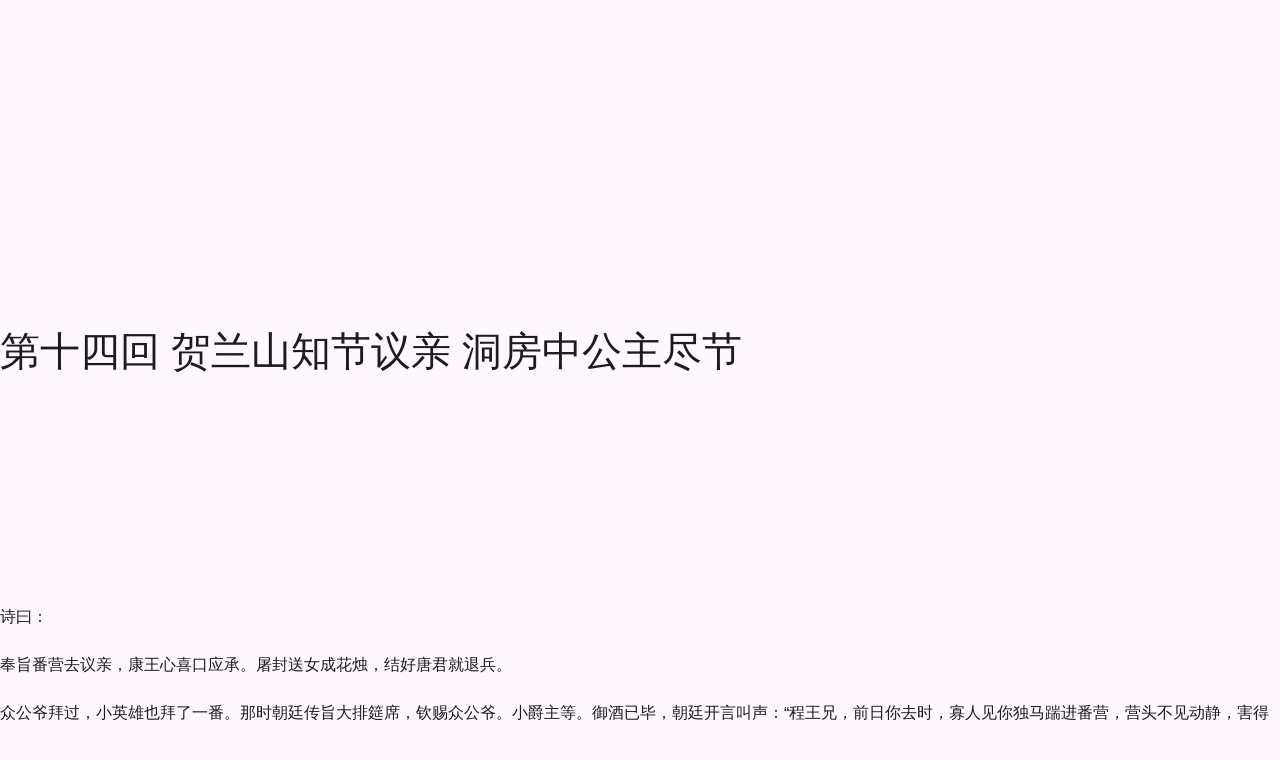

--- FILE ---
content_type: text/html; charset=utf-8
request_url: https://www.zggdwx.com/shuotang/214.html
body_size: 38590
content:
<!DOCTYPE html>
<html lang="zh-CN" class="mdui-theme-auto">
<head>
  <meta charset="UTF-8">
  <meta name="renderer" content="webkit">
  <meta name="viewport" content="width=device-width, initial-scale=1.0,maximum-scale=5.0">
  <title>说唐全传 - 第十四回 贺兰山知节议亲 洞房中公主尽节 - 中国古典文学</title>
  <meta name="description" content="诗曰：奉旨番营去议亲，康王心喜口应承。屠封送女成花烛，结好唐君就退兵。众公爷拜过，小英雄也拜了一番。那时朝廷传旨大排筵席，钦赐众公爷。小爵主等。御酒已毕，朝廷开言叫声：“程王兄，前日你去时，寡人见你独">
  <link rel="preconnect" href="https://cdn.w3cbus.com">
  
  <link rel="icon" href="https://cdn.w3cbus.com/zggdwx/icon-192.png">
  <link rel="icon" href="https://cdn.w3cbus.com/zggdwx/icon.svg" type="image/svg+xml">
  <link rel="apple-touch-icon" href="https://cdn.w3cbus.com/zggdwx/apple-touch-icon-180.png">
  <link rel="canonical" href="https://www.zggdwx.com/shuotang/214.html">
  
  <script type="application/ld+json">{"@type":"BreadcrumbList","itemListElement":[{"@type":"ListItem","position":1,"name":"中国古典文学","item":"https://www.zggdwx.com"},{"@type":"ListItem","position":2,"name":"说唐全传","item":"https://www.zggdwx.com/shuotang.html"},{"@type":"ListItem","position":3,"name":"第十四回 贺兰山知节议亲 洞房中公主尽节"}],"@context":"https://schema.org"}</script>
  <!-- Google Tag Manager -->
  <script>(function(w,d,s,l,i){w[l]=w[l]||[];w[l].push({'gtm.start':
      new Date().getTime(),event:'gtm.js'});var f=d.getElementsByTagName(s)[0],
    j=d.createElement(s),dl=l!='dataLayer'?'&l='+l:'';j.async=true;j.src=
    'https://www.googletagmanager.com/gtm.js?id='+i+dl;f.parentNode.insertBefore(j,f);
  })(window,document,'script','dataLayer','GTM-K3T2R6S');</script>
  <!-- End Google Tag Manager -->
  <script async src="https://pagead2.googlesyndication.com/pagead/js/adsbygoogle.js?client=ca-pub-4466345895756968" data-overlays="bottom" crossorigin="anonymous"></script>
  <script type="module" crossorigin src="https://cdn.w3cbus.com/zggdwx/assets/index-DEkB4PwO.js"></script>
  <link rel="modulepreload" crossorigin href="https://cdn.w3cbus.com/zggdwx/assets/vendor-mdui-C6HFAVwj.js">
  <link rel="stylesheet" crossorigin href="https://cdn.w3cbus.com/zggdwx/assets/vendor-mdui-D2LTPenD.css">
  <link rel="stylesheet" crossorigin href="https://cdn.w3cbus.com/zggdwx/assets/index-BMFyYIfP.css">
</head>
<body>
<div id="app"><!--[--><mdui-top-app-bar class="appbar" scroll-behavior="hide elevate" data-nosnippet data-v-c8de0216 data-v-458280db><span style="" data-v-458280db><!--[--><!--]--></span><a href="/" class="router-link-active logo" title="中国古典文学" style="" data-v-458280db><svg xmlns="http://www.w3.org/2000/svg" viewBox="0 0 176.49 39.91" style="color:#1967d2;" data-v-458280db><g data-v-458280db><path d="M0,0h39.95v39.91H0V0Z" style="fill:none;" data-v-458280db></path><path d="M29.13,7.48c-3.25,0-6.74.67-9.16,2.49-2.41-1.83-5.91-2.49-9.16-2.49-2.41,0-4.98.37-7.12,1.31-1.22.55-2.03,1.73-2.03,3.08v18.76c0,2.16,2.03,3.76,4.13,3.23,1.63-.42,3.36-.6,5.03-.6,2.6,0,5.36.43,7.59,1.53,1,.5,2.13.5,3.11,0,2.23-1.11,4.99-1.53,7.59-1.53,1.66,0,3.4.18,5.03.6,2.1.55,4.13-1.05,4.13-3.23V11.87c0-1.35-.82-2.53-2.03-3.08-2.13-.95-4.69-1.31-7.11-1.31ZM34.96,28.65c0,1.05-.97,1.81-2,1.63-1.25-.23-2.55-.33-3.83-.33-2.83,0-6.91,1.08-9.16,2.49V13.3c2.25-1.41,6.33-2.49,9.16-2.49,1.53,0,3.05.15,4.49.47.77.17,1.33.85,1.33,1.63v15.75Z" style="fill:currentcolor;" data-v-458280db></path><path d="M12.3,18.89c.19,0,.71.03,1.54.06l.53.02c.36.02.53.11.52.27-.01.16-.08.27-.2.33-.09.05-.22.06-.41.04-.18-.02-.52-.03-1-.03l-.87-.02h-1.34l-.05,3.05c.62.01,1.24.02,1.86.03,0-.26.01-.52.02-.77,0-.25,0-.49,0-.71-.01-.23.02-.39.1-.49.08-.1.16-.14.25-.13.09.01.17.06.22.14.04.07.06.19.05.34,0,.16,0,.37.02.63.02.26.03.63.02,1.1-.02.7-.04,1.18-.05,1.43-.01.25-.03.56-.06.93-.03.37-.11.72-.24,1.05-.13.33-.32.59-.56.79s-.55.32-.91.36c-.36.04-.8.06-1.32.05-.65,0-1.12-.07-1.42-.21s-.52-.32-.67-.56c-.15-.24-.25-.5-.32-.79s-.11-.62-.15-1.02-.06-.76-.07-1.1v-.89l-.02-.91.02-.52c0-.23.05-.4.12-.51.08-.11.17-.16.29-.15.19.02.29.19.3.51v1.07l.02.42,1.81-.11v-3.09c-.31.02-.54.03-.7.03l-.8.02c-.58.02-1.02.04-1.31.07-.3.03-.46.04-.48.03-.16,0-.29-.03-.39-.08s-.16-.13-.18-.22c-.02-.09.02-.19.13-.29.06-.05.16-.09.29-.1s.46-.03.97-.05l1.12-.05,1.39.02c-.01-.58,0-1.22.01-1.92.02-.7.02-1.28,0-1.75-.02-.47-.01-.79.02-.96.02-.14.06-.24.12-.3.06-.07.13-.1.21-.11.09,0,.16.03.21.1.04.05.07.14.09.26.02.12.02.31.01.58s-.01.57-.01.91c-.01.66-.01,1.08,0,1.28l.05,1.93c.61-.02,1.02-.03,1.21-.02ZM11.61,23.31l-1.69.05-1.38.04c0,.25,0,.44,0,.55l.05.88c.02.42.08.76.17,1.03.09.27.28.48.56.63s.69.24,1.24.25c.54.01.97-.03,1.27-.13.3-.1.53-.25.69-.47s.25-.53.29-.94c.04-.41.06-.76.08-1.04l.04-.82c-.59-.03-1.03-.04-1.31-.04Z" style="fill:#fff;" data-v-458280db></path></g><g class="text" style="color:#5f6368;" data-v-458280db><path d="M63.39,13.44c.75-.38,1.54-.58,2.38-.58,1.07,0,1.86.39,2.36,1.16.5.78.76,1.39.76,1.84,0,.5-.23.83-.7,1.01-.24.1-.6.4-1.09.91-.49.51-.9,1.04-1.24,1.58.26.42.38.72.38.92s-.06.36-.17.48-.34.18-.68.18-.72.08-1.13.24c-.41.16-.85.38-1.33.65-.02,2.19-.05,4.01-.11,5.45-.06,1.44-.18,2.67-.37,3.67-.19,1.01-.32,1.56-.37,1.64-.06.09-.12.13-.18.13-.22,0-.42-.36-.59-1.09-.17-.73-.4-3.57-.68-8.53-.61.38-1.16.58-1.67.58s-1.01-.14-1.52-.41c.02.11.02.22.02.31,0,.5-.18.74-.55.74s-.92-.38-1.64-1.13c-.73-.75-1.09-1.55-1.09-2.4,0-.26.05-.6.14-1.02s.14-.83.14-1.21-.15-.73-.46-1.03c-.3-.3-.46-.54-.46-.7,0-.08.06-.12.18-.12s.39.13.82.4.87.63,1.33,1.09c1.15-.93,2.75-2.07,4.8-3.43-.45-1.1-.67-2.17-.67-3.19,0-.69.13-1.22.38-1.61.08-.62.4-.94.96-.94.26,0,.56.1.9.29s.64.55.89,1.08c.25.53.37,1.01.37,1.44s-.04.96-.12,1.58ZM60.51,17.88c-1.49,1.38-2.52,2.5-3.1,3.36,0,.29,0,.54-.02.77.06.02.13.02.19.02.21,0,.51-.12.91-.37s1.06-.73,1.99-1.45c0-1.15,0-1.93.02-2.33ZM60.79,13.44c.08-.38.12-.86.12-1.42,0-.86-.06-1.3-.17-1.3-.03,0-.07.05-.12.14-.06.35-.1.72-.1,1.12s.09.88.26,1.45ZM63.05,17.73c.27.37.48.55.64.55s.41-.24.78-.72l1.25-1.61c.48-.61.72-1.02.72-1.24s-.22-.32-.67-.32-.92.11-1.43.32c-.5.22-.88.46-1.12.73-.06.61-.12,1.37-.17,2.28Z" style="fill:currentcolor;" data-v-458280db></path><path d="M77.29,15.86c-.05-.34-.07-.62-.07-.86s.05-.47.16-.7c.1-.22.32-.47.66-.74s.75-.54,1.25-.82.96-.48,1.38-.62.92-.22,1.49-.22,1.28.18,2.15.55c.86.37,1.54.89,2.03,1.57.49.68.8,1.49.95,2.42.14.94.31,2.21.49,3.82.18,1.61.28,2.92.28,3.95,0,1.98-.31,3.46-.94,4.42s-1.62,1.44-2.98,1.44c-2.58,0-4.39-.63-5.45-1.9-.45.75-.93,1.13-1.44,1.13-.4,0-.93-.18-1.6-.55s-1.24-.94-1.72-1.73c-.48-.78-.72-1.68-.72-2.69,0-1.76.3-3.71.89-5.86.35-1.26.58-2.22.67-2.88.02-.11.06-.17.12-.17.16,0,.46.3.91.91.45.61.67,1.22.67,1.84s-.19,1.21-.58,1.79c-.78,1.18-1.18,2.38-1.18,3.6,0,.91.28,1.82.84,2.74.56.91,1.03,1.37,1.42,1.37.26,0,.52-.18.79-.53-.86-1.12-1.42-2.02-1.68-2.71.46.85,1.08,1.56,1.85,2.14.02-.24,0-.5-.02-.79s-.05-.56-.05-.83.06-.48.17-.64c.11-.16.32-.27.62-.34.02-.08,0-.17-.05-.26-.43-.16-.74-.32-.92-.47-.18-.15-.28-.44-.28-.85s.23-.84.68-1.28c.46-.44.96-.73,1.52-.88.05-.29.07-.55.07-.79s-.09-.36-.26-.36c-.35,0-.73.08-1.14.25-.41.17-.74.42-1,.76s-.58.9-.98,1.68c-.06-.13-.1-.3-.1-.5,0-.54.27-1.31.8-2.3.54-.99,1.08-1.76,1.64-2.29.56-.54,1.18-.8,1.86-.8s1.19.12,1.54.35c.34.23.52.54.52.92,0,.19-.05.39-.14.6-.32.7-.49,1.56-.5,2.57.42.45.62.88.62,1.3,0,.22-.06.42-.17.6l-1.06,1.92c.58.03,1-.05,1.27-.24.1-.45.18-.98.25-1.6.07-.62.13-.98.18-1.1.05-.12.07-.39.07-.8,0-.45.25-.67.74-.67s.92.18,1.27.55c.35.37.53.79.53,1.27,0,.29-.07.52-.22.7-.14.18-.32.24-.53.19-.48-.1-.94-.16-1.37-.19.18,1.31.26,2.18.26,2.6s-.11.75-.34.98c-.22.23-.76.46-1.62.68-.86.22-1.5.34-1.93.34s-.75-.02-.96-.07c-.03.06-.05.21-.05.43.94.5,2.13.74,3.55.74,1.3,0,2.12-.15,2.48-.44s.6-.87.73-1.72c.13-.85.19-1.88.19-3.08s-.09-2.66-.26-4.34c-.18-1.69-.42-2.81-.72-3.36-.3-.55-.58-.94-.84-1.16s-.54-.34-.86-.34c-.48,0-.96.21-1.45.64-.49.42-.94.68-1.36.78-.42.1-1.14.14-2.18.14-.4,0-.64.06-.71.18s-.13.33-.18.64ZM83.53,21.96c.24-.05.36-.2.36-.46,0-.13-.05-.26-.16-.38s-.2-.19-.28-.19c-.19,0-.3.27-.34.82-.06.93-.14,1.69-.24,2.28.05.22.11.34.19.34s.14-.16.19-.49.09-1.08.12-2.24c.03.03.06.09.08.18.02.09.04.14.06.16Z" style="fill:currentcolor;" data-v-458280db></path><path d="M104.52,11.49c.98,1.41,1.89,2.58,2.75,3.53.86.94,1.87,1.86,3.04,2.74.24.19.36.4.36.62s-.09.41-.28.56c-.18.15-.44.21-.77.17s-.72-.06-1.19-.06c-1.12,0-2.28.14-3.48.42-1.2.28-2.26.66-3.17,1.14-.59,1.41-.89,2.68-.89,3.82,1.14-.64,2.03-1.1,2.68-1.37.65-.27,1.23-.41,1.74-.41s1.06.29,1.64.86.88,1.08.88,1.51c0,.21-.06.38-.19.53-.78.86-1.5,1.9-2.16,3.1.42.56.62.98.62,1.27s-.07.5-.22.64c-.14.14-.3.2-.48.2s-.33-.03-.46-.1c-.51-.27-1.38-.47-2.62-.6-.3-.03-.56-.14-.77-.32s-.31-.41-.31-.67.08-.46.24-.6c.16-.14.52-.28,1.08-.44,1.04-.32,1.76-.86,2.15-1.63.39-.77.59-1.28.59-1.54s-.11-.38-.32-.38-.61.17-1.19.5c-.58.34-1.15.8-1.72,1.39-.57.59-.92,1.15-1.07,1.68.03.67.05,1.25.05,1.73s-.03.79-.1.92c-.06.14-.18.2-.36.2-.34,0-.76-.34-1.27-1.02-.51-.68-.77-1.25-.77-1.72,0-1.28.41-3.37,1.22-6.26-1.79.98-2.94,1.67-3.43,2.09-.24.21-.62.31-1.14.31s-1.05-.16-1.58-.49c-.54-.33-.92-.74-1.14-1.22-.22-.49-.34-.81-.34-.97s.03-.27.08-.32c.06-.06.2-.1.44-.13,2.24-.3,4.79-.9,7.66-1.78.16-.82.3-1.73.41-2.74.11-1.01.27-1.9.48-2.69.21-.78.47-1.44.78-1.97.31-.53.63-.9.96-1.12.33-.22.6-.32.8-.32.4,0,.65.31.74.94ZM107.33,17.37c-.24-.75-1.25-2.52-3.02-5.3-.29.34-.43.85-.43,1.54,0,.21.02.45.07.73.05.28.07.57.07.86s-.12.72-.37,1.26c-.25.54-.6,1.25-1.07,2.11,1.55-.62,3.14-1.02,4.75-1.2Z" style="fill:currentcolor;" data-v-458280db></path><path d="M127.15,22.7c.69.03,1.26,0,1.73-.11.46-.1.74-.16.84-.16.42,0,.89.15,1.43.44.54.3.8.6.8.92,0,.19-.09.36-.28.5-.18.14-.34.22-.48.22s-.36,0-.67-.02c-.31-.02-.85-.02-1.62-.02s-1.27.04-1.51.11c-.24.07-.44.11-.59.11s-.23-.05-.23-.16.14-.25.43-.44c-.16-.02-.38-.02-.67-.02-1.14,0-2.27.12-3.41.37s-2.44.57-3.91.97c-1.47.4-2.64.82-3.5,1.27s-1.61.67-2.23.67c-.11,0-.24-.02-.38-.05-.14-.03-.25-.18-.32-.46-.07-.27-.11-.52-.11-.74s.06-.45.18-.68c.12-.23.23-.35.32-.35s.16.06.18.18c.02.12.09.18.19.18s.33-.05.68-.14l4.08-1.06c-.18-.38-.36-1.06-.55-2.03-.19-.97-.33-1.78-.41-2.44-.08-.66-.12-1.18-.12-1.58s-.04-.72-.11-.97-.11-.42-.11-.5.02-.13.05-.13c.11,0,.61.52,1.49,1.56.3-.67.58-1.13.84-1.38s.6-.48,1.03-.68c-.02-1.18-.07-1.94-.17-2.26-.1-.32-.18-.48-.26-.48s-.12.17-.12.52-.04.52-.11.52-.13-.18-.17-.55-.06-.6-.06-.7c0-.5.22-.74.67-.74.29,0,.6.2.92.59s.6.74.8,1.04c.21.3.31.79.31,1.46.34-.1.75-.18,1.25-.26.11-.93.17-1.86.17-2.81,0-.37-.07-.67-.2-.91-.14-.24-.24-.34-.31-.31-.07.03-.14.05-.2.05s-.1-.05-.1-.14.05-.22.14-.36c.1-.14.27-.22.53-.22.42,0,.87.26,1.36.79.49.53.73.97.73,1.32,0,.13-.05.39-.14.78-.1.39-.18.89-.26,1.5.5-.06.87-.1,1.13-.1.67,0,1.44.32,2.3.96.86.64,1.3,1.19,1.3,1.66,0,.16-.06.3-.17.43-.3.37-.62.88-.95,1.55-.33.66-.81,1.76-1.45,3.3ZM120.28,26.85c.06,0,.12.04.18.13.06.09.08.19.08.3s-.03.19-.1.24c-.54.43-.95.82-1.21,1.18-.26.35-.46.72-.59,1.1-.13.38-.29.66-.47.84s-.35.26-.49.26-.25-.03-.32-.08c-.07-.06-.23-.25-.47-.59-.24-.34-.4-.59-.48-.77-.08-.18-.12-.32-.12-.44s.06-.37.18-.76c.12-.38.19-.7.2-.94.02-.24.08-.36.2-.36s.22.09.3.26c.19.42.38.62.56.62s.56-.12,1.12-.36l1.42-.65ZM120.16,17.71c-.14-.05-.29-.07-.43-.07s-.29.1-.44.3c-.15.2-.33.51-.54.92.11.18.15.66.12,1.44.58-.21.99-.34,1.25-.41-.02-.78,0-1.51.05-2.18ZM120.28,23.76c-.1-.38-.14-.94-.14-1.66-.16.02-.54.02-1.13.02,0,.43.14,1.04.41,1.82.3-.08.59-.14.86-.19ZM122.88,20.71c-.48.16-.91.38-1.3.67-.02.62.04,1.31.17,2.06l.19-.05c.38-.32.7-1.22.94-2.69ZM123.12,16.87c-.5.32-.94.54-1.34.67-.06.45-.12,1.06-.17,1.85.26-.11.74-.26,1.46-.43l.05-2.09ZM125.95,20.37c-.21-.1-.43-.14-.67-.14s-.46.03-.67.1c-.06.9-.26,1.79-.58,2.69l.74-.12c.35-.4.74-1.24,1.18-2.52ZM126.33,19.32c.35-1.04.53-1.86.53-2.45,0-.27-.07-.44-.2-.52-.14-.07-.35-.11-.64-.11s-.69.02-1.2.05c-.11.85-.16,1.64-.14,2.38.24-.03.46-.05.65-.05s.36.05.52.16c.15.1.32.28.49.54ZM125.85,26.04c.29,0,.7.07,1.22.22.53.14.96.32,1.28.54.33.22.56.43.68.64s.19.52.19.94c0,.62-.15,1.16-.44,1.61-.3.45-.53.67-.7.67s-.35-.1-.54-.31c-.42-.46-.82-.88-1.22-1.24-.4-.36-.68-.56-.85-.6s-.25-.08-.25-.12.07-.06.22-.06l.62.02c.38,0,.64-.05.76-.16.12-.1.18-.31.18-.62s-.1-.58-.31-.8c-.21-.22-.48-.36-.8-.42-.33-.06-.49-.11-.49-.16s.06-.08.17-.11c.11-.02.21-.04.29-.04Z" style="fill:currentcolor;" data-v-458280db></path><path d="M146.4,23.32c2.74,1.34,4.42,2.12,5.04,2.33s1.2.75,1.72,1.62.78,1.65.78,2.34c0,.35-.14.53-.42.53s-1.02-.34-2.21-1.03c-1.19-.69-1.97-1.2-2.34-1.54-.99-.86-2.18-1.7-3.55-2.5-.67.77-1.5,1.35-2.48,1.75-.98.4-1.99.6-3.02.6s-1.96-.13-2.78-.38c-.82-.25-1.46-.58-1.91-.97-.45-.39-.67-.69-.67-.9,0-.11.05-.17.14-.17s.22.09.38.26c.59.64,1.59.96,3,.96,1.06,0,2.07-.19,3.05-.58.98-.38,1.7-.91,2.18-1.58-1.17-.43-2.16-.93-2.99-1.5-.82-.57-1.65-.85-2.47-.85s-1.56.24-2.22.72c-.16.11-.28.17-.36.17s-.12-.03-.12-.1c0-.21.26-.54.79-1s1.24-.68,2.14-.68c.32,0,.65.03.98.1s1.04.25,2.12.56,2.07.62,2.96.92c.5-1.34.78-2.7.84-4.06-.99.74-1.8,1.26-2.41,1.56-.62.3-1.03.46-1.25.46s-.42-.07-.6-.22c-.18-.14-.42-.44-.72-.9-.3-.46-.44-.8-.44-1.04s.13-.54.38-.91c.82-1.2,1.34-2.02,1.58-2.45s.36-.74.36-.91-.05-.5-.16-.97c-.1-.47-.21-.81-.32-1.01-.11-.2-.17-.34-.17-.41s.04-.11.12-.11c.21,0,.72.21,1.52.62.81.42,1.41.82,1.8,1.2.39.38.59.78.59,1.19s-.21.91-.62,1.5c.96-.56,1.6-.9,1.93-1.02s.52-.24.56-.37c.06-.16.31-.24.74-.24s.8.17,1.09.5.44.64.44.91c0,.59-.2.89-.6.89-.66,0-1.59.37-2.81,1.1.1.58.33,1.13.7,1.66.13.18.19.58.19,1.2,0,1.02-.17,1.94-.5,2.74Z" style="fill:currentcolor;" data-v-458280db></path><path d="M166.61,15.62c.69-.11,1.28-.17,1.78-.17,1.02,0,1.88.28,2.57.84.69.56,1.03,1.12,1.03,1.68,0,.24-.07.44-.2.59-.14.15-.32.23-.54.23l-.34-.02c-.21,0-.46.05-.77.16-.3.1-.54.22-.72.35-.3.22-.59.34-.85.34s-.5-.02-.71-.05c.06.21.1.42.1.62,0,.45-.13.78-.38,1.01-.94.82-1.42,1.33-1.42,1.54,0,.1.06.18.19.26.16-.02.32-.02.48-.02.75,0,1.38.2,1.87.61.5.41.74.81.74,1.21s-.16.7-.48.91-.77.31-1.34.31c-.24,1.98-.59,3.38-1.04,4.19-.46.81-1.08,1.21-1.88,1.21-.35,0-.76-.11-1.24-.34-.47-.22-.96-.52-1.45-.9-.5-.38-.95-.79-1.36-1.24-.41-.45-.72-.84-.92-1.18s-.31-.61-.31-.82c0-.53.34-1.08,1.01-1.66.67-.58,1.79-1.04,3.36-1.39-.06-.13-.1-.33-.1-.6s.08-.59.23-.95c.15-.36.32-.57.52-.64.19-.06.36-.18.5-.34.14-.16.22-.28.22-.36s-.08-.12-.24-.12-.43.1-.82.29-.73.42-1.03.7c-.3.27-.59.41-.86.41s-.48-.08-.64-.24c-.15-.16-.23-.36-.23-.59s.05-.5.14-.79c.1-.3.2-.5.3-.6.1-.1.26-.16.47-.18.54-.05,1.33-.22,2.35-.52,1.02-.3,1.93-.68,2.71-1.16s1.28-.85,1.49-1.1c.21-.26.31-.45.31-.58s-.17-.19-.5-.19-.8.09-1.39.26c-.59.18-1.16.41-1.72.7-.55.29-1.18.56-1.87.83-.7.26-1.62.56-2.76.9-1.14.34-1.95.9-2.42,1.68-.47.78-.83,1.95-1.07,3.5-.06.46-.19.7-.38.7-.24,0-.52-.36-.83-1.08-.31-.72-.47-1.39-.47-2.02,0-.27.09-.49.28-.66.18-.17.33-.36.44-.59.11-.22.26-.66.44-1.32.18-.66.49-1.15.92-1.49.43-.34.94-.5,1.54-.5.19,0,.38.02.58.05-.54-.83-.82-1.78-.82-2.83,0-.32.04-.65.13-1,.09-.34.17-.52.25-.52s.17.07.26.22c.1.14.2.22.31.22s.29-.14.54-.42.4-.42.47-.42.1.03.11.08c0,.06.01.21.01.46s.09.79.26,1.62c.18.83.34,1.5.5,2.02.72-.34,1.53-.8,2.42-1.39-.96-.48-1.55-1.18-1.78-2.09-.22-.91-.34-1.6-.34-2.06,0-.27.08-.41.25-.41s.56.22,1.16.65c1.04-1.46,2.03-2.18,2.98-2.18.62,0,1.18.26,1.68.77.5.51.74,1.08.74,1.7,0,.38-.1.7-.29.94-.78.99-1.5,1.98-2.16,2.98ZM160.53,18.07c-.13-.38-.39-.58-.78-.58s-.82.15-1.27.44c-.46.3-.68.68-.68,1.16,0,.18.04.36.12.55.66-.58,1.53-1.1,2.62-1.58ZM165.93,26.13c-.5.02-.74-.02-.74-.12,0-.03.08-.08.23-.16s.3-.2.44-.4c-.02-.18-.06-.38-.14-.6-1.52.7-2.58,1.06-3.19,1.06l-.5-.02c-.54,0-.96.17-1.26.52-.3.34-.44.67-.44.97,0,.54.49,1,1.46,1.38.98.38,1.76.56,2.34.56s1.02-.26,1.31-.78c.29-.52.46-1.32.5-2.41ZM164.61,15.04c.37-.38.79-.95,1.26-1.69s.79-1.31.96-1.69c.17-.38.25-.74.25-1.07s-.08-.59-.23-.78c-.15-.19-.34-.29-.56-.29-.5,0-.91.19-1.25.58s-.53.98-.58,1.8c.21.72.31,1.26.31,1.62s-.06.87-.17,1.52Z" style="fill:currentcolor;" data-v-458280db></path></g></svg></a><mdui-top-app-bar-title class="title" style="" data-v-458280db><!--[--><a href="/shuotang.html" class="appbar-title" title="说唐全传" data-v-c8de0216>说唐全传</a><!--]--></mdui-top-app-bar-title><div style="flex:1;" data-v-458280db></div><div class="search-bar" style="height:3.5rem;display:none;" data-v-458280db data-v-352d4196><form class="search-form" style="view-transition-name:search-bar-1;border-radius:1.75rem;" data-v-352d4196><mdui-icon-search class="icon" style="view-transition-name:search-bar-1-icon;" data-v-352d4196></mdui-icon-search><input class="input" style="view-transition-name:search-bar-1-text;" type="search" placeholder="全站搜索诗词、古籍" value="" data-v-352d4196><mdui-button-icon style="display:none;" data-v-352d4196><mdui-icon-clear data-v-352d4196></mdui-icon-clear></mdui-button-icon><!----></form><!----></div><div style="flex:1;" data-v-458280db></div><mdui-tooltip content="搜索" style="" data-v-458280db><mdui-button-icon class="search-icon" data-v-458280db><mdui-icon-search data-v-458280db></mdui-icon-search></mdui-button-icon></mdui-tooltip><pr-theme-select current-theme="auto" language="zh-cn" style="" no-inject data-v-458280db></pr-theme-select></mdui-top-app-bar><div class="main" data-v-c8de0216><!--[--><div class="header" data-v-c8de0216><mdui-button variant="text" class="prev" href="/shuotang/213.html" data-v-c8de0216 data-v-c8de0216>上一章</mdui-button></div><div class="content mdui-prose" data-v-c8de0216><h1 data-v-c8de0216>第十四回 贺兰山知节议亲 洞房中公主尽节</h1><ins class="adsbygoogle reward reward-display first-screen reward reward-display first-screen" style="display:block;border-bottom:none;color-scheme:auto;text-decoration:none;margin-bottom:1.25em;" data-ad-client="ca-pub-4466345895756968" data-ad-slot="0639276626" data-v-c8de0216></ins><div data-v-c8de0216><p>诗曰：
</p><p>奉旨番营去议亲，康王心喜口应承。屠封送女成花烛，结好唐君就退兵。
</p><p>众公爷拜过，小英雄也拜了一番。那时朝廷传旨大排筵席，钦赐众公爷。小爵主等。御酒已毕，朝廷开言叫声：“程王兄，前日你去时，寡人见你独马踹进番营，营头不见动静，害得寡人吊胆提心，实不知其详。只道王兄死在营中，那知却到了长安。你如今把出番城到长安讨救事情细细讲一遍。”咬金道：“臣到忘了。臣蒙徐老大人美荐，奉旨单骑讨救。我原不想活的，所以拼着命杀进番营。连臣也自不信，一进番营使动斧子比前精得多了。他们什么祖车轮不车轮，手中使动大斧砍一斧来原利害不过。再不道臣的斧子如有神仙相助一般力也大了，就被臣这柄爷子去架得一架，他就翻下地来。这些番兵那敢拦阻我的去路！被我摇动斧子，杀出番营，讨得救兵到此。要万岁爷封我一字并肩王。”徐茂公说：“陛下在上，这程咬金有欺君之罪，望我王正其国法。”咬金说：“你这牛鼻子道人，你屡屡算计我这条老性命。我有什么欺君之罪？”茂公冷笑道：“我且问你，你当初怎样杀出番营，怎样到长安讨救？你直说了，算你大功。你是随口胡言，好象没有对证的。说什么祖车轮斧法不如你，被你架落尘埃。只怕你倒说转了，分明你被他架下尘埃有之。”咬金说：“你赖我并肩王倒也罢了，怎么反说臣讨救也是假的？我若跌下番营，人已早早死了，救兵那里来的呢？”茂公道：“我问你，谢映登你可见不见？”咬金听说，心内吃惊，当真二哥是活神仙了。假意说：“二哥，你一发问得奇，那里见什么谢映登？若说谢兄弟当初走江都考武，他解手就不见了。你为何如今倒装作不知起来？”茂公说：“你现在此谎君。这番营内好不利害！你年已六旬，若没有谢兄弟相救，你焉能到得长安，活得性命？如今反在陛下面前称赞自能，分明一派胡言。刀斧手！与我把这谎奏欺君的狗头绑出午门，以正国法！”两旁刀斧手一声答应，吓得咬金魂飞魄散，慌忙说道：“望陛下恕罪！果是谢映登相救，待臣直奏便了。”朝廷喝退刀斧手，说：“程王兄，且细细说与寡人知道。”咬金把谢映登为仙搭救情由细细的讲了一遍，众公爷大家称奇。茂公说：“何如？陛下，程咬金谎奏我王，其罪非小。须念他一番辛苦，到长安讨了救兵前来，将功折罪，没有加封。”咬金说：“我原不想封王的。”大家一笑，各回衙署。不表。
</p><p>且讲那咬金一到明日，打点要做媒人，将要上朝，见了罗通说道：“侄儿，为伯父的今日奏知陛下与你作伐，前往贺兰山去说亲。”罗通大惊道：“伯父，这贱婢伤我兄弟，还要雪仇。怎么伯父要去说亲，我罗通稀罕他成亲的么？”程咬金说：“你既不要她，为何在阵上订了三生，立下千斤重誓，故此肯与你出力？”罗通说：“这我原是哄他的。因要救陛下龙驾，与他设订三生的。”咬金说：“嗳，侄儿，为人在世，这忠孝节义都是要的。你既要与兄弟报仇，不该与他面订良姻。屠炉公主有心向你，也有一番在贺兰山悬望。你若不去，必要全他手足之义，这男子汉信行全无，从来没有这个道理！如今为伯父的作主，自然与你们完聚良姻。”说罢，竟上银銮殿俯伏尘埃，启奏道：“陛下龙驾在上，臣有一事冒奏天颜，罪该万死！”朝廷说：“王兄有何事所奏？不来罪你。”咬金道：“陛下，那赤壁宝康王有位屠炉公主，生来有沉鱼落雁之容，闭月羞花之貌。前日在黄龙岭与罗贤侄约下良缘，撇去飞刀，退到木阳城。就是贤侄杀四门，被元帅祖车轮困住，险些丧了性命。幸亏公主相救，领引我兵马冲踹番营，心向我主，与陛下出力，也有一番大功劳。伏望我皇降旨，差使臣官前去说盟做媒。未知陛下龙心如何？”朝廷听说大悦，说道：“如此讲起来，寡人倒亏屠炉公主女暗保的了，何不早奏？就命程王兄前去说亲作伐罢！”咬金见太宗允奏，说：“领旨。”那罗通慌忙俯伏奏道：“父王在上，那屠炉女是儿臣大仇人。我兄弟罗仁才年九岁，与父王出力，伤了铁雷八宝以后，开兵死在贱婢飞刀下，可怜斩为肉泥而亡。儿臣还不与弟报仇，反与他成亲，兄弟阴魂焉能瞑目？望父王不要差程伯父去说亲。”朝廷说：“他既伤了你兄弟，为何又在阵上交锋与他订起良缘来呢？”罗通说：“儿臣怕他飞刀难破，所以与他假订丝罗，要他撇去飞刀，救得陛下龙驾，方与他成亲。故而他退至木阳城，引我人马大破番营。这是要救父王之困，哄骗言辞。儿臣岂是贪他的么？”朝廷说声：“王儿，不是这说。既他伤了二御侄，你欲报此仇也是大义，就不该与他阵上联姻了。他既把终身托你，暗保我邦大获全胜，也有一番莫大的真功劳与寡人也。这信字是要的，若不去说亲，他在贺兰山悬望，岂不是王儿忘了恩情？就是伤了二御侄，也算为国家出力。两国相争，各为其主，乃是误伤。以后你被祖车轮元帅围住，屠炉公主若不相救，王儿焉能得脱此难，逃得性命？也算有恩与你，这恩与仇两下俱可抵销得来的了。如今不必再奏，寡人作主决不有误，程王兄速速前去说亲。”程咬金领旨。如今罗通不敢再奏，只得闷闷然立在一边。
</p><p>这一回，程咬金把圆翅乌纱在头上按一按，大红蟒袍在身上边拎一拎，腰里把金镶玉带整一整好。出了银銮殿，跨上雕鞍带领四员家将，离了木阳城，一路行来，到了贺兰山上。有把都儿们一见，说：“哥哥兄弟那，那边行下来的是什么人，我们这里没有这个官员，想必大唐来踹营剿灭我山寨么？”那一个说：“嗳！兄弟你又来了。若是剿山寨有人马来的，如今只得五人，又无器械，那里象是踹营的？我们且扣住了弓箭，问一声看。”那个又说：“得，哥哥讲得不差。”大家扳弓搭箭，喝声：“呔！来者何官？少催坐骑，看箭哩！”那个箭不住的射将过来。程咬金把马扣定，喝声：“呔！营下的！快报与康王狼主知道，今有大唐朝鲁国公程咬金，有国家大事要来求见你邦狼主，快些报进去！”
</p><p>这一边，小番报进来了：“报启上狼主知道，有大唐朝来了鲁国公程咬金在山下。”康王听言，吓得魂不附体，说：“住了。他带领多少人马前来？”小番说：“人马一个也没有，只带四名家将，五人来的。”康王说：“可有兵器？身上还是戎装还是冠带？”小番道：“也无兵器，也不戎装，却是文官打扮的纱帽红袍。”康王道：“他对你讲什么？”小番道：“他说：’快报你们狼主千岁知道，今有大唐朝鲁国公，奉旨有国家大事要来求见你们狼主。，”康王听见此言才得放心。便叫声：“丞相，他们得胜天邦，孤只等他兵马到来，就要投顺的。为何反不统兵，倒是文装独马而来，善言求见，不知有何事情？丞相不要轻忽了他，好好下山去接他上来。”屠封说：“臣领旨！”他就整顿朝衣，出了营盘，后随四名相府家人，滔滔的下山来了。
</p><p>有小番喝道：“那一边天朝来的鲁国公爷！请上山来，相爷在此迎接。”程咬金听见，把马带上一步。有屠封丞相趋步上前说：“不知天邦千岁到来，有失远迎，多多有罪！”咬金一见，滚鞍下马，说道：“不敢，不敢！孤家有事相求，承蒙丞相远迎，何以敢当，请留台步。”二人携手上山。底下有两名家将带住了马，这两名跟随了程咬金上贺兰山来。进入御营，程知节一揖说：“狼主驾在上，有天朝鲁国公程咬金见狼主千岁。”这康王一见，连忙走下龙案，御手相搀，叫声：“王兄平身。”取龙椅过来。咬金说：“狼主龙驾在上，臣本该当殿跪奏才是。奈奉君命在身，又蒙狼主恩旨，理当侍立所奏，焉敢坐起来！”康王说：“蒙王兄到孤这座草莽山中来，必有一番细言，自然坐了好讲。”咬金说：“既如此，谢狼主台命！”他就与屠封丞相两下分宾主左右坐了。有当驾官烹茶上来。用过一杯，康王就问说：“王兄，魔家错听祖元帅之言，一旦冒犯天朝圣主，今为失机败将，悔之晚矣！今见了王兄，自觉惭愧无及。”程咬金叫声：“狼主又来了！只因番兵利害，困住四门，我主无法可退，故此使臣到长安讨救兵。那些小爵主们年幼无知，倚仗少年本事，伤了千岁人马几千，有罪之极！”康王说：“王兄说那里话！魔家在营门正欲献表降顺，不知王兄奉旨所降何事？”咬金说：“狼主在上，臣奉旨而来非为别事。只因万岁有个干殿下，名唤罗通，才年一十四岁，才貌双全，文武俱备，还未联就姻亲。我王闻得千岁驾下有位干公主，貌若西施，武艺出众。意欲与狼主结成秦晋，订就良姻，以成两国相交之好。未知狼主龙心如何？”康王听言大喜，说道：“王兄，敢蒙天子恩旨，理当听从。但魔家是败国草莽，就有公主，只当山鸡。野雉一般。圣天子是上邦主，干殿下似凤凰模样，这叫山鸡怎入凤凰群？既蒙圣主抬举，待魔差屠丞相送公主到木阳城来，服侍殿下便了。”咬金大喜，说：“既承狼主慨允秦晋之好，快出一庚帖与臣去见陛下，选一吉日奉送礼金过来。”康王吩咐取过一个龙头庚帖，御笔亲书八个大字，付与咬金。咬金接在手中，辞别龙驾，出了御营。
</p><p>屠封送至山下，咬金叫声：“丞相请留步，孤去了。”那时跨上雕鞍，带了四名家将，竟往木阳城来见驾。俯伏银銮殿阶下叫声：“万岁，臣奉旨前往贺兰山说亲，前来缴旨。”朝廷说：“平身。此去番王可允否？细奏朕知道。”咬金说：“陛下在上，臣去说亲，番王一口应承，并无一言推却，候陛下选一吉日就送来成亲。”朝廷大喜，说：“既如此，明日王兄行聘，着钦天监看一吉日与王儿成亲，择在八月中秋戌时结姻。”
</p><p>光阴迅速。到了八月十五，这里朝廷为主，准备花烛；那边康王命丞相屠封亲送公主到木阳城内。来到北关，元帅秦琼出来迎接，接入午门，同上银銮。屠封上殿俯伏说：“南朝天子在上，臣屠封见驾，愿陛下圣寿无疆！”贞观天子叫声：“平身！”降旨光禄寺设宴，尉迟王兄陪屠丞相到白虎殿饮宴；命秦琼。程咬金到安乐宫与殿下结亲。罗通跪下叫声：“父王在上，屠炉女伤我兄弟，仇恨未消！怎么反与他成亲？此事断然使不得。望父王赦臣违逆之罪。”朝廷听言，把龙颜一变，说：“呔！寡人旨意已出，你敢违逆朕心么？”罗通见父王发怒，只得勉强同了秦。程二伯父往安乐宫来。教坊司奏乐，赞礼官喝礼。午门外公主下辇，二十四名番女簇拥进入安乐宫。交拜天地，拜了大媒程咬金，拜过伯父叔宝，然后夫妻交拜一番。只不过照常一般，人人皆如此的，不必细说。叔宝。咬金回到白虎殿，与屠封饮酒。
</p><p>不表白虎殿四人饮酒。再讲罗通，吃过花烛，光禄寺收拾筵席。番女服侍公主过了，退出在外，单留二人在里面，好等他睡。罗通一心记着兄弟惨伤之恨，见公主在眼前，怒发冲冠，恨不得一刀两段。胸中火气忍不住，起来立起身大喝道：“贱婢啊，贱婢！你把我九岁兄弟乱刀砍死，冤仇如海！我罗通还要与弟报仇，取你心肝五脏祭奠兄弟！此乃大义。亏你不识时务，不知羞丑。贱婢思量要与我成亲，若非还我一个兄弟，也不要你这一个贱婢配合！”公主听言，心内大惊，火星直冒，羞丑也不顾，叫一声：“罗通啊，罗通！好忘恩负义也！前日在沙场上，你怎么讲的？曾立千斤重誓。故我撇下飞刀，引进黄龙岭，共退自家人马，皆为如此。到今日你就翻面无情了！”罗通说：“这怕你想错了念头。我立的乃是钝咒，那个与你认起真来！人非草木，我罗通岂可不知你领我兵杀退自家人马。只算将功赎罪，不与弟复仇，饶你一死，说是我的好意了。岂肯与你这不忠不孝的畜类番婆成亲？你父屠封现在白虎殿，快快出去随了他退归番国贺兰山，饶你一命！如若再在宫中，我罗通要就与弟报仇了！”公主道：“罗通！何为不忠不孝？讲个明白，死也瞑目。”罗通说：“贱婢！你身在番邦，食君之禄，不思报君之恩，反在沙场不顾羞耻，假败荒山，私自对亲，玷辱宗亲，就为不孝；大开关门，诱引我邦人马冲踹番营，暗为国贼岂非不忠？”公主一听此言，不觉怒从心起，眼内纷纷落泪，说：“早晓罗通是个无义之辈，我不心向于他邦。如今反成话柄，到来反驳我不忠不孝。罢了！”叫声：“罗通！你当真不纳我么？”罗通说：“我邦绝色才子却也甚多，经不得你看中了一个，也为内应，这座江山送在你手里了。”公主听见暗想：“他这些言语，分明羞辱我了。那里受得起这般谗言恶语，难在阳间为人。嗳！罗通阿，罗通！我命丧在你手，阴世绝不清静，少不得有日与你索命！”把宝剑抽在手中，往颈上一个青锋过岭，头落尘埃！可惜一员情义女将，一命归天去了。罗通见公主已死，跑出房门，往那些殿亭游玩去了。
</p><p>次日，几名番女进房来一看，只见鲜血满地，人为二段。吓得面如土色，大家慌忙出了房门来报屠封。屠封才得起身，与尉迟恭。秦。程三位用过定心汤，要同去朝参。只见几名番女拥进殿前，叫声：“太师爷，不好了！公主娘娘被罗通杀死。还不走啊！”屠封丞相听见，魂飞魄散，大放悲声。也不别而行，出了白虎殿要逃性命了。敬德等三人听报，吓得顿口无言，好象掉在冷水内，说：“不好了！若果有此事，屠丞相放不得去的。”便叫声：“老丞相不必着忙，快快请转！”这屠封那里肯听，匆匆然跑往外边去了。三位公爷心慌意乱，说：“这小畜生无法无天的了！”大家同上银銮殿。朝廷方将身登龙位，秦。程二位奏道：“陛下，不好了！”如此恁般。惊得朝廷说：“反了！反了！有这等事？寡人御旨都不听了。快把这小畜生绑来见朕！如今屠封在那里？”三位公爷说：“陛下，他才出午门去了。”叫声：“尉迟王兄，快与朕前去宣来。”尉迟恭退出午门，赶到北关，见了屠封叫声：“丞相，圣上有旨请你转去，还有国事相商。”屠封听见此言，又不敢违逆，只得随了尉迟恭到银銮殿上，连忙俯伏，叫声：“万岁啊！臣有罪。显见公主得罪天邦殿下，臣该万死！望陛下恕罪草莽之臣一命。”朝廷叫声：“丞相平身。卿有何罪？寡人心内欲与你邦：
</p><p>结成永远相和好，故求公主聘罗通。”
</p><p>不知贞观天子如何发放屠封，且看下回分解。
</p></div><ins class="adsbygoogle reward reward-display reward reward-display" style="display:block;border-bottom:none;color-scheme:auto;text-decoration:none;margin-top:1.25em;" data-ad-client="ca-pub-4466345895756968" data-ad-slot="0639276626" data-v-c8de0216></ins></div><div class="footer" data-v-c8de0216><mdui-card variant="filled" class="more-button" href="/shuotang/215.html" data-v-c8de0216 data-v-6aecba3a data-v-6aecba3a><div class="text" data-v-6aecba3a>下一章</div></mdui-card></div><!--]--></div><!--[--><div class="toc action toc" data-v-c8de0216 data-v-b850b2be><mdui-tooltip content="目录" data-v-b850b2be><mdui-button-icon variant="tonal" class="button" data-v-b850b2be><mdui-icon-toc data-v-b850b2be></mdui-icon-toc></mdui-button-icon></mdui-tooltip><div class="catalog" data-v-b850b2be><div class="search-bar" style="height:3.5rem;" data-v-b850b2be data-v-352d4196><form class="search-form" style="view-transition-name:search-bar-2;border-radius:1.75rem;" data-v-352d4196><mdui-icon-search class="icon" style="view-transition-name:search-bar-2-icon;" data-v-352d4196></mdui-icon-search><input class="input" style="view-transition-name:search-bar-2-text;" type="search" placeholder="搜索章节名称" value="" data-v-352d4196><mdui-button-icon style="display:none;" data-v-352d4196><mdui-icon-clear data-v-352d4196></mdui-icon-clear></mdui-button-icon><!----></form><!----></div><mdui-card class="book-card" href="/shuotang.html" variant="filled" data-v-b850b2be data-v-b850b2be><div class="book-info" data-v-b850b2be><div class="title" data-v-b850b2be>说唐全传</div><div class="author" data-v-b850b2be>无名氏</div></div></mdui-card><div class="list-scroll" data-v-b850b2be><!--[--><mdui-list class="list" data-v-b850b2be><mdui-collapse data-v-b850b2be><!--[--><mdui-collapse-item style="display:block;" class="active collapse-item" value="14" data-v-b850b2be><mdui-list-item slot="header" class="item" rounded data-v-b850b2be><mdui-icon-keyboard-arrow-right slot="icon" class="arrow" data-v-b850b2be></mdui-icon-keyboard-arrow-right> 说唐前传</mdui-list-item><div class="children" data-v-b850b2be><!--[--><mdui-list-item class="item" rounded active="false" href="/shuotang/1.html" style="display:block;" data-v-b850b2be data-v-b850b2be>第一回 战济南秦彝托孤 破陈国李渊杀美</mdui-list-item><mdui-list-item class="item" rounded active="false" href="/shuotang/2.html" style="display:block;" data-v-b850b2be data-v-b850b2be>第二回 谋东宫晋王纳贿 反燕山罗艺兴兵</mdui-list-item><mdui-list-item class="item" rounded active="false" href="/shuotang/3.html" style="display:block;" data-v-b850b2be data-v-b850b2be>第三回 造流言李渊避祸 当马快叔宝听差</mdui-list-item><mdui-list-item class="item" rounded active="false" href="/shuotang/4.html" style="display:block;" data-v-b850b2be data-v-b850b2be>第四回 临潼山秦琼救驾 承福寺唐公生儿</mdui-list-item><mdui-list-item class="item" rounded active="false" href="/shuotang/5.html" style="display:block;" data-v-b850b2be data-v-b850b2be>第五回 秦叔宝穷途卖骏马 单雄信交臂失知音</mdui-list-item><mdui-list-item class="item" rounded active="false" href="/shuotang/6.html" style="display:block;" data-v-b850b2be data-v-b850b2be>第六回 樊建威冒雪访良朋 单雄信挥金全义友</mdui-list-item><mdui-list-item class="item" rounded active="false" href="/shuotang/7.html" style="display:block;" data-v-b850b2be data-v-b850b2be>第七回 打擂台英雄聚会 解幽州姑侄相逢</mdui-list-item><mdui-list-item class="item" rounded active="false" href="/shuotang/8.html" style="display:block;" data-v-b850b2be data-v-b850b2be>第八回 叔宝神箭射双雕 伍魁妒贤成大隙</mdui-list-item><mdui-list-item class="item" rounded active="false" href="/shuotang/9.html" style="display:block;" data-v-b850b2be data-v-b850b2be>第九回 夺先锋教场比武 思乡里叔宝题诗</mdui-list-item><mdui-list-item class="item" rounded active="false" href="/shuotang/10.html" style="display:block;" data-v-b850b2be data-v-b850b2be>第十回 省老母叔宝回乡 送礼物唐璧贺寿</mdui-list-item><mdui-list-item class="item" rounded active="false" href="/shuotang/11.html" style="display:block;" data-v-b850b2be data-v-b850b2be>第十一回 英雄混战少华山 叔宝权栖承福寺</mdui-list-item><mdui-list-item class="item" rounded active="false" href="/shuotang/12.html" style="display:block;" data-v-b850b2be data-v-b850b2be>第十二回 李药师预言祸变 柴郡马大耍行头</mdui-list-item><mdui-list-item class="item" rounded active="false" href="/shuotang/13.html" style="display:block;" data-v-b850b2be data-v-b850b2be>第十三回 长安士女观灯行乐 宇文公子强暴宣淫</mdui-list-item><mdui-list-item class="item" rounded active="false" href="/shuotang/14.html" style="display:block;" data-v-b850b2be data-v-b850b2be>第十四回 参社火公子丧身 行弑逆杨广篡位</mdui-list-item><mdui-list-item class="item" rounded active="false" href="/shuotang/15.html" style="display:block;" data-v-b850b2be data-v-b850b2be>第十五回 雄阔海打虎显英雄 伍云召报仇集众将</mdui-list-item><mdui-list-item class="item" rounded active="false" href="/shuotang/16.html" style="display:block;" data-v-b850b2be data-v-b850b2be>第十六回 麒麟关莽将捐躯 南阳城英雄却敌</mdui-list-item><mdui-list-item class="item" rounded active="false" href="/shuotang/17.html" style="display:block;" data-v-b850b2be data-v-b850b2be>第十七回 韩擒虎调兵二路 伍云召被困危城</mdui-list-item><mdui-list-item class="item" rounded active="false" href="/shuotang/18.html" style="display:block;" data-v-b850b2be data-v-b850b2be>第十八回 焦芳借兵沱罗寨 天锡救兄南阳城</mdui-list-item><mdui-list-item class="item" rounded active="false" href="/shuotang/19.html" style="display:block;" data-v-b850b2be data-v-b850b2be>第十九回 太行山伍天锡鏖兵 关王庙伍云召寄子</mdui-list-item><mdui-list-item class="item" rounded active="false" href="/shuotang/20.html" style="display:block;" data-v-b850b2be data-v-b850b2be>第二十回 韩擒虎收兵复旨 程咬金逢赦回家</mdui-list-item><mdui-list-item class="item" rounded active="false" href="/shuotang/21.html" style="display:block;" data-v-b850b2be data-v-b850b2be>第二十一回 俊达有心结好汉 咬金学斧闹中宵</mdui-list-item><mdui-list-item class="item" rounded active="false" href="/shuotang/22.html" style="display:block;" data-v-b850b2be data-v-b850b2be>第二十二回 众马快荐举叔宝 小孟尝私入登州</mdui-list-item><mdui-list-item class="item" rounded active="false" href="/shuotang/23.html" style="display:block;" data-v-b850b2be data-v-b850b2be>第二十三回 杨林强嗣秦叔宝 雄信暗传绿林箭</mdui-list-item><mdui-list-item class="item" rounded active="false" href="/shuotang/24.html" style="display:block;" data-v-b850b2be data-v-b850b2be>第二十四回 秦叔宝劈板烧批 贾柳店拜盟刺血</mdui-list-item><mdui-list-item class="item" rounded active="false" href="/shuotang/25.html" style="display:block;" data-v-b850b2be data-v-b850b2be>第二十五回 庆寿辰罗单相争 劫王杠咬金被捉</mdui-list-item><mdui-list-item class="item" rounded active="false" href="/shuotang/26.html" style="display:block;" data-v-b850b2be data-v-b850b2be>第二十六回 劫囚牢好汉反山东 出潼关秦琼赚令箭</mdui-list-item><mdui-list-item class="item" rounded active="false" href="/shuotang/27.html" style="display:block;" data-v-b850b2be data-v-b850b2be>第二十七回 秦叔宝走马取金堤 程咬金单身探地穴</mdui-list-item><mdui-list-item class="item" rounded active="false" href="/shuotang/28.html" style="display:block;" data-v-b850b2be data-v-b850b2be>第二十八回 茂公智退两路兵 杨林怒摆长蛇阵</mdui-list-item><mdui-list-item class="item" rounded active="false" href="/shuotang/29.html" style="display:block;" data-v-b850b2be data-v-b850b2be>第二十九回 假行香罗成全义 破阵图杨林丧师</mdui-list-item><mdui-list-item class="item" rounded active="false" href="/shuotang/30.html" style="display:block;" data-v-b850b2be data-v-b850b2be>第三十回 降瓦岗邱瑞中计 取金元庆扬威</mdui-list-item><mdui-list-item class="item" rounded active="false" href="/shuotang/31.html" style="display:block;" data-v-b850b2be data-v-b850b2be>第三十一回 裴元庆怒投瓦岗 寨程咬金喜纳裴翠云</mdui-list-item><mdui-list-item class="item" rounded active="false" href="/shuotang/32.html" style="display:block;" data-v-b850b2be data-v-b850b2be>第三十二回 王世充避祸画琼花 麻叔谋开河扰百姓</mdui-list-item><mdui-list-item class="item" rounded active="false" href="/shuotang/33.html" style="display:block;" data-v-b850b2be data-v-b850b2be>第三十三回 造离宫袁李筹谋 保御驾英雄比武</mdui-list-item><mdui-list-item class="item" rounded active="false" href="/shuotang/34.html" style="display:block;" data-v-b850b2be data-v-b850b2be>第三十四回 众王盟会四明山 三杰围攻无敌将</mdui-list-item><mdui-list-item class="item" rounded active="false" href="/shuotang/35.html" style="display:block;" data-v-b850b2be data-v-b850b2be>第三十五回 冰打琼花昏君扫兴 剑诛异鬼杨素丧身</mdui-list-item><mdui-list-item class="item" rounded active="false" href="/shuotang/36.html" style="display:block;" data-v-b850b2be data-v-b850b2be>第三十六回 众将攻打临阳关 伯当偷盗呼雷豹</mdui-list-item><mdui-list-item class="item" rounded active="false" href="/shuotang/37.html" style="display:block;" data-v-b850b2be data-v-b850b2be>第三十七回 叔宝戏战尚师徒 元庆丧身火雷阵</mdui-list-item><mdui-list-item class="item" rounded active="false" href="/shuotang/38.html" style="display:block;" data-v-b850b2be data-v-b850b2be>第三十八回 打铜旗秦琼破阵 挑世雄罗成立功</mdui-list-item><mdui-list-item class="item" rounded active="false" href="/shuotang/39.html" style="display:block;" data-v-b850b2be data-v-b850b2be>第三十九回 创帝业李渊举兵 锄反王杨林划策</mdui-list-item><mdui-list-item class="item" rounded active="false" href="/shuotang/40.html" style="display:block;" data-v-b850b2be data-v-b850b2be>第四十回 罗成力抢状元魁 阔海压死千金闸</mdui-list-item><mdui-list-item class="item" rounded active="false" href="/shuotang/41.html" style="display:block;" data-v-b850b2be data-v-b850b2be>第四十一回 甘泉关众王聚会 李元霸玉玺独收</mdui-list-item><mdui-list-item class="item" rounded active="false" href="/shuotang/42.html" style="display:block;" data-v-b850b2be data-v-b850b2be>第四十二回 遭雷击元霸归天 因射鹿秦王落难</mdui-list-item><mdui-list-item class="item" rounded active="false" href="/shuotang/43.html" style="display:block;" data-v-b850b2be data-v-b850b2be>第四十三回 改赦书世民被释 抛彩球雄信成婚</mdui-list-item><mdui-list-item class="item" rounded active="false" href="/shuotang/44.html" style="display:block;" data-v-b850b2be data-v-b850b2be>第四十四回 尉迟恭抢关劫寨 徐茂公访友寻朋</mdui-list-item><mdui-list-item class="item" rounded active="false" href="/shuotang/45.html" style="display:block;" data-v-b850b2be data-v-b850b2be>第四十五回 秦王夜探白璧关 叔宝救驾红泥涧</mdui-list-item><mdui-list-item class="item" rounded active="false" href="/shuotang/46.html" style="display:block;" data-v-b850b2be data-v-b850b2be>第四十六回 献军粮咬金落草 复三关叔宝扬威</mdui-list-item><mdui-list-item class="item" rounded active="false" href="/shuotang/47.html" style="display:block;" data-v-b850b2be data-v-b850b2be>第四十七回 乔公山奉命招降 尉迟恭无心背主</mdui-list-item><mdui-list-item class="item" rounded active="false" href="/shuotang/48.html" style="display:block;" data-v-b850b2be data-v-b850b2be>第四十八回 程咬金抱病战王龙 刘文静甘心弑旧主</mdui-list-item><mdui-list-item class="item" rounded active="false" href="/shuotang/49.html" style="display:block;" data-v-b850b2be data-v-b850b2be>第四十九回 刘文静惊心噩梦 程咬金戏战罗成</mdui-list-item><mdui-list-item class="item" rounded active="false" href="/shuotang/50.html" style="display:block;" data-v-b850b2be data-v-b850b2be>第五十回 对虎峪咬金说罗成 御果园秦王遇雄信</mdui-list-item><mdui-list-item class="item" rounded active="false" href="/shuotang/51.html" style="display:block;" data-v-b850b2be data-v-b850b2be>第五十一回 王世充发书请救 窦建德折将丧师</mdui-list-item><mdui-list-item class="item" rounded active="false" href="/shuotang/52.html" style="display:block;" data-v-b850b2be data-v-b850b2be>第五十二回 尉迟恭双纳二女 马赛飞独擒咬金</mdui-list-item><mdui-list-item class="item" rounded active="false" href="/shuotang/53.html" style="display:block;" data-v-b850b2be data-v-b850b2be>第五十三回 小罗成力擒女将 马赛飞勘破迷途</mdui-list-item><mdui-list-item class="item" rounded active="false" href="/shuotang/54.html" style="display:block;" data-v-b850b2be data-v-b850b2be>第五十四回 李药师计败五王 高唐草射破飞钹</mdui-list-item><mdui-list-item class="item" rounded active="false" href="/shuotang/55.html" style="display:block;" data-v-b850b2be data-v-b850b2be>第五十五回 斩鳌鱼叔宝建功 踹唐营雄信拚命</mdui-list-item><mdui-list-item class="item" rounded active="false" href="/shuotang/56.html" style="display:block;" data-v-b850b2be data-v-b850b2be>第五十六回 秦琼建祠报雄信 罗成奋勇擒五王</mdui-list-item><mdui-list-item class="item" rounded active="false" href="/shuotang/57.html" style="display:block;" data-v-b850b2be data-v-b850b2be>第五十七回 众降将金殿封官 尉迟恭御园护主</mdui-list-item><mdui-list-item class="item" rounded active="false" href="/shuotang/58.html" style="display:block;" data-v-b850b2be data-v-b850b2be>第五十八回 挂玉带秦王惹祸 入天牢敬德施威</mdui-list-item><mdui-list-item class="item" rounded active="false" href="/shuotang/59.html" style="display:block;" data-v-b850b2be data-v-b850b2be>第五十九回 尉迟恭脱祸归农 刘黑闼兴兵犯阙</mdui-list-item><mdui-list-item class="item" rounded active="false" href="/shuotang/60.html" style="display:block;" data-v-b850b2be data-v-b850b2be>第六十回 紫金关二王设计 淤泥河罗成捐躯</mdui-list-item><mdui-list-item class="item" rounded active="false" href="/shuotang/61.html" style="display:block;" data-v-b850b2be data-v-b850b2be>第六十一回 罗成托梦示娇妻 秦王遇赦访将士</mdui-list-item><mdui-list-item class="item" rounded active="false" href="/shuotang/62.html" style="display:block;" data-v-b850b2be data-v-b850b2be>第六十二回 尉迟恭诈称疯魔 唐高祖敕赐鞭锏</mdui-list-item><mdui-list-item class="item" rounded active="false" href="/shuotang/63.html" style="display:block;" data-v-b850b2be data-v-b850b2be>第六十三回 报唐璧叔宝让刀 战朱登咬金逞斧</mdui-list-item><mdui-list-item class="item" rounded active="false" href="/shuotang/64.html" style="display:block;" data-v-b850b2be data-v-b850b2be>第六十四回 四王洒血紫金关 高祖庆功麒麟阁</mdui-list-item><mdui-list-item class="item" rounded active="false" href="/shuotang/65.html" style="display:block;" data-v-b850b2be data-v-b850b2be>第六十五回 升仙阁奸王逞豪富 太医院冷饮伏阴私</mdui-list-item><mdui-list-item class="item" rounded active="false" href="/shuotang/66.html" style="display:block;" data-v-b850b2be data-v-b850b2be>第六十六回 天策府众将敲门 显德殿太宗御极</mdui-list-item><!--]--></div></mdui-collapse-item><mdui-collapse-item style="display:block;" class="active collapse-item" value="15" data-v-b850b2be><mdui-list-item slot="header" class="item" rounded data-v-b850b2be><mdui-icon-keyboard-arrow-right slot="icon" class="arrow" data-v-b850b2be></mdui-icon-keyboard-arrow-right> 说唐后传</mdui-list-item><div class="children" data-v-b850b2be><!--[--><mdui-list-item class="item" rounded active="false" href="/shuotang/201.html" style="display:block;" data-v-b850b2be data-v-b850b2be>第一回 秦元帅兴兵定北 唐贞观御驾亲征</mdui-list-item><mdui-list-item class="item" rounded active="false" href="/shuotang/202.html" style="display:block;" data-v-b850b2be data-v-b850b2be>第二回 白良关刘宝林认父 杀刘方梅夫人明节</mdui-list-item><mdui-list-item class="item" rounded active="false" href="/shuotang/203.html" style="display:block;" data-v-b850b2be data-v-b850b2be>第三回 秦琼兵进金灵川 宝林枪挑伍国龙</mdui-list-item><mdui-list-item class="item" rounded active="false" href="/shuotang/204.html" style="display:block;" data-v-b850b2be data-v-b850b2be>第四回 铁板道士遁野马川 屠炉女夜弃黄龙岭</mdui-list-item><mdui-list-item class="item" rounded active="false" href="/shuotang/205.html" style="display:block;" data-v-b850b2be data-v-b850b2be>第五回 贞观被困木阳城 叔宝大战祖车轮</mdui-list-item><mdui-list-item class="item" rounded active="false" href="/shuotang/206.html" style="display:block;" data-v-b850b2be data-v-b850b2be>第六回 程咬金长安讨救 小英雄比夺帅印</mdui-list-item><mdui-list-item class="item" rounded active="false" href="/shuotang/207.html" style="display:block;" data-v-b850b2be data-v-b850b2be>第七回 老夫人诉说祖父冤 小罗通统兵为元帅</mdui-list-item><mdui-list-item class="item" rounded active="false" href="/shuotang/208.html" style="display:block;" data-v-b850b2be data-v-b850b2be>第八回 罗仁私出长安城 铁牛大败磨盘山</mdui-list-item><mdui-list-item class="item" rounded active="false" href="/shuotang/209.html" style="display:block;" data-v-b850b2be data-v-b850b2be>第九回 白良关银牙逞威 铁踹牌大胜唐将</mdui-list-item><mdui-list-item class="item" rounded active="false" href="/shuotang/210.html" style="display:block;" data-v-b850b2be data-v-b850b2be>第十回 八宝铜人败罗通 罗仁双锤救兄长</mdui-list-item><mdui-list-item class="item" rounded active="false" href="/shuotang/211.html" style="display:block;" data-v-b850b2be data-v-b850b2be>第十一回 罗仁祸陷飞刀阵 公主喜订三生约</mdui-list-item><mdui-list-item class="item" rounded active="false" href="/shuotang/212.html" style="display:block;" data-v-b850b2be data-v-b850b2be>第十二回 苏定方计害罗通 屠炉女怜才相救</mdui-list-item><mdui-list-item class="item" rounded active="false" href="/shuotang/213.html" style="display:block;" data-v-b850b2be data-v-b850b2be>第十三回 破番营康王奔逃 杀定方伸雪父仇</mdui-list-item><mdui-list-item class="item" rounded active="true" href="/shuotang/214.html" style="display:block;" data-v-b850b2be data-v-b850b2be>第十四回 贺兰山知节议亲 洞房中公主尽节</mdui-list-item><mdui-list-item class="item" rounded active="false" href="/shuotang/215.html" style="display:block;" data-v-b850b2be data-v-b850b2be>第十五回 龙门县将星降世 唐天子梦扰青龙</mdui-list-item><mdui-list-item class="item" rounded active="false" href="/shuotang/216.html" style="display:block;" data-v-b850b2be data-v-b850b2be>第十六回 胜班师罗通配丑妇 不齐国差使贡金珠</mdui-list-item><mdui-list-item class="item" rounded active="false" href="/shuotang/217.html" style="display:block;" data-v-b850b2be data-v-b850b2be>第十七回 举金狮叔宝伤力 见白虎仁贵倾家</mdui-list-item><mdui-list-item class="item" rounded active="false" href="/shuotang/218.html" style="display:block;" data-v-b850b2be data-v-b850b2be>第十八回 大王庄薛仁贵落魄 怜勇士柳金花赠衣</mdui-list-item><mdui-list-item class="item" rounded active="false" href="/shuotang/219.html" style="display:block;" data-v-b850b2be data-v-b850b2be>第十九回 富家女逃难托乳母 贫穷汉有幸配淑女</mdui-list-item><mdui-list-item class="item" rounded active="false" href="/shuotang/220.html" style="display:block;" data-v-b850b2be data-v-b850b2be>第二十回 射鸿雁薛礼逢故旧 赠盘缠周青同投军</mdui-list-item><mdui-list-item class="item" rounded active="false" href="/shuotang/221.html" style="display:block;" data-v-b850b2be data-v-b850b2be>第二十一回 樊家庄三寇被获 薛仁贵二次投军</mdui-list-item><mdui-list-item class="item" rounded active="false" href="/shuotang/222.html" style="display:block;" data-v-b850b2be data-v-b850b2be>第二十二回 樊绣花愿招豪侠婿 薛仁贵怒打出山虎</mdui-list-item><mdui-list-item class="item" rounded active="false" href="/shuotang/223.html" style="display:block;" data-v-b850b2be data-v-b850b2be>第二十三回 金钱山老将荐贤 赠令箭三次投军</mdui-list-item><mdui-list-item class="item" rounded active="false" href="/shuotang/224.html" style="display:block;" data-v-b850b2be data-v-b850b2be>第二十四回 尉迟恭征东为帅 薛仁贵活擒董逵</mdui-list-item><mdui-list-item class="item" rounded active="false" href="/shuotang/225.html" style="display:block;" data-v-b850b2be data-v-b850b2be>第二十五回 白袍将巧摆龙门阵 唐天子爱慕英雄士</mdui-list-item><mdui-list-item class="item" rounded active="false" href="/shuotang/226.html" style="display:block;" data-v-b850b2be data-v-b850b2be>第二十六回 小将军献平辽论 瞒天计贞观过海</mdui-list-item><mdui-list-item class="item" rounded active="false" href="/shuotang/227.html" style="display:block;" data-v-b850b2be data-v-b850b2be>第二十七回 金沙滩鞭打独角兽 思乡岭李庆红认弟</mdui-list-item><mdui-list-item class="item" rounded active="false" href="/shuotang/228.html" style="display:block;" data-v-b850b2be data-v-b850b2be>第二十八回 薛礼三箭定天山 番将惊走凤凰城</mdui-list-item><mdui-list-item class="item" rounded active="false" href="/shuotang/229.html" style="display:block;" data-v-b850b2be data-v-b850b2be>第二十九回 汗马城黑夜鏖兵 凤凰山老将被获</mdui-list-item><mdui-list-item class="item" rounded active="false" href="/shuotang/230.html" style="display:block;" data-v-b850b2be data-v-b850b2be>第三十回 尉迟恭囚解建都 薛仁贵打猎遇帅</mdui-list-item><mdui-list-item class="item" rounded active="false" href="/shuotang/231.html" style="display:block;" data-v-b850b2be data-v-b850b2be>第三十一回 唐贞观被困凤凰山 盖苏文飞刀斩众将</mdui-list-item><mdui-list-item class="item" rounded active="false" href="/shuotang/232.html" style="display:block;" data-v-b850b2be data-v-b850b2be>第三十二回 薛万彻杀出番营 张士贵妒贤伤害</mdui-list-item><mdui-list-item class="item" rounded active="false" href="/shuotang/233.html" style="display:block;" data-v-b850b2be data-v-b850b2be>第三十三回 梅月英法逞蜈蚣术 李药师仙赐金鸡旗</mdui-list-item><mdui-list-item class="item" rounded active="false" href="/shuotang/234.html" style="display:block;" data-v-b850b2be data-v-b850b2be>第三十四回 盖苏文大败归建都 何宗宪袍幅冒功劳</mdui-list-item><mdui-list-item class="item" rounded active="false" href="/shuotang/235.html" style="display:block;" data-v-b850b2be data-v-b850b2be>第三十五回 尉迟恭犒赏查贤士 薛仁贵月夜叹功劳</mdui-list-item><mdui-list-item class="item" rounded active="false" href="/shuotang/236.html" style="display:block;" data-v-b850b2be data-v-b850b2be>第三十六回 番将力擒张志龙 周青怒锁先锋将</mdui-list-item><mdui-list-item class="item" rounded active="false" href="/shuotang/237.html" style="display:block;" data-v-b850b2be data-v-b850b2be>第三十七回 薛仁贵病挑安殿宝 尉迟恭怒打张士贵</mdui-list-item><mdui-list-item class="item" rounded active="false" href="/shuotang/238.html" style="display:block;" data-v-b850b2be data-v-b850b2be>第三十八回 火头军仙救藏军洞 唐天子驾困越虎城</mdui-list-item><mdui-list-item class="item" rounded active="false" href="/shuotang/239.html" style="display:block;" data-v-b850b2be data-v-b850b2be>第三十九回 护国公魂游天府 小爵主挂白救驾</mdui-list-item><mdui-list-item class="item" rounded active="false" href="/shuotang/240.html" style="display:block;" data-v-b850b2be data-v-b850b2be>第四十回 秦怀玉冲杀四门 老将军阴灵显圣</mdui-list-item><mdui-list-item class="item" rounded active="false" href="/shuotang/241.html" style="display:block;" data-v-b850b2be data-v-b850b2be>第四十一回 孝子大破飞刀阵 唐王路遇旧仇星</mdui-list-item><mdui-list-item class="item" rounded active="false" href="/shuotang/242.html" style="display:block;" data-v-b850b2be data-v-b850b2be>第四十二回 雪花鬃飞跳养军山 应梦臣得救真命主</mdui-list-item><mdui-list-item class="item" rounded active="false" href="/shuotang/243.html" style="display:block;" data-v-b850b2be data-v-b850b2be>第四十三回 银銮殿张环露奸脸 白玉关薛礼得龙驹</mdui-list-item><mdui-list-item class="item" rounded active="false" href="/shuotang/244.html" style="display:block;" data-v-b850b2be data-v-b850b2be>第四十四回 长安城活擒反贼 说帅印威重贤臣</mdui-list-item><mdui-list-item class="item" rounded active="false" href="/shuotang/245.html" style="display:block;" data-v-b850b2be data-v-b850b2be>第四十五回 卖弓箭仁贵巧计 逞才能二周归唐</mdui-list-item><mdui-list-item class="item" rounded active="false" href="/shuotang/246.html" style="display:block;" data-v-b850b2be data-v-b850b2be>第四十六回 猩猩胆飞砧伤唐将 红幔幔中戟失摩天</mdui-list-item><mdui-list-item class="item" rounded active="false" href="/shuotang/247.html" style="display:block;" data-v-b850b2be data-v-b850b2be>第四十七回 宝石基采金进贡 扶余国借兵围城</mdui-list-item><mdui-list-item class="item" rounded active="false" href="/shuotang/248.html" style="display:block;" data-v-b850b2be data-v-b850b2be>第四十八回 程咬金诱惑盖苏文 摩天岭讨救薛仁贵</mdui-list-item><mdui-list-item class="item" rounded active="false" href="/shuotang/249.html" style="display:block;" data-v-b850b2be data-v-b850b2be>第四十九回 薛招讨大破围城将 盖苏文失计飞刀阵</mdui-list-item><mdui-list-item class="item" rounded active="false" href="/shuotang/250.html" style="display:block;" data-v-b850b2be data-v-b850b2be>第五十回 扶余国二次借兵 朱皮仙播弄神通</mdui-list-item><mdui-list-item class="item" rounded active="false" href="/shuotang/251.html" style="display:block;" data-v-b850b2be data-v-b850b2be>第五十一回 香山弟子除妖法 唐国元戎演阵图</mdui-list-item><mdui-list-item class="item" rounded active="false" href="/shuotang/252.html" style="display:block;" data-v-b850b2be data-v-b850b2be>第五十二回 盖苏文误入龙门阵 薛仁贵智灭东辽帅</mdui-list-item><mdui-list-item class="item" rounded active="false" href="/shuotang/253.html" style="display:block;" data-v-b850b2be data-v-b850b2be>第五十三回 唐天子班师回朝 张士贵欺君正罪</mdui-list-item><mdui-list-item class="item" rounded active="false" href="/shuotang/254.html" style="display:block;" data-v-b850b2be data-v-b850b2be>第五十四回 平辽王建造王府 射怪兽误伤婴儿</mdui-list-item><mdui-list-item class="item" rounded active="false" href="/shuotang/255.html" style="display:block;" data-v-b850b2be data-v-b850b2be>第五十五回 王敖祖救活世子 平辽王双美团圆</mdui-list-item><!--]--></div></mdui-collapse-item><mdui-collapse-item style="display:block;" class="active collapse-item" value="16" data-v-b850b2be><mdui-list-item slot="header" class="item" rounded data-v-b850b2be><mdui-icon-keyboard-arrow-right slot="icon" class="arrow" data-v-b850b2be></mdui-icon-keyboard-arrow-right> 说唐三传</mdui-list-item><div class="children" data-v-b850b2be><!--[--><mdui-list-item class="item" rounded active="false" href="/shuotang/301.html" style="display:block;" data-v-b850b2be data-v-b850b2be>第一回 李道宗设计害仁贵 传假旨星夜召回京</mdui-list-item><mdui-list-item class="item" rounded active="false" href="/shuotang/302.html" style="display:block;" data-v-b850b2be data-v-b850b2be>第二回 郡主撞死翠云宫 程咬金保救薛礼</mdui-list-item><mdui-list-item class="item" rounded active="false" href="/shuotang/303.html" style="display:block;" data-v-b850b2be data-v-b850b2be>第三回 薛仁贵受屈落天牢 众小儿痛打李道宗</mdui-list-item><mdui-list-item class="item" rounded active="false" href="/shuotang/304.html" style="display:block;" data-v-b850b2be data-v-b850b2be>第四回 薛仁贵天牢受苦 王茂生义重如山</mdui-list-item><mdui-list-item class="item" rounded active="false" href="/shuotang/305.html" style="display:block;" data-v-b850b2be data-v-b850b2be>第五回 薛仁贵绑赴法场 尉迟恭鞭断归天</mdui-list-item><mdui-list-item class="item" rounded active="false" href="/shuotang/306.html" style="display:block;" data-v-b850b2be data-v-b850b2be>第六回 徐茂公回朝救仁贵 苏宝同遣使下番书</mdui-list-item><mdui-list-item class="item" rounded active="false" href="/shuotang/307.html" style="display:block;" data-v-b850b2be data-v-b850b2be>第七回 唐天子御驾征西 薛仁贵重新拜帅</mdui-list-item><mdui-list-item class="item" rounded active="false" href="/shuotang/308.html" style="display:block;" data-v-b850b2be data-v-b850b2be>第八回 一路上旗开得胜 秦怀玉枪挑连度</mdui-list-item><mdui-list-item class="item" rounded active="false" href="/shuotang/309.html" style="display:block;" data-v-b850b2be data-v-b850b2be>第九回 界牌关驸马立功 金霞关尉迟逞能</mdui-list-item><mdui-list-item class="item" rounded active="false" href="/shuotang/310.html" style="display:block;" data-v-b850b2be data-v-b850b2be>第十回 空城计君臣受困 宝同一困锁阳城</mdui-list-item><mdui-list-item class="item" rounded active="false" href="/shuotang/311.html" style="display:block;" data-v-b850b2be data-v-b850b2be>第十一回 苏宝同大战唐将 秦怀玉还锏身亡</mdui-list-item><mdui-list-item class="item" rounded active="false" href="/shuotang/312.html" style="display:block;" data-v-b850b2be data-v-b850b2be>第十二回 尉迟弟兄遇飞刀 宝同大战薛仁贵</mdui-list-item><mdui-list-item class="item" rounded active="false" href="/shuotang/313.html" style="display:block;" data-v-b850b2be data-v-b850b2be>第十三回 苏宝同九口飞刀 薛仁贵沙场受苦</mdui-list-item><mdui-list-item class="item" rounded active="false" href="/shuotang/314.html" style="display:block;" data-v-b850b2be data-v-b850b2be>第十四回 薛仁贵魂游地府 孽镜台照出真形</mdui-list-item><mdui-list-item class="item" rounded active="false" href="/shuotang/315.html" style="display:block;" data-v-b850b2be data-v-b850b2be>第十五回 薛仁贵死去还魂 宝同二困锁阳城</mdui-list-item><mdui-list-item class="item" rounded active="false" href="/shuotang/316.html" style="display:block;" data-v-b850b2be data-v-b850b2be>第十六回 徐茂公激将求救 程咬金骗出番营</mdui-list-item><mdui-list-item class="item" rounded active="false" href="/shuotang/317.html" style="display:block;" data-v-b850b2be data-v-b850b2be>第十七回 薛丁山受宝下山 柳夫人母子重逢</mdui-list-item><mdui-list-item class="item" rounded active="false" href="/shuotang/318.html" style="display:block;" data-v-b850b2be data-v-b850b2be>第十八回 薛丁山领兵救父 窦仙童擒捉丁山</mdui-list-item><mdui-list-item class="item" rounded active="false" href="/shuotang/319.html" style="display:block;" data-v-b850b2be data-v-b850b2be>第十九回 薛丁山山寨成亲 窦一虎归唐平西</mdui-list-item><mdui-list-item class="item" rounded active="false" href="/shuotang/320.html" style="display:block;" data-v-b850b2be data-v-b850b2be>第二十回 勇罗通盘肠大战 锁阳城天子惊慌</mdui-list-item><mdui-list-item class="item" rounded active="false" href="/shuotang/321.html" style="display:block;" data-v-b850b2be data-v-b850b2be>第二十一回 薛丁山大破番营 苏宝同化虹逃走</mdui-list-item><mdui-list-item class="item" rounded active="false" href="/shuotang/322.html" style="display:block;" data-v-b850b2be data-v-b850b2be>第二十二回 唐天子君臣朝贺 薛仁贵父子重逢</mdui-list-item><mdui-list-item class="item" rounded active="false" href="/shuotang/323.html" style="display:block;" data-v-b850b2be data-v-b850b2be>第二十三回 唐太宗驾回长安府 苏宝同三困锁阳城</mdui-list-item><mdui-list-item class="item" rounded active="false" href="/shuotang/324.html" style="display:block;" data-v-b850b2be data-v-b850b2be>第二十四回 飞钹僧连伤二将 窦一虎揭榜求婚</mdui-list-item><mdui-list-item class="item" rounded active="false" href="/shuotang/325.html" style="display:block;" data-v-b850b2be data-v-b850b2be>第二十五回 窦一虎盗钹受苦 秦汉奉命救师兄</mdui-list-item><mdui-list-item class="item" rounded active="false" href="/shuotang/326.html" style="display:block;" data-v-b850b2be data-v-b850b2be>第二十六回 监中放出小英雄 丁山大破铁板道</mdui-list-item><mdui-list-item class="item" rounded active="false" href="/shuotang/327.html" style="display:block;" data-v-b850b2be data-v-b850b2be>第二十七回 番后火鹊烧八将 薛元帅子媳团圆</mdui-list-item><mdui-list-item class="item" rounded active="false" href="/shuotang/328.html" style="display:block;" data-v-b850b2be data-v-b850b2be>第二十八回 寒江关樊洪水战 樊梨花仙丹救兄</mdui-list-item><mdui-list-item class="item" rounded active="false" href="/shuotang/329.html" style="display:block;" data-v-b850b2be data-v-b850b2be>第二十九回 神鞭打走陈金定 梨花用法捉丁山</mdui-list-item><mdui-list-item class="item" rounded active="false" href="/shuotang/330.html" style="display:block;" data-v-b850b2be data-v-b850b2be>第三十回 樊梨花移山倒海 三擒三放薛丁山</mdui-list-item><mdui-list-item class="item" rounded active="false" href="/shuotang/331.html" style="display:block;" data-v-b850b2be data-v-b850b2be>第三十一回 樊梨花无心弑父 小妹子有意诛兄</mdui-list-item><mdui-list-item class="item" rounded active="false" href="/shuotang/332.html" style="display:block;" data-v-b850b2be data-v-b850b2be>第三十二回 薛仁贵兵打青龙关 烈焰阵火烧薛丁山</mdui-list-item><mdui-list-item class="item" rounded active="false" href="/shuotang/333.html" style="display:block;" data-v-b850b2be data-v-b850b2be>第三十三回 樊梨花登坛点将 谢应登破烈焰阵</mdui-list-item><mdui-list-item class="item" rounded active="false" href="/shuotang/334.html" style="display:block;" data-v-b850b2be data-v-b850b2be>第三十四回 穿云箭射伤灵塔 薛丁山休弃梨花</mdui-list-item><mdui-list-item class="item" rounded active="false" href="/shuotang/335.html" style="display:block;" data-v-b850b2be data-v-b850b2be>第三十五回 薛丁山身陷洪水阵 程咬金三请樊梨花</mdui-list-item><mdui-list-item class="item" rounded active="false" href="/shuotang/336.html" style="display:block;" data-v-b850b2be data-v-b850b2be>第三十六回 薛金莲劝兄认嫂 闹花烛丁山大怒</mdui-list-item><mdui-list-item class="item" rounded active="false" href="/shuotang/337.html" style="display:block;" data-v-b850b2be data-v-b850b2be>第三十七回 樊梨花怨命修行 玄武关刁爷出战</mdui-list-item><mdui-list-item class="item" rounded active="false" href="/shuotang/338.html" style="display:block;" data-v-b850b2be data-v-b850b2be>第三十八回 刁月娥铃拿唐将 师兄弟偷入香房</mdui-list-item><mdui-list-item class="item" rounded active="false" href="/shuotang/339.html" style="display:block;" data-v-b850b2be data-v-b850b2be>第三十九回 仙翁查看姻缘簿 迷魂沙乱刁月娥</mdui-list-item><mdui-list-item class="item" rounded active="false" href="/shuotang/340.html" style="display:block;" data-v-b850b2be data-v-b850b2be>第四十回 刁月娥失身秦汉 窦一虎变俏完姻</mdui-list-item><mdui-list-item class="item" rounded active="false" href="/shuotang/341.html" style="display:block;" data-v-b850b2be data-v-b850b2be>第四十一回 白虎关杨藩妖法 薛仁贵中箭归天</mdui-list-item><mdui-list-item class="item" rounded active="false" href="/shuotang/342.html" style="display:block;" data-v-b850b2be data-v-b850b2be>第四十二回 唐太宗世民归天 唐高宗御驾征西</mdui-list-item><mdui-list-item class="item" rounded active="false" href="/shuotang/343.html" style="display:block;" data-v-b850b2be data-v-b850b2be>第四十三回 樊梨花诰封极品 薛丁山拜上寒江</mdui-list-item><mdui-list-item class="item" rounded active="false" href="/shuotang/344.html" style="display:block;" data-v-b850b2be data-v-b850b2be>第四十四回 难丁山梨花佯死 薛丁山拜活梨花</mdui-list-item><mdui-list-item class="item" rounded active="false" href="/shuotang/345.html" style="display:block;" data-v-b850b2be data-v-b850b2be>第四十五回 樊梨花登台拜帅 薛丁山奉旨完姻</mdui-list-item><mdui-list-item class="item" rounded active="false" href="/shuotang/346.html" style="display:block;" data-v-b850b2be data-v-b850b2be>第四十六回 梨花大破白虎关 应龙飞马斩杨藩</mdui-list-item><mdui-list-item class="item" rounded active="false" href="/shuotang/347.html" style="display:block;" data-v-b850b2be data-v-b850b2be>第四十七回 梨花破关除二怪 秦汉借旗收双徒</mdui-list-item><mdui-list-item class="item" rounded active="false" href="/shuotang/348.html" style="display:block;" data-v-b850b2be data-v-b850b2be>第四十八回 凤凰山番将挡路 薛应龙神女成亲</mdui-list-item><mdui-list-item class="item" rounded active="false" href="/shuotang/349.html" style="display:block;" data-v-b850b2be data-v-b850b2be>第四十九回 月娥摇动摄魂铃 梨花灵符破宝伞</mdui-list-item><mdui-list-item class="item" rounded active="false" href="/shuotang/350.html" style="display:block;" data-v-b850b2be data-v-b850b2be>第五十回 捆仙绳阵前收伏 救龟蛇二将腾空</mdui-list-item><mdui-list-item class="item" rounded active="false" href="/shuotang/351.html" style="display:block;" data-v-b850b2be data-v-b850b2be>第五十一回 苏宝同布金光阵 樊元帅连抢关寨</mdui-list-item><mdui-list-item class="item" rounded active="false" href="/shuotang/352.html" style="display:block;" data-v-b850b2be data-v-b850b2be>第五十二回 薛应龙劫阵丧命 二刘将公主招亲</mdui-list-item><mdui-list-item class="item" rounded active="false" href="/shuotang/353.html" style="display:block;" data-v-b850b2be data-v-b850b2be>第五十三回 梨花大破金光阵 产麒麟冲散飞刀</mdui-list-item><mdui-list-item class="item" rounded active="false" href="/shuotang/354.html" style="display:block;" data-v-b850b2be data-v-b850b2be>第五十四回 丁山神箭射妖龙 应龙芦花为水神</mdui-list-item><mdui-list-item class="item" rounded active="false" href="/shuotang/355.html" style="display:block;" data-v-b850b2be data-v-b850b2be>第五十五回 窦一虎盗仙剑被拿 樊梨花擒番将释赦</mdui-list-item><mdui-list-item class="item" rounded active="false" href="/shuotang/356.html" style="display:block;" data-v-b850b2be data-v-b850b2be>第五十六回 铁笼火烧窦一虎 野熊摄去二多娇</mdui-list-item><mdui-list-item class="item" rounded active="false" href="/shuotang/357.html" style="display:block;" data-v-b850b2be data-v-b850b2be>第五十七回 二郎神大战野熊 圣母收服二牛精</mdui-list-item><mdui-list-item class="item" rounded active="false" href="/shuotang/358.html" style="display:block;" data-v-b850b2be data-v-b850b2be>第五十八回 芙蓉设计杀朱崖 梨花兵打铜马关</mdui-list-item><mdui-list-item class="item" rounded active="false" href="/shuotang/359.html" style="display:block;" data-v-b850b2be data-v-b850b2be>第五十九回 盗金莺秦窦逞能 摄魂铃擒花伯赖</mdui-list-item><mdui-list-item class="item" rounded active="false" href="/shuotang/360.html" style="display:block;" data-v-b850b2be data-v-b850b2be>第六十回 哈迷王坐朝议敌 梨花观看五龙阵</mdui-list-item><mdui-list-item class="item" rounded active="false" href="/shuotang/361.html" style="display:block;" data-v-b850b2be data-v-b850b2be>第六十一回 樊梨花一打五龙阵 窦一虎求借芭蕉扇</mdui-list-item><mdui-list-item class="item" rounded active="false" href="/shuotang/362.html" style="display:block;" data-v-b850b2be data-v-b850b2be>第六十二回 善才途中战秦汉 五公主阵上收宝</mdui-list-item><mdui-list-item class="item" rounded active="false" href="/shuotang/363.html" style="display:block;" data-v-b850b2be data-v-b850b2be>第六十三回 元帅营中产薛强 善才大破五龙阵</mdui-list-item><mdui-list-item class="item" rounded active="false" href="/shuotang/364.html" style="display:block;" data-v-b850b2be data-v-b850b2be>第六十四回 欢娘刺死花叔赖 梨花兵打玉龙关</mdui-list-item><mdui-list-item class="item" rounded active="false" href="/shuotang/365.html" style="display:block;" data-v-b850b2be data-v-b850b2be>第六十五回 梨花仙法捉宝同 神光扇软窦仙童</mdui-list-item><mdui-list-item class="item" rounded active="false" href="/shuotang/366.html" style="display:block;" data-v-b850b2be data-v-b850b2be>第六十六回 仙翁触动金教主 妖仙大战樊梨花</mdui-list-item><mdui-list-item class="item" rounded active="false" href="/shuotang/367.html" style="display:block;" data-v-b850b2be data-v-b850b2be>第六十七回 教主摆列诸仙阵 二教斗法有高低</mdui-list-item><mdui-list-item class="item" rounded active="false" href="/shuotang/368.html" style="display:block;" data-v-b850b2be data-v-b850b2be>第六十八回 老祖大破诸仙阵 教主群妖俱已逃</mdui-list-item><mdui-list-item class="item" rounded active="false" href="/shuotang/369.html" style="display:block;" data-v-b850b2be data-v-b850b2be>第六十九回 番王纳款朝金阙 圣主班师得胜回</mdui-list-item><mdui-list-item class="item" rounded active="false" href="/shuotang/370.html" style="display:block;" data-v-b850b2be data-v-b850b2be>第七十回 丁山奉旨葬仁贵 应举投亲遇不良</mdui-list-item><mdui-list-item class="item" rounded active="false" href="/shuotang/371.html" style="display:block;" data-v-b850b2be data-v-b850b2be>第七十一回 劫法场御赐金锤 鞭张保深结冤仇</mdui-list-item><mdui-list-item class="item" rounded active="false" href="/shuotang/372.html" style="display:block;" data-v-b850b2be data-v-b850b2be>第七十二回 众英雄大闹花灯 通城虎打死内监</mdui-list-item><mdui-list-item class="item" rounded active="false" href="/shuotang/373.html" style="display:block;" data-v-b850b2be data-v-b850b2be>第七十三回 御花园打死张保 劫法场惊死高宗</mdui-list-item><mdui-list-item class="item" rounded active="false" href="/shuotang/374.html" style="display:block;" data-v-b850b2be data-v-b850b2be>第七十四回 武后下旨捉丁山 三百余口尽遭灾</mdui-list-item><mdui-list-item class="item" rounded active="false" href="/shuotang/375.html" style="display:block;" data-v-b850b2be data-v-b850b2be>第七十五回 薛刚一扫铁丘坟 武则天借春天顺</mdui-list-item><mdui-list-item class="item" rounded active="false" href="/shuotang/376.html" style="display:block;" data-v-b850b2be data-v-b850b2be>第七十六回 骆宾王移檄起义 薛刚二扫铁丘坟</mdui-list-item><mdui-list-item class="item" rounded active="false" href="/shuotang/377.html" style="display:block;" data-v-b850b2be data-v-b850b2be>第七十七回 薛刚三扫铁丘坟 西唐借兵招驸马</mdui-list-item><mdui-list-item class="item" rounded active="false" href="/shuotang/378.html" style="display:block;" data-v-b850b2be data-v-b850b2be>第七十八回 张君左秦府出丑 九炼山薛刚团圆</mdui-list-item><mdui-list-item class="item" rounded active="false" href="/shuotang/379.html" style="display:block;" data-v-b850b2be data-v-b850b2be>第七十九回 武三思四打九炼山 程咬金夜劫周营寨</mdui-list-item><mdui-list-item class="item" rounded active="false" href="/shuotang/380.html" style="display:block;" data-v-b850b2be data-v-b850b2be>第八十回 尉迟景鞭打太阳枪 净道人圈打众英雄</mdui-list-item><mdui-list-item class="item" rounded active="false" href="/shuotang/381.html" style="display:block;" data-v-b850b2be data-v-b850b2be>第八十一回 俞荣丹药救诸将 武三思月下遇妖</mdui-list-item><mdui-list-item class="item" rounded active="false" href="/shuotang/382.html" style="display:block;" data-v-b850b2be data-v-b850b2be>第八十二回 莲花洞徐青下山 三思五打九炼山</mdui-list-item><mdui-list-item class="item" rounded active="false" href="/shuotang/383.html" style="display:block;" data-v-b850b2be data-v-b850b2be>第八十三回 武三思大败回京 薛蚪走马取红泥</mdui-list-item><mdui-list-item class="item" rounded active="false" href="/shuotang/384.html" style="display:block;" data-v-b850b2be data-v-b850b2be>第八十四回 薛蚪兵打临阳关 薛孝争夺打潼关</mdui-list-item><mdui-list-item class="item" rounded active="false" href="/shuotang/385.html" style="display:block;" data-v-b850b2be data-v-b850b2be>第八十五回 盛兰英仙圈打将 美薛孝帅府成亲</mdui-list-item><mdui-list-item class="item" rounded active="false" href="/shuotang/386.html" style="display:block;" data-v-b850b2be data-v-b850b2be>第八十六回 驴头揭榜认太子 梨花仙法斩驴头</mdui-list-item><mdui-list-item class="item" rounded active="false" href="/shuotang/387.html" style="display:block;" data-v-b850b2be data-v-b850b2be>第八十七回 狄仁杰一语兴唐 唐中宗大坐天下</mdui-list-item><mdui-list-item class="item" rounded active="false" href="/shuotang/388.html" style="display:block;" data-v-b850b2be data-v-b850b2be>第八十八回 笑杀程咬金哭杀铁牛 打开铁丘坟报仇雪耻</mdui-list-item><mdui-list-item class="item" rounded active="false" href="/shuotang/389.html" style="display:block;" data-v-b850b2be data-v-b850b2be>第八十九回 山后薛强遇旧友汉阳李旦暗兴师</mdui-list-item><mdui-list-item class="item" rounded active="false" href="/shuotang/390.html" style="display:block;" data-v-b850b2be data-v-b850b2be>第九十回 仇怨报新君御极 功名就薛府团圆</mdui-list-item><!--]--></div></mdui-collapse-item><!--]--></mdui-collapse></mdui-list><!--]--></div></div></div><div class="font action font" data-v-c8de0216 data-v-bb571af4><mdui-tooltip content="字号" data-v-bb571af4><mdui-button-icon variant="tonal" class="button" data-v-bb571af4><mdui-icon-text-format data-v-bb571af4></mdui-icon-text-format></mdui-button-icon></mdui-tooltip><div class="container" data-v-bb571af4><div class="label" data-v-bb571af4>字号大小</div><mdui-slider class="slider" min="0.875" max="2" step="0.125" data-v-bb571af4></mdui-slider><div class="label" data-v-bb571af4>行距</div><mdui-slider class="slider" min="1.2" max="2.6" step="0.1" data-v-bb571af4></mdui-slider></div></div><!--]--><div class="page-footer" data-v-c8de0216><div class="copyright"> © 2011 - 2026 zggdwx.com All Rights Reserved </div></div><!--]--></div>
<script>
  window.__INITIAL_DATA__ = {"theme":{"theme":"auto"},"senseBlock":{"isBlock":false},"bookSimple":{"filename":"shuotang","bookSimple":{"name":"说唐全传","filename":"shuotang","authors":[{"authorId":30,"name":"无名氏"}]},"loading":false,"error":null},"bookContent":{"bookContent":{"filename":214,"title":"第十四回 贺兰山知节议亲 洞房中公主尽节","content":"<p>诗曰：\r\n</p><p>奉旨番营去议亲，康王心喜口应承。屠封送女成花烛，结好唐君就退兵。\r\n</p><p>众公爷拜过，小英雄也拜了一番。那时朝廷传旨大排筵席，钦赐众公爷。小爵主等。御酒已毕，朝廷开言叫声：“程王兄，前日你去时，寡人见你独马踹进番营，营头不见动静，害得寡人吊胆提心，实不知其详。只道王兄死在营中，那知却到了长安。你如今把出番城到长安讨救事情细细讲一遍。”咬金道：“臣到忘了。臣蒙徐老大人美荐，奉旨单骑讨救。我原不想活的，所以拼着命杀进番营。连臣也自不信，一进番营使动斧子比前精得多了。他们什么祖车轮不车轮，手中使动大斧砍一斧来原利害不过。再不道臣的斧子如有神仙相助一般力也大了，就被臣这柄爷子去架得一架，他就翻下地来。这些番兵那敢拦阻我的去路！被我摇动斧子，杀出番营，讨得救兵到此。要万岁爷封我一字并肩王。”徐茂公说：“陛下在上，这程咬金有欺君之罪，望我王正其国法。”咬金说：“你这牛鼻子道人，你屡屡算计我这条老性命。我有什么欺君之罪？”茂公冷笑道：“我且问你，你当初怎样杀出番营，怎样到长安讨救？你直说了，算你大功。你是随口胡言，好象没有对证的。说什么祖车轮斧法不如你，被你架落尘埃。只怕你倒说转了，分明你被他架下尘埃有之。”咬金说：“你赖我并肩王倒也罢了，怎么反说臣讨救也是假的？我若跌下番营，人已早早死了，救兵那里来的呢？”茂公道：“我问你，谢映登你可见不见？”咬金听说，心内吃惊，当真二哥是活神仙了。假意说：“二哥，你一发问得奇，那里见什么谢映登？若说谢兄弟当初走江都考武，他解手就不见了。你为何如今倒装作不知起来？”茂公说：“你现在此谎君。这番营内好不利害！你年已六旬，若没有谢兄弟相救，你焉能到得长安，活得性命？如今反在陛下面前称赞自能，分明一派胡言。刀斧手！与我把这谎奏欺君的狗头绑出午门，以正国法！”两旁刀斧手一声答应，吓得咬金魂飞魄散，慌忙说道：“望陛下恕罪！果是谢映登相救，待臣直奏便了。”朝廷喝退刀斧手，说：“程王兄，且细细说与寡人知道。”咬金把谢映登为仙搭救情由细细的讲了一遍，众公爷大家称奇。茂公说：“何如？陛下，程咬金谎奏我王，其罪非小。须念他一番辛苦，到长安讨了救兵前来，将功折罪，没有加封。”咬金说：“我原不想封王的。”大家一笑，各回衙署。不表。\r\n</p><p>且讲那咬金一到明日，打点要做媒人，将要上朝，见了罗通说道：“侄儿，为伯父的今日奏知陛下与你作伐，前往贺兰山去说亲。”罗通大惊道：“伯父，这贱婢伤我兄弟，还要雪仇。怎么伯父要去说亲，我罗通稀罕他成亲的么？”程咬金说：“你既不要她，为何在阵上订了三生，立下千斤重誓，故此肯与你出力？”罗通说：“这我原是哄他的。因要救陛下龙驾，与他设订三生的。”咬金说：“嗳，侄儿，为人在世，这忠孝节义都是要的。你既要与兄弟报仇，不该与他面订良姻。屠炉公主有心向你，也有一番在贺兰山悬望。你若不去，必要全他手足之义，这男子汉信行全无，从来没有这个道理！如今为伯父的作主，自然与你们完聚良姻。”说罢，竟上银銮殿俯伏尘埃，启奏道：“陛下龙驾在上，臣有一事冒奏天颜，罪该万死！”朝廷说：“王兄有何事所奏？不来罪你。”咬金道：“陛下，那赤壁宝康王有位屠炉公主，生来有沉鱼落雁之容，闭月羞花之貌。前日在黄龙岭与罗贤侄约下良缘，撇去飞刀，退到木阳城。就是贤侄杀四门，被元帅祖车轮困住，险些丧了性命。幸亏公主相救，领引我兵马冲踹番营，心向我主，与陛下出力，也有一番大功劳。伏望我皇降旨，差使臣官前去说盟做媒。未知陛下龙心如何？”朝廷听说大悦，说道：“如此讲起来，寡人倒亏屠炉公主女暗保的了，何不早奏？就命程王兄前去说亲作伐罢！”咬金见太宗允奏，说：“领旨。”那罗通慌忙俯伏奏道：“父王在上，那屠炉女是儿臣大仇人。我兄弟罗仁才年九岁，与父王出力，伤了铁雷八宝以后，开兵死在贱婢飞刀下，可怜斩为肉泥而亡。儿臣还不与弟报仇，反与他成亲，兄弟阴魂焉能瞑目？望父王不要差程伯父去说亲。”朝廷说：“他既伤了你兄弟，为何又在阵上交锋与他订起良缘来呢？”罗通说：“儿臣怕他飞刀难破，所以与他假订丝罗，要他撇去飞刀，救得陛下龙驾，方与他成亲。故而他退至木阳城，引我人马大破番营。这是要救父王之困，哄骗言辞。儿臣岂是贪他的么？”朝廷说声：“王儿，不是这说。既他伤了二御侄，你欲报此仇也是大义，就不该与他阵上联姻了。他既把终身托你，暗保我邦大获全胜，也有一番莫大的真功劳与寡人也。这信字是要的，若不去说亲，他在贺兰山悬望，岂不是王儿忘了恩情？就是伤了二御侄，也算为国家出力。两国相争，各为其主，乃是误伤。以后你被祖车轮元帅围住，屠炉公主若不相救，王儿焉能得脱此难，逃得性命？也算有恩与你，这恩与仇两下俱可抵销得来的了。如今不必再奏，寡人作主决不有误，程王兄速速前去说亲。”程咬金领旨。如今罗通不敢再奏，只得闷闷然立在一边。\r\n</p><p>这一回，程咬金把圆翅乌纱在头上按一按，大红蟒袍在身上边拎一拎，腰里把金镶玉带整一整好。出了银銮殿，跨上雕鞍带领四员家将，离了木阳城，一路行来，到了贺兰山上。有把都儿们一见，说：“哥哥兄弟那，那边行下来的是什么人，我们这里没有这个官员，想必大唐来踹营剿灭我山寨么？”那一个说：“嗳！兄弟你又来了。若是剿山寨有人马来的，如今只得五人，又无器械，那里象是踹营的？我们且扣住了弓箭，问一声看。”那个又说：“得，哥哥讲得不差。”大家扳弓搭箭，喝声：“呔！来者何官？少催坐骑，看箭哩！”那个箭不住的射将过来。程咬金把马扣定，喝声：“呔！营下的！快报与康王狼主知道，今有大唐朝鲁国公程咬金，有国家大事要来求见你邦狼主，快些报进去！”\r\n</p><p>这一边，小番报进来了：“报启上狼主知道，有大唐朝来了鲁国公程咬金在山下。”康王听言，吓得魂不附体，说：“住了。他带领多少人马前来？”小番说：“人马一个也没有，只带四名家将，五人来的。”康王说：“可有兵器？身上还是戎装还是冠带？”小番道：“也无兵器，也不戎装，却是文官打扮的纱帽红袍。”康王道：“他对你讲什么？”小番道：“他说：’快报你们狼主千岁知道，今有大唐朝鲁国公，奉旨有国家大事要来求见你们狼主。，”康王听见此言才得放心。便叫声：“丞相，他们得胜天邦，孤只等他兵马到来，就要投顺的。为何反不统兵，倒是文装独马而来，善言求见，不知有何事情？丞相不要轻忽了他，好好下山去接他上来。”屠封说：“臣领旨！”他就整顿朝衣，出了营盘，后随四名相府家人，滔滔的下山来了。\r\n</p><p>有小番喝道：“那一边天朝来的鲁国公爷！请上山来，相爷在此迎接。”程咬金听见，把马带上一步。有屠封丞相趋步上前说：“不知天邦千岁到来，有失远迎，多多有罪！”咬金一见，滚鞍下马，说道：“不敢，不敢！孤家有事相求，承蒙丞相远迎，何以敢当，请留台步。”二人携手上山。底下有两名家将带住了马，这两名跟随了程咬金上贺兰山来。进入御营，程知节一揖说：“狼主驾在上，有天朝鲁国公程咬金见狼主千岁。”这康王一见，连忙走下龙案，御手相搀，叫声：“王兄平身。”取龙椅过来。咬金说：“狼主龙驾在上，臣本该当殿跪奏才是。奈奉君命在身，又蒙狼主恩旨，理当侍立所奏，焉敢坐起来！”康王说：“蒙王兄到孤这座草莽山中来，必有一番细言，自然坐了好讲。”咬金说：“既如此，谢狼主台命！”他就与屠封丞相两下分宾主左右坐了。有当驾官烹茶上来。用过一杯，康王就问说：“王兄，魔家错听祖元帅之言，一旦冒犯天朝圣主，今为失机败将，悔之晚矣！今见了王兄，自觉惭愧无及。”程咬金叫声：“狼主又来了！只因番兵利害，困住四门，我主无法可退，故此使臣到长安讨救兵。那些小爵主们年幼无知，倚仗少年本事，伤了千岁人马几千，有罪之极！”康王说：“王兄说那里话！魔家在营门正欲献表降顺，不知王兄奉旨所降何事？”咬金说：“狼主在上，臣奉旨而来非为别事。只因万岁有个干殿下，名唤罗通，才年一十四岁，才貌双全，文武俱备，还未联就姻亲。我王闻得千岁驾下有位干公主，貌若西施，武艺出众。意欲与狼主结成秦晋，订就良姻，以成两国相交之好。未知狼主龙心如何？”康王听言大喜，说道：“王兄，敢蒙天子恩旨，理当听从。但魔家是败国草莽，就有公主，只当山鸡。野雉一般。圣天子是上邦主，干殿下似凤凰模样，这叫山鸡怎入凤凰群？既蒙圣主抬举，待魔差屠丞相送公主到木阳城来，服侍殿下便了。”咬金大喜，说：“既承狼主慨允秦晋之好，快出一庚帖与臣去见陛下，选一吉日奉送礼金过来。”康王吩咐取过一个龙头庚帖，御笔亲书八个大字，付与咬金。咬金接在手中，辞别龙驾，出了御营。\r\n</p><p>屠封送至山下，咬金叫声：“丞相请留步，孤去了。”那时跨上雕鞍，带了四名家将，竟往木阳城来见驾。俯伏银銮殿阶下叫声：“万岁，臣奉旨前往贺兰山说亲，前来缴旨。”朝廷说：“平身。此去番王可允否？细奏朕知道。”咬金说：“陛下在上，臣去说亲，番王一口应承，并无一言推却，候陛下选一吉日就送来成亲。”朝廷大喜，说：“既如此，明日王兄行聘，着钦天监看一吉日与王儿成亲，择在八月中秋戌时结姻。”\r\n</p><p>光阴迅速。到了八月十五，这里朝廷为主，准备花烛；那边康王命丞相屠封亲送公主到木阳城内。来到北关，元帅秦琼出来迎接，接入午门，同上银銮。屠封上殿俯伏说：“南朝天子在上，臣屠封见驾，愿陛下圣寿无疆！”贞观天子叫声：“平身！”降旨光禄寺设宴，尉迟王兄陪屠丞相到白虎殿饮宴；命秦琼。程咬金到安乐宫与殿下结亲。罗通跪下叫声：“父王在上，屠炉女伤我兄弟，仇恨未消！怎么反与他成亲？此事断然使不得。望父王赦臣违逆之罪。”朝廷听言，把龙颜一变，说：“呔！寡人旨意已出，你敢违逆朕心么？”罗通见父王发怒，只得勉强同了秦。程二伯父往安乐宫来。教坊司奏乐，赞礼官喝礼。午门外公主下辇，二十四名番女簇拥进入安乐宫。交拜天地，拜了大媒程咬金，拜过伯父叔宝，然后夫妻交拜一番。只不过照常一般，人人皆如此的，不必细说。叔宝。咬金回到白虎殿，与屠封饮酒。\r\n</p><p>不表白虎殿四人饮酒。再讲罗通，吃过花烛，光禄寺收拾筵席。番女服侍公主过了，退出在外，单留二人在里面，好等他睡。罗通一心记着兄弟惨伤之恨，见公主在眼前，怒发冲冠，恨不得一刀两段。胸中火气忍不住，起来立起身大喝道：“贱婢啊，贱婢！你把我九岁兄弟乱刀砍死，冤仇如海！我罗通还要与弟报仇，取你心肝五脏祭奠兄弟！此乃大义。亏你不识时务，不知羞丑。贱婢思量要与我成亲，若非还我一个兄弟，也不要你这一个贱婢配合！”公主听言，心内大惊，火星直冒，羞丑也不顾，叫一声：“罗通啊，罗通！好忘恩负义也！前日在沙场上，你怎么讲的？曾立千斤重誓。故我撇下飞刀，引进黄龙岭，共退自家人马，皆为如此。到今日你就翻面无情了！”罗通说：“这怕你想错了念头。我立的乃是钝咒，那个与你认起真来！人非草木，我罗通岂可不知你领我兵杀退自家人马。只算将功赎罪，不与弟复仇，饶你一死，说是我的好意了。岂肯与你这不忠不孝的畜类番婆成亲？你父屠封现在白虎殿，快快出去随了他退归番国贺兰山，饶你一命！如若再在宫中，我罗通要就与弟报仇了！”公主道：“罗通！何为不忠不孝？讲个明白，死也瞑目。”罗通说：“贱婢！你身在番邦，食君之禄，不思报君之恩，反在沙场不顾羞耻，假败荒山，私自对亲，玷辱宗亲，就为不孝；大开关门，诱引我邦人马冲踹番营，暗为国贼岂非不忠？”公主一听此言，不觉怒从心起，眼内纷纷落泪，说：“早晓罗通是个无义之辈，我不心向于他邦。如今反成话柄，到来反驳我不忠不孝。罢了！”叫声：“罗通！你当真不纳我么？”罗通说：“我邦绝色才子却也甚多，经不得你看中了一个，也为内应，这座江山送在你手里了。”公主听见暗想：“他这些言语，分明羞辱我了。那里受得起这般谗言恶语，难在阳间为人。嗳！罗通阿，罗通！我命丧在你手，阴世绝不清静，少不得有日与你索命！”把宝剑抽在手中，往颈上一个青锋过岭，头落尘埃！可惜一员情义女将，一命归天去了。罗通见公主已死，跑出房门，往那些殿亭游玩去了。\r\n</p><p>次日，几名番女进房来一看，只见鲜血满地，人为二段。吓得面如土色，大家慌忙出了房门来报屠封。屠封才得起身，与尉迟恭。秦。程三位用过定心汤，要同去朝参。只见几名番女拥进殿前，叫声：“太师爷，不好了！公主娘娘被罗通杀死。还不走啊！”屠封丞相听见，魂飞魄散，大放悲声。也不别而行，出了白虎殿要逃性命了。敬德等三人听报，吓得顿口无言，好象掉在冷水内，说：“不好了！若果有此事，屠丞相放不得去的。”便叫声：“老丞相不必着忙，快快请转！”这屠封那里肯听，匆匆然跑往外边去了。三位公爷心慌意乱，说：“这小畜生无法无天的了！”大家同上银銮殿。朝廷方将身登龙位，秦。程二位奏道：“陛下，不好了！”如此恁般。惊得朝廷说：“反了！反了！有这等事？寡人御旨都不听了。快把这小畜生绑来见朕！如今屠封在那里？”三位公爷说：“陛下，他才出午门去了。”叫声：“尉迟王兄，快与朕前去宣来。”尉迟恭退出午门，赶到北关，见了屠封叫声：“丞相，圣上有旨请你转去，还有国事相商。”屠封听见此言，又不敢违逆，只得随了尉迟恭到银銮殿上，连忙俯伏，叫声：“万岁啊！臣有罪。显见公主得罪天邦殿下，臣该万死！望陛下恕罪草莽之臣一命。”朝廷叫声：“丞相平身。卿有何罪？寡人心内欲与你邦：\r\n</p><p>结成永远相和好，故求公主聘罗通。”\r\n</p><p>不知贞观天子如何发放屠封，且看下回分解。\r\n</p>"},"loading":false,"error":null},"bookContentList":{"bookFilename":"shuotang","bookContentList":[{"bookVolumeId":14,"name":"说唐前传","children":[{"bookVolumeId":14,"filename":1,"title":"第一回 战济南秦彝托孤 破陈国李渊杀美"},{"bookVolumeId":14,"filename":2,"title":"第二回 谋东宫晋王纳贿 反燕山罗艺兴兵"},{"bookVolumeId":14,"filename":3,"title":"第三回 造流言李渊避祸 当马快叔宝听差"},{"bookVolumeId":14,"filename":4,"title":"第四回 临潼山秦琼救驾 承福寺唐公生儿"},{"bookVolumeId":14,"filename":5,"title":"第五回 秦叔宝穷途卖骏马 单雄信交臂失知音"},{"bookVolumeId":14,"filename":6,"title":"第六回 樊建威冒雪访良朋 单雄信挥金全义友"},{"bookVolumeId":14,"filename":7,"title":"第七回 打擂台英雄聚会 解幽州姑侄相逢"},{"bookVolumeId":14,"filename":8,"title":"第八回 叔宝神箭射双雕 伍魁妒贤成大隙"},{"bookVolumeId":14,"filename":9,"title":"第九回 夺先锋教场比武 思乡里叔宝题诗"},{"bookVolumeId":14,"filename":10,"title":"第十回 省老母叔宝回乡 送礼物唐璧贺寿"},{"bookVolumeId":14,"filename":11,"title":"第十一回 英雄混战少华山 叔宝权栖承福寺"},{"bookVolumeId":14,"filename":12,"title":"第十二回 李药师预言祸变 柴郡马大耍行头"},{"bookVolumeId":14,"filename":13,"title":"第十三回 长安士女观灯行乐 宇文公子强暴宣淫"},{"bookVolumeId":14,"filename":14,"title":"第十四回 参社火公子丧身 行弑逆杨广篡位"},{"bookVolumeId":14,"filename":15,"title":"第十五回 雄阔海打虎显英雄 伍云召报仇集众将"},{"bookVolumeId":14,"filename":16,"title":"第十六回 麒麟关莽将捐躯 南阳城英雄却敌"},{"bookVolumeId":14,"filename":17,"title":"第十七回 韩擒虎调兵二路 伍云召被困危城"},{"bookVolumeId":14,"filename":18,"title":"第十八回 焦芳借兵沱罗寨 天锡救兄南阳城"},{"bookVolumeId":14,"filename":19,"title":"第十九回 太行山伍天锡鏖兵 关王庙伍云召寄子"},{"bookVolumeId":14,"filename":20,"title":"第二十回 韩擒虎收兵复旨 程咬金逢赦回家"},{"bookVolumeId":14,"filename":21,"title":"第二十一回 俊达有心结好汉 咬金学斧闹中宵"},{"bookVolumeId":14,"filename":22,"title":"第二十二回 众马快荐举叔宝 小孟尝私入登州"},{"bookVolumeId":14,"filename":23,"title":"第二十三回 杨林强嗣秦叔宝 雄信暗传绿林箭"},{"bookVolumeId":14,"filename":24,"title":"第二十四回 秦叔宝劈板烧批 贾柳店拜盟刺血"},{"bookVolumeId":14,"filename":25,"title":"第二十五回 庆寿辰罗单相争 劫王杠咬金被捉"},{"bookVolumeId":14,"filename":26,"title":"第二十六回 劫囚牢好汉反山东 出潼关秦琼赚令箭"},{"bookVolumeId":14,"filename":27,"title":"第二十七回 秦叔宝走马取金堤 程咬金单身探地穴"},{"bookVolumeId":14,"filename":28,"title":"第二十八回 茂公智退两路兵 杨林怒摆长蛇阵"},{"bookVolumeId":14,"filename":29,"title":"第二十九回 假行香罗成全义 破阵图杨林丧师"},{"bookVolumeId":14,"filename":30,"title":"第三十回 降瓦岗邱瑞中计 取金元庆扬威"},{"bookVolumeId":14,"filename":31,"title":"第三十一回 裴元庆怒投瓦岗 寨程咬金喜纳裴翠云"},{"bookVolumeId":14,"filename":32,"title":"第三十二回 王世充避祸画琼花 麻叔谋开河扰百姓"},{"bookVolumeId":14,"filename":33,"title":"第三十三回 造离宫袁李筹谋 保御驾英雄比武"},{"bookVolumeId":14,"filename":34,"title":"第三十四回 众王盟会四明山 三杰围攻无敌将"},{"bookVolumeId":14,"filename":35,"title":"第三十五回 冰打琼花昏君扫兴 剑诛异鬼杨素丧身"},{"bookVolumeId":14,"filename":36,"title":"第三十六回 众将攻打临阳关 伯当偷盗呼雷豹"},{"bookVolumeId":14,"filename":37,"title":"第三十七回 叔宝戏战尚师徒 元庆丧身火雷阵"},{"bookVolumeId":14,"filename":38,"title":"第三十八回 打铜旗秦琼破阵 挑世雄罗成立功"},{"bookVolumeId":14,"filename":39,"title":"第三十九回 创帝业李渊举兵 锄反王杨林划策"},{"bookVolumeId":14,"filename":40,"title":"第四十回 罗成力抢状元魁 阔海压死千金闸"},{"bookVolumeId":14,"filename":41,"title":"第四十一回 甘泉关众王聚会 李元霸玉玺独收"},{"bookVolumeId":14,"filename":42,"title":"第四十二回 遭雷击元霸归天 因射鹿秦王落难"},{"bookVolumeId":14,"filename":43,"title":"第四十三回 改赦书世民被释 抛彩球雄信成婚"},{"bookVolumeId":14,"filename":44,"title":"第四十四回 尉迟恭抢关劫寨 徐茂公访友寻朋"},{"bookVolumeId":14,"filename":45,"title":"第四十五回 秦王夜探白璧关 叔宝救驾红泥涧"},{"bookVolumeId":14,"filename":46,"title":"第四十六回 献军粮咬金落草 复三关叔宝扬威"},{"bookVolumeId":14,"filename":47,"title":"第四十七回 乔公山奉命招降 尉迟恭无心背主"},{"bookVolumeId":14,"filename":48,"title":"第四十八回 程咬金抱病战王龙 刘文静甘心弑旧主"},{"bookVolumeId":14,"filename":49,"title":"第四十九回 刘文静惊心噩梦 程咬金戏战罗成"},{"bookVolumeId":14,"filename":50,"title":"第五十回 对虎峪咬金说罗成 御果园秦王遇雄信"},{"bookVolumeId":14,"filename":51,"title":"第五十一回 王世充发书请救 窦建德折将丧师"},{"bookVolumeId":14,"filename":52,"title":"第五十二回 尉迟恭双纳二女 马赛飞独擒咬金"},{"bookVolumeId":14,"filename":53,"title":"第五十三回 小罗成力擒女将 马赛飞勘破迷途"},{"bookVolumeId":14,"filename":54,"title":"第五十四回 李药师计败五王 高唐草射破飞钹"},{"bookVolumeId":14,"filename":55,"title":"第五十五回 斩鳌鱼叔宝建功 踹唐营雄信拚命"},{"bookVolumeId":14,"filename":56,"title":"第五十六回 秦琼建祠报雄信 罗成奋勇擒五王"},{"bookVolumeId":14,"filename":57,"title":"第五十七回 众降将金殿封官 尉迟恭御园护主"},{"bookVolumeId":14,"filename":58,"title":"第五十八回 挂玉带秦王惹祸 入天牢敬德施威"},{"bookVolumeId":14,"filename":59,"title":"第五十九回 尉迟恭脱祸归农 刘黑闼兴兵犯阙"},{"bookVolumeId":14,"filename":60,"title":"第六十回 紫金关二王设计 淤泥河罗成捐躯"},{"bookVolumeId":14,"filename":61,"title":"第六十一回 罗成托梦示娇妻 秦王遇赦访将士"},{"bookVolumeId":14,"filename":62,"title":"第六十二回 尉迟恭诈称疯魔 唐高祖敕赐鞭锏"},{"bookVolumeId":14,"filename":63,"title":"第六十三回 报唐璧叔宝让刀 战朱登咬金逞斧"},{"bookVolumeId":14,"filename":64,"title":"第六十四回 四王洒血紫金关 高祖庆功麒麟阁"},{"bookVolumeId":14,"filename":65,"title":"第六十五回 升仙阁奸王逞豪富 太医院冷饮伏阴私"},{"bookVolumeId":14,"filename":66,"title":"第六十六回 天策府众将敲门 显德殿太宗御极"}]},{"bookVolumeId":15,"name":"说唐后传","children":[{"bookVolumeId":15,"filename":201,"title":"第一回 秦元帅兴兵定北 唐贞观御驾亲征"},{"bookVolumeId":15,"filename":202,"title":"第二回 白良关刘宝林认父 杀刘方梅夫人明节"},{"bookVolumeId":15,"filename":203,"title":"第三回 秦琼兵进金灵川 宝林枪挑伍国龙"},{"bookVolumeId":15,"filename":204,"title":"第四回 铁板道士遁野马川 屠炉女夜弃黄龙岭"},{"bookVolumeId":15,"filename":205,"title":"第五回 贞观被困木阳城 叔宝大战祖车轮"},{"bookVolumeId":15,"filename":206,"title":"第六回 程咬金长安讨救 小英雄比夺帅印"},{"bookVolumeId":15,"filename":207,"title":"第七回 老夫人诉说祖父冤 小罗通统兵为元帅"},{"bookVolumeId":15,"filename":208,"title":"第八回 罗仁私出长安城 铁牛大败磨盘山"},{"bookVolumeId":15,"filename":209,"title":"第九回 白良关银牙逞威 铁踹牌大胜唐将"},{"bookVolumeId":15,"filename":210,"title":"第十回 八宝铜人败罗通 罗仁双锤救兄长"},{"bookVolumeId":15,"filename":211,"title":"第十一回 罗仁祸陷飞刀阵 公主喜订三生约"},{"bookVolumeId":15,"filename":212,"title":"第十二回 苏定方计害罗通 屠炉女怜才相救"},{"bookVolumeId":15,"filename":213,"title":"第十三回 破番营康王奔逃 杀定方伸雪父仇"},{"bookVolumeId":15,"filename":214,"title":"第十四回 贺兰山知节议亲 洞房中公主尽节"},{"bookVolumeId":15,"filename":215,"title":"第十五回 龙门县将星降世 唐天子梦扰青龙"},{"bookVolumeId":15,"filename":216,"title":"第十六回 胜班师罗通配丑妇 不齐国差使贡金珠"},{"bookVolumeId":15,"filename":217,"title":"第十七回 举金狮叔宝伤力 见白虎仁贵倾家"},{"bookVolumeId":15,"filename":218,"title":"第十八回 大王庄薛仁贵落魄 怜勇士柳金花赠衣"},{"bookVolumeId":15,"filename":219,"title":"第十九回 富家女逃难托乳母 贫穷汉有幸配淑女"},{"bookVolumeId":15,"filename":220,"title":"第二十回 射鸿雁薛礼逢故旧 赠盘缠周青同投军"},{"bookVolumeId":15,"filename":221,"title":"第二十一回 樊家庄三寇被获 薛仁贵二次投军"},{"bookVolumeId":15,"filename":222,"title":"第二十二回 樊绣花愿招豪侠婿 薛仁贵怒打出山虎"},{"bookVolumeId":15,"filename":223,"title":"第二十三回 金钱山老将荐贤 赠令箭三次投军"},{"bookVolumeId":15,"filename":224,"title":"第二十四回 尉迟恭征东为帅 薛仁贵活擒董逵"},{"bookVolumeId":15,"filename":225,"title":"第二十五回 白袍将巧摆龙门阵 唐天子爱慕英雄士"},{"bookVolumeId":15,"filename":226,"title":"第二十六回 小将军献平辽论 瞒天计贞观过海"},{"bookVolumeId":15,"filename":227,"title":"第二十七回 金沙滩鞭打独角兽 思乡岭李庆红认弟"},{"bookVolumeId":15,"filename":228,"title":"第二十八回 薛礼三箭定天山 番将惊走凤凰城"},{"bookVolumeId":15,"filename":229,"title":"第二十九回 汗马城黑夜鏖兵 凤凰山老将被获"},{"bookVolumeId":15,"filename":230,"title":"第三十回 尉迟恭囚解建都 薛仁贵打猎遇帅"},{"bookVolumeId":15,"filename":231,"title":"第三十一回 唐贞观被困凤凰山 盖苏文飞刀斩众将"},{"bookVolumeId":15,"filename":232,"title":"第三十二回 薛万彻杀出番营 张士贵妒贤伤害"},{"bookVolumeId":15,"filename":233,"title":"第三十三回 梅月英法逞蜈蚣术 李药师仙赐金鸡旗"},{"bookVolumeId":15,"filename":234,"title":"第三十四回 盖苏文大败归建都 何宗宪袍幅冒功劳"},{"bookVolumeId":15,"filename":235,"title":"第三十五回 尉迟恭犒赏查贤士 薛仁贵月夜叹功劳"},{"bookVolumeId":15,"filename":236,"title":"第三十六回 番将力擒张志龙 周青怒锁先锋将"},{"bookVolumeId":15,"filename":237,"title":"第三十七回 薛仁贵病挑安殿宝 尉迟恭怒打张士贵"},{"bookVolumeId":15,"filename":238,"title":"第三十八回 火头军仙救藏军洞 唐天子驾困越虎城"},{"bookVolumeId":15,"filename":239,"title":"第三十九回 护国公魂游天府 小爵主挂白救驾"},{"bookVolumeId":15,"filename":240,"title":"第四十回 秦怀玉冲杀四门 老将军阴灵显圣"},{"bookVolumeId":15,"filename":241,"title":"第四十一回 孝子大破飞刀阵 唐王路遇旧仇星"},{"bookVolumeId":15,"filename":242,"title":"第四十二回 雪花鬃飞跳养军山 应梦臣得救真命主"},{"bookVolumeId":15,"filename":243,"title":"第四十三回 银銮殿张环露奸脸 白玉关薛礼得龙驹"},{"bookVolumeId":15,"filename":244,"title":"第四十四回 长安城活擒反贼 说帅印威重贤臣"},{"bookVolumeId":15,"filename":245,"title":"第四十五回 卖弓箭仁贵巧计 逞才能二周归唐"},{"bookVolumeId":15,"filename":246,"title":"第四十六回 猩猩胆飞砧伤唐将 红幔幔中戟失摩天"},{"bookVolumeId":15,"filename":247,"title":"第四十七回 宝石基采金进贡 扶余国借兵围城"},{"bookVolumeId":15,"filename":248,"title":"第四十八回 程咬金诱惑盖苏文 摩天岭讨救薛仁贵"},{"bookVolumeId":15,"filename":249,"title":"第四十九回 薛招讨大破围城将 盖苏文失计飞刀阵"},{"bookVolumeId":15,"filename":250,"title":"第五十回 扶余国二次借兵 朱皮仙播弄神通"},{"bookVolumeId":15,"filename":251,"title":"第五十一回 香山弟子除妖法 唐国元戎演阵图"},{"bookVolumeId":15,"filename":252,"title":"第五十二回 盖苏文误入龙门阵 薛仁贵智灭东辽帅"},{"bookVolumeId":15,"filename":253,"title":"第五十三回 唐天子班师回朝 张士贵欺君正罪"},{"bookVolumeId":15,"filename":254,"title":"第五十四回 平辽王建造王府 射怪兽误伤婴儿"},{"bookVolumeId":15,"filename":255,"title":"第五十五回 王敖祖救活世子 平辽王双美团圆"}]},{"bookVolumeId":16,"name":"说唐三传","children":[{"bookVolumeId":16,"filename":301,"title":"第一回 李道宗设计害仁贵 传假旨星夜召回京"},{"bookVolumeId":16,"filename":302,"title":"第二回 郡主撞死翠云宫 程咬金保救薛礼"},{"bookVolumeId":16,"filename":303,"title":"第三回 薛仁贵受屈落天牢 众小儿痛打李道宗"},{"bookVolumeId":16,"filename":304,"title":"第四回 薛仁贵天牢受苦 王茂生义重如山"},{"bookVolumeId":16,"filename":305,"title":"第五回 薛仁贵绑赴法场 尉迟恭鞭断归天"},{"bookVolumeId":16,"filename":306,"title":"第六回 徐茂公回朝救仁贵 苏宝同遣使下番书"},{"bookVolumeId":16,"filename":307,"title":"第七回 唐天子御驾征西 薛仁贵重新拜帅"},{"bookVolumeId":16,"filename":308,"title":"第八回 一路上旗开得胜 秦怀玉枪挑连度"},{"bookVolumeId":16,"filename":309,"title":"第九回 界牌关驸马立功 金霞关尉迟逞能"},{"bookVolumeId":16,"filename":310,"title":"第十回 空城计君臣受困 宝同一困锁阳城"},{"bookVolumeId":16,"filename":311,"title":"第十一回 苏宝同大战唐将 秦怀玉还锏身亡"},{"bookVolumeId":16,"filename":312,"title":"第十二回 尉迟弟兄遇飞刀 宝同大战薛仁贵"},{"bookVolumeId":16,"filename":313,"title":"第十三回 苏宝同九口飞刀 薛仁贵沙场受苦"},{"bookVolumeId":16,"filename":314,"title":"第十四回 薛仁贵魂游地府 孽镜台照出真形"},{"bookVolumeId":16,"filename":315,"title":"第十五回 薛仁贵死去还魂 宝同二困锁阳城"},{"bookVolumeId":16,"filename":316,"title":"第十六回 徐茂公激将求救 程咬金骗出番营"},{"bookVolumeId":16,"filename":317,"title":"第十七回 薛丁山受宝下山 柳夫人母子重逢"},{"bookVolumeId":16,"filename":318,"title":"第十八回 薛丁山领兵救父 窦仙童擒捉丁山"},{"bookVolumeId":16,"filename":319,"title":"第十九回 薛丁山山寨成亲 窦一虎归唐平西"},{"bookVolumeId":16,"filename":320,"title":"第二十回 勇罗通盘肠大战 锁阳城天子惊慌"},{"bookVolumeId":16,"filename":321,"title":"第二十一回 薛丁山大破番营 苏宝同化虹逃走"},{"bookVolumeId":16,"filename":322,"title":"第二十二回 唐天子君臣朝贺 薛仁贵父子重逢"},{"bookVolumeId":16,"filename":323,"title":"第二十三回 唐太宗驾回长安府 苏宝同三困锁阳城"},{"bookVolumeId":16,"filename":324,"title":"第二十四回 飞钹僧连伤二将 窦一虎揭榜求婚"},{"bookVolumeId":16,"filename":325,"title":"第二十五回 窦一虎盗钹受苦 秦汉奉命救师兄"},{"bookVolumeId":16,"filename":326,"title":"第二十六回 监中放出小英雄 丁山大破铁板道"},{"bookVolumeId":16,"filename":327,"title":"第二十七回 番后火鹊烧八将 薛元帅子媳团圆"},{"bookVolumeId":16,"filename":328,"title":"第二十八回 寒江关樊洪水战 樊梨花仙丹救兄"},{"bookVolumeId":16,"filename":329,"title":"第二十九回 神鞭打走陈金定 梨花用法捉丁山"},{"bookVolumeId":16,"filename":330,"title":"第三十回 樊梨花移山倒海 三擒三放薛丁山"},{"bookVolumeId":16,"filename":331,"title":"第三十一回 樊梨花无心弑父 小妹子有意诛兄"},{"bookVolumeId":16,"filename":332,"title":"第三十二回 薛仁贵兵打青龙关 烈焰阵火烧薛丁山"},{"bookVolumeId":16,"filename":333,"title":"第三十三回 樊梨花登坛点将 谢应登破烈焰阵"},{"bookVolumeId":16,"filename":334,"title":"第三十四回 穿云箭射伤灵塔 薛丁山休弃梨花"},{"bookVolumeId":16,"filename":335,"title":"第三十五回 薛丁山身陷洪水阵 程咬金三请樊梨花"},{"bookVolumeId":16,"filename":336,"title":"第三十六回 薛金莲劝兄认嫂 闹花烛丁山大怒"},{"bookVolumeId":16,"filename":337,"title":"第三十七回 樊梨花怨命修行 玄武关刁爷出战"},{"bookVolumeId":16,"filename":338,"title":"第三十八回 刁月娥铃拿唐将 师兄弟偷入香房"},{"bookVolumeId":16,"filename":339,"title":"第三十九回 仙翁查看姻缘簿 迷魂沙乱刁月娥"},{"bookVolumeId":16,"filename":340,"title":"第四十回 刁月娥失身秦汉 窦一虎变俏完姻"},{"bookVolumeId":16,"filename":341,"title":"第四十一回 白虎关杨藩妖法 薛仁贵中箭归天"},{"bookVolumeId":16,"filename":342,"title":"第四十二回 唐太宗世民归天 唐高宗御驾征西"},{"bookVolumeId":16,"filename":343,"title":"第四十三回 樊梨花诰封极品 薛丁山拜上寒江"},{"bookVolumeId":16,"filename":344,"title":"第四十四回 难丁山梨花佯死 薛丁山拜活梨花"},{"bookVolumeId":16,"filename":345,"title":"第四十五回 樊梨花登台拜帅 薛丁山奉旨完姻"},{"bookVolumeId":16,"filename":346,"title":"第四十六回 梨花大破白虎关 应龙飞马斩杨藩"},{"bookVolumeId":16,"filename":347,"title":"第四十七回 梨花破关除二怪 秦汉借旗收双徒"},{"bookVolumeId":16,"filename":348,"title":"第四十八回 凤凰山番将挡路 薛应龙神女成亲"},{"bookVolumeId":16,"filename":349,"title":"第四十九回 月娥摇动摄魂铃 梨花灵符破宝伞"},{"bookVolumeId":16,"filename":350,"title":"第五十回 捆仙绳阵前收伏 救龟蛇二将腾空"},{"bookVolumeId":16,"filename":351,"title":"第五十一回 苏宝同布金光阵 樊元帅连抢关寨"},{"bookVolumeId":16,"filename":352,"title":"第五十二回 薛应龙劫阵丧命 二刘将公主招亲"},{"bookVolumeId":16,"filename":353,"title":"第五十三回 梨花大破金光阵 产麒麟冲散飞刀"},{"bookVolumeId":16,"filename":354,"title":"第五十四回 丁山神箭射妖龙 应龙芦花为水神"},{"bookVolumeId":16,"filename":355,"title":"第五十五回 窦一虎盗仙剑被拿 樊梨花擒番将释赦"},{"bookVolumeId":16,"filename":356,"title":"第五十六回 铁笼火烧窦一虎 野熊摄去二多娇"},{"bookVolumeId":16,"filename":357,"title":"第五十七回 二郎神大战野熊 圣母收服二牛精"},{"bookVolumeId":16,"filename":358,"title":"第五十八回 芙蓉设计杀朱崖 梨花兵打铜马关"},{"bookVolumeId":16,"filename":359,"title":"第五十九回 盗金莺秦窦逞能 摄魂铃擒花伯赖"},{"bookVolumeId":16,"filename":360,"title":"第六十回 哈迷王坐朝议敌 梨花观看五龙阵"},{"bookVolumeId":16,"filename":361,"title":"第六十一回 樊梨花一打五龙阵 窦一虎求借芭蕉扇"},{"bookVolumeId":16,"filename":362,"title":"第六十二回 善才途中战秦汉 五公主阵上收宝"},{"bookVolumeId":16,"filename":363,"title":"第六十三回 元帅营中产薛强 善才大破五龙阵"},{"bookVolumeId":16,"filename":364,"title":"第六十四回 欢娘刺死花叔赖 梨花兵打玉龙关"},{"bookVolumeId":16,"filename":365,"title":"第六十五回 梨花仙法捉宝同 神光扇软窦仙童"},{"bookVolumeId":16,"filename":366,"title":"第六十六回 仙翁触动金教主 妖仙大战樊梨花"},{"bookVolumeId":16,"filename":367,"title":"第六十七回 教主摆列诸仙阵 二教斗法有高低"},{"bookVolumeId":16,"filename":368,"title":"第六十八回 老祖大破诸仙阵 教主群妖俱已逃"},{"bookVolumeId":16,"filename":369,"title":"第六十九回 番王纳款朝金阙 圣主班师得胜回"},{"bookVolumeId":16,"filename":370,"title":"第七十回 丁山奉旨葬仁贵 应举投亲遇不良"},{"bookVolumeId":16,"filename":371,"title":"第七十一回 劫法场御赐金锤 鞭张保深结冤仇"},{"bookVolumeId":16,"filename":372,"title":"第七十二回 众英雄大闹花灯 通城虎打死内监"},{"bookVolumeId":16,"filename":373,"title":"第七十三回 御花园打死张保 劫法场惊死高宗"},{"bookVolumeId":16,"filename":374,"title":"第七十四回 武后下旨捉丁山 三百余口尽遭灾"},{"bookVolumeId":16,"filename":375,"title":"第七十五回 薛刚一扫铁丘坟 武则天借春天顺"},{"bookVolumeId":16,"filename":376,"title":"第七十六回 骆宾王移檄起义 薛刚二扫铁丘坟"},{"bookVolumeId":16,"filename":377,"title":"第七十七回 薛刚三扫铁丘坟 西唐借兵招驸马"},{"bookVolumeId":16,"filename":378,"title":"第七十八回 张君左秦府出丑 九炼山薛刚团圆"},{"bookVolumeId":16,"filename":379,"title":"第七十九回 武三思四打九炼山 程咬金夜劫周营寨"},{"bookVolumeId":16,"filename":380,"title":"第八十回 尉迟景鞭打太阳枪 净道人圈打众英雄"},{"bookVolumeId":16,"filename":381,"title":"第八十一回 俞荣丹药救诸将 武三思月下遇妖"},{"bookVolumeId":16,"filename":382,"title":"第八十二回 莲花洞徐青下山 三思五打九炼山"},{"bookVolumeId":16,"filename":383,"title":"第八十三回 武三思大败回京 薛蚪走马取红泥"},{"bookVolumeId":16,"filename":384,"title":"第八十四回 薛蚪兵打临阳关 薛孝争夺打潼关"},{"bookVolumeId":16,"filename":385,"title":"第八十五回 盛兰英仙圈打将 美薛孝帅府成亲"},{"bookVolumeId":16,"filename":386,"title":"第八十六回 驴头揭榜认太子 梨花仙法斩驴头"},{"bookVolumeId":16,"filename":387,"title":"第八十七回 狄仁杰一语兴唐 唐中宗大坐天下"},{"bookVolumeId":16,"filename":388,"title":"第八十八回 笑杀程咬金哭杀铁牛 打开铁丘坟报仇雪耻"},{"bookVolumeId":16,"filename":389,"title":"第八十九回 山后薛强遇旧友汉阳李旦暗兴师"},{"bookVolumeId":16,"filename":390,"title":"第九十回 仇怨报新君御极 功名就薛府团圆"}]}],"loading":false,"error":null}};
</script>
</body>
</html>


--- FILE ---
content_type: text/html; charset=utf-8
request_url: https://www.google.com/recaptcha/api2/aframe
body_size: 268
content:
<!DOCTYPE HTML><html><head><meta http-equiv="content-type" content="text/html; charset=UTF-8"></head><body><script nonce="F1dD6H61pQN6Ary-82BFLQ">/** Anti-fraud and anti-abuse applications only. See google.com/recaptcha */ try{var clients={'sodar':'https://pagead2.googlesyndication.com/pagead/sodar?'};window.addEventListener("message",function(a){try{if(a.source===window.parent){var b=JSON.parse(a.data);var c=clients[b['id']];if(c){var d=document.createElement('img');d.src=c+b['params']+'&rc='+(localStorage.getItem("rc::a")?sessionStorage.getItem("rc::b"):"");window.document.body.appendChild(d);sessionStorage.setItem("rc::e",parseInt(sessionStorage.getItem("rc::e")||0)+1);localStorage.setItem("rc::h",'1769910425782');}}}catch(b){}});window.parent.postMessage("_grecaptcha_ready", "*");}catch(b){}</script></body></html>

--- FILE ---
content_type: text/javascript
request_url: https://cdn.w3cbus.com/zggdwx/assets/vendor-mdui-C6HFAVwj.js
body_size: 66918
content:
function Ji(i){return i!==null&&typeof i=="object"&&"constructor"in i&&i.constructor===Object}function _i(i={},e={}){const t=["__proto__","constructor","prototype"];Object.keys(e).filter(s=>t.indexOf(s)<0).forEach(s=>{typeof i[s]>"u"?i[s]=e[s]:Ji(e[s])&&Ji(i[s])&&Object.keys(e[s]).length>0&&_i(i[s],e[s])})}const ys={body:{},addEventListener(){},removeEventListener(){},activeElement:{blur(){},nodeName:""},querySelector(){return null},querySelectorAll(){return[]},getElementById(){return null},createEvent(){return{initEvent(){}}},createElement(){return{children:[],childNodes:[],style:{},setAttribute(){},getElementsByTagName(){return[]}}},createElementNS(){return{}},importNode(){return null},location:{hash:"",host:"",hostname:"",href:"",origin:"",pathname:"",protocol:"",search:""}};function oe(){const i=typeof document<"u"?document:{};return _i(i,ys),i}const so={document:ys,navigator:{userAgent:""},location:{hash:"",host:"",hostname:"",href:"",origin:"",pathname:"",protocol:"",search:""},history:{replaceState(){},pushState(){},go(){},back(){}},CustomEvent:function(){return this},addEventListener(){},removeEventListener(){},getComputedStyle(){return{getPropertyValue(){return""}}},Image(){},Date(){},screen:{},setTimeout(){},clearTimeout(){},matchMedia(){return{}},requestAnimationFrame(i){return typeof setTimeout>"u"?(i(),null):setTimeout(i,0)},cancelAnimationFrame(i){typeof setTimeout>"u"||clearTimeout(i)}};function Ue(){const i=typeof window<"u"?window:{};return _i(i,so),i}const oo=i=>i?.nodeName.toLowerCase()??"",Vt=(i,e)=>i?.nodeName.toLowerCase()===e.toLowerCase(),I=i=>typeof i=="function",O=i=>typeof i=="string",Ft=i=>typeof i=="number",no=i=>typeof i=="boolean",D=i=>typeof i>"u",Di=i=>i===null,Li=i=>typeof Window<"u"&&i instanceof Window,Ii=i=>typeof Document<"u"&&i instanceof Document,xe=i=>typeof Element<"u"&&i instanceof Element,ro=i=>typeof Node<"u"&&i instanceof Node,qe=i=>!I(i)&&!Li(i)&&Ft(i.length),Ee=i=>typeof i=="object"&&i!==null,Ot=i=>Ii(i)?i.documentElement:i,Kt=i=>i.replace(/-([a-z])/g,(e,t)=>t.toUpperCase()),Mi=i=>i&&i.replace(/^./,i[0].toLowerCase()).replace(/[A-Z]/g,e=>"-"+e.toLowerCase()),ws=()=>!1,ao=()=>!0,R=(i,e)=>{for(let t=0;t<i.length;t+=1)if(e.call(i[t],i[t],t)===!1)return i;return i},X=(i,e)=>{const t=Object.keys(i);for(let s=0;s<t.length;s+=1){const o=t[s];if(e.call(i[o],o,i[o])===!1)return i}return i};class F{constructor(e){return this.length=0,e?(R(e,(t,s)=>{this[s]=t}),this.length=e.length,this):this}}const Pt=(i=oe())=>/complete|interactive/.test(i.readyState),Wt=i=>oe().createElement(i),Oi=(i,e)=>i.appendChild(e),Pi=i=>i.parentNode?i.parentNode.removeChild(i):i,$s=(i,e)=>{const t=Wt(e);return t.innerHTML=i,[].slice.call(t.childNodes)},lo=()=>{const i=function(e){if(!e)return new F;if(e instanceof F)return e;if(I(e)){const t=oe();return Pt(t)?e.call(t,i):t.addEventListener("DOMContentLoaded",()=>e.call(t,i),{once:!0}),new F([t])}if(O(e)){const t=e.trim();if(t.startsWith("<")&&t.endsWith(">")){let o="div";return X({li:"ul",tr:"tbody",td:"tr",th:"tr",tbody:"table",option:"select"},(n,l)=>{if(t.startsWith(`<${n}`))return o=l,!1}),new F($s(t,o))}const s=oe();return new F(s.querySelectorAll(e))}return qe(e)&&!ro(e)?new F(e):new F([e])};return i.fn=F.prototype,i},d=lo(),ks=(i,e,t)=>{const s=i.getAttribute(e);return Di(s)?t:s},Cs=(i,e)=>{i.removeAttribute(e)},Es=(i,e,t)=>{Di(t)?Cs(i,e):i.setAttribute(e,t)};d.fn.each=function(i){return R(this,(e,t)=>i.call(e,t,e))};R(["add","remove","toggle"],i=>{d.fn[`${i}Class`]=function(e){return i==="remove"&&!arguments.length?this.each((t,s)=>{Es(s,"class","")}):this.each((t,s)=>{if(!xe(s))return;const o=(I(e)?e.call(s,t,ks(s,"class","")):e).split(" ").filter(r=>r);R(o,r=>{s.classList[i](r)})})}});const vr=(i,e=document.documentElement)=>{const t=d(e),s=["light","dark","auto"],o="mdui-theme-";t.removeClass(s.map(r=>o+r).join(" ")).addClass(o+i)};const Mt=globalThis,zi=Mt.ShadowRoot&&(Mt.ShadyCSS===void 0||Mt.ShadyCSS.nativeShadow)&&"adoptedStyleSheets"in Document.prototype&&"replace"in CSSStyleSheet.prototype,Bi=Symbol(),Qi=new WeakMap;let xs=class{constructor(e,t,s){if(this._$cssResult$=!0,s!==Bi)throw Error("CSSResult is not constructable. Use `unsafeCSS` or `css` instead.");this.cssText=e,this.t=t}get styleSheet(){let e=this.o;const t=this.t;if(zi&&e===void 0){const s=t!==void 0&&t.length===1;s&&(e=Qi.get(t)),e===void 0&&((this.o=e=new CSSStyleSheet).replaceSync(this.cssText),s&&Qi.set(t,e))}return e}toString(){return this.cssText}};const co=i=>new xs(typeof i=="string"?i:i+"",void 0,Bi),C=(i,...e)=>{const t=i.length===1?i[0]:e.reduce((s,o,r)=>s+(n=>{if(n._$cssResult$===!0)return n.cssText;if(typeof n=="number")return n;throw Error("Value passed to 'css' function must be a 'css' function result: "+n+". Use 'unsafeCSS' to pass non-literal values, but take care to ensure page security.")})(o)+i[r+1],i[0]);return new xs(t,i,Bi)},ho=(i,e)=>{if(zi)i.adoptedStyleSheets=e.map(t=>t instanceof CSSStyleSheet?t:t.styleSheet);else for(const t of e){const s=document.createElement("style"),o=Mt.litNonce;o!==void 0&&s.setAttribute("nonce",o),s.textContent=t.cssText,i.appendChild(s)}},es=zi?i=>i:i=>i instanceof CSSStyleSheet?(e=>{let t="";for(const s of e.cssRules)t+=s.cssText;return co(t)})(i):i;const{is:uo,defineProperty:po,getOwnPropertyDescriptor:fo,getOwnPropertyNames:mo,getOwnPropertySymbols:go,getPrototypeOf:vo}=Object,jt=globalThis,ts=jt.trustedTypes,bo=ts?ts.emptyScript:"",yo=jt.reactiveElementPolyfillSupport,ct=(i,e)=>i,Ye={toAttribute(i,e){switch(e){case Boolean:i=i?bo:null;break;case Object:case Array:i=i==null?i:JSON.stringify(i)}return i},fromAttribute(i,e){let t=i;switch(e){case Boolean:t=i!==null;break;case Number:t=i===null?null:Number(i);break;case Object:case Array:try{t=JSON.parse(i)}catch{t=null}}return t}},Ni=(i,e)=>!uo(i,e),is={attribute:!0,type:String,converter:Ye,reflect:!1,useDefault:!1,hasChanged:Ni};Symbol.metadata??=Symbol("metadata"),jt.litPropertyMetadata??=new WeakMap;let We=class extends HTMLElement{static addInitializer(e){this._$Ei(),(this.l??=[]).push(e)}static get observedAttributes(){return this.finalize(),this._$Eh&&[...this._$Eh.keys()]}static createProperty(e,t=is){if(t.state&&(t.attribute=!1),this._$Ei(),this.prototype.hasOwnProperty(e)&&((t=Object.create(t)).wrapped=!0),this.elementProperties.set(e,t),!t.noAccessor){const s=Symbol(),o=this.getPropertyDescriptor(e,s,t);o!==void 0&&po(this.prototype,e,o)}}static getPropertyDescriptor(e,t,s){const{get:o,set:r}=fo(this.prototype,e)??{get(){return this[t]},set(n){this[t]=n}};return{get:o,set(n){const l=o?.call(this);r?.call(this,n),this.requestUpdate(e,l,s)},configurable:!0,enumerable:!0}}static getPropertyOptions(e){return this.elementProperties.get(e)??is}static _$Ei(){if(this.hasOwnProperty(ct("elementProperties")))return;const e=vo(this);e.finalize(),e.l!==void 0&&(this.l=[...e.l]),this.elementProperties=new Map(e.elementProperties)}static finalize(){if(this.hasOwnProperty(ct("finalized")))return;if(this.finalized=!0,this._$Ei(),this.hasOwnProperty(ct("properties"))){const t=this.properties,s=[...mo(t),...go(t)];for(const o of s)this.createProperty(o,t[o])}const e=this[Symbol.metadata];if(e!==null){const t=litPropertyMetadata.get(e);if(t!==void 0)for(const[s,o]of t)this.elementProperties.set(s,o)}this._$Eh=new Map;for(const[t,s]of this.elementProperties){const o=this._$Eu(t,s);o!==void 0&&this._$Eh.set(o,t)}this.elementStyles=this.finalizeStyles(this.styles)}static finalizeStyles(e){const t=[];if(Array.isArray(e)){const s=new Set(e.flat(1/0).reverse());for(const o of s)t.unshift(es(o))}else e!==void 0&&t.push(es(e));return t}static _$Eu(e,t){const s=t.attribute;return s===!1?void 0:typeof s=="string"?s:typeof e=="string"?e.toLowerCase():void 0}constructor(){super(),this._$Ep=void 0,this.isUpdatePending=!1,this.hasUpdated=!1,this._$Em=null,this._$Ev()}_$Ev(){this._$ES=new Promise(e=>this.enableUpdating=e),this._$AL=new Map,this._$E_(),this.requestUpdate(),this.constructor.l?.forEach(e=>e(this))}addController(e){(this._$EO??=new Set).add(e),this.renderRoot!==void 0&&this.isConnected&&e.hostConnected?.()}removeController(e){this._$EO?.delete(e)}_$E_(){const e=new Map,t=this.constructor.elementProperties;for(const s of t.keys())this.hasOwnProperty(s)&&(e.set(s,this[s]),delete this[s]);e.size>0&&(this._$Ep=e)}createRenderRoot(){const e=this.shadowRoot??this.attachShadow(this.constructor.shadowRootOptions);return ho(e,this.constructor.elementStyles),e}connectedCallback(){this.renderRoot??=this.createRenderRoot(),this.enableUpdating(!0),this._$EO?.forEach(e=>e.hostConnected?.())}enableUpdating(e){}disconnectedCallback(){this._$EO?.forEach(e=>e.hostDisconnected?.())}attributeChangedCallback(e,t,s){this._$AK(e,s)}_$ET(e,t){const s=this.constructor.elementProperties.get(e),o=this.constructor._$Eu(e,s);if(o!==void 0&&s.reflect===!0){const r=(s.converter?.toAttribute!==void 0?s.converter:Ye).toAttribute(t,s.type);this._$Em=e,r==null?this.removeAttribute(o):this.setAttribute(o,r),this._$Em=null}}_$AK(e,t){const s=this.constructor,o=s._$Eh.get(e);if(o!==void 0&&this._$Em!==o){const r=s.getPropertyOptions(o),n=typeof r.converter=="function"?{fromAttribute:r.converter}:r.converter?.fromAttribute!==void 0?r.converter:Ye;this._$Em=o;const l=n.fromAttribute(t,r.type);this[o]=l??this._$Ej?.get(o)??l,this._$Em=null}}requestUpdate(e,t,s,o=!1,r){if(e!==void 0){const n=this.constructor;if(o===!1&&(r=this[e]),s??=n.getPropertyOptions(e),!((s.hasChanged??Ni)(r,t)||s.useDefault&&s.reflect&&r===this._$Ej?.get(e)&&!this.hasAttribute(n._$Eu(e,s))))return;this.C(e,t,s)}this.isUpdatePending===!1&&(this._$ES=this._$EP())}C(e,t,{useDefault:s,reflect:o,wrapped:r},n){s&&!(this._$Ej??=new Map).has(e)&&(this._$Ej.set(e,n??t??this[e]),r!==!0||n!==void 0)||(this._$AL.has(e)||(this.hasUpdated||s||(t=void 0),this._$AL.set(e,t)),o===!0&&this._$Em!==e&&(this._$Eq??=new Set).add(e))}async _$EP(){this.isUpdatePending=!0;try{await this._$ES}catch(t){Promise.reject(t)}const e=this.scheduleUpdate();return e!=null&&await e,!this.isUpdatePending}scheduleUpdate(){return this.performUpdate()}performUpdate(){if(!this.isUpdatePending)return;if(!this.hasUpdated){if(this.renderRoot??=this.createRenderRoot(),this._$Ep){for(const[o,r]of this._$Ep)this[o]=r;this._$Ep=void 0}const s=this.constructor.elementProperties;if(s.size>0)for(const[o,r]of s){const{wrapped:n}=r,l=this[o];n!==!0||this._$AL.has(o)||l===void 0||this.C(o,void 0,r,l)}}let e=!1;const t=this._$AL;try{e=this.shouldUpdate(t),e?(this.willUpdate(t),this._$EO?.forEach(s=>s.hostUpdate?.()),this.update(t)):this._$EM()}catch(s){throw e=!1,this._$EM(),s}e&&this._$AE(t)}willUpdate(e){}_$AE(e){this._$EO?.forEach(t=>t.hostUpdated?.()),this.hasUpdated||(this.hasUpdated=!0,this.firstUpdated(e)),this.updated(e)}_$EM(){this._$AL=new Map,this.isUpdatePending=!1}get updateComplete(){return this.getUpdateComplete()}getUpdateComplete(){return this._$ES}shouldUpdate(e){return!0}update(e){this._$Eq&&=this._$Eq.forEach(t=>this._$ET(t,this[t])),this._$EM()}updated(e){}firstUpdated(e){}};We.elementStyles=[],We.shadowRootOptions={mode:"open"},We[ct("elementProperties")]=new Map,We[ct("finalized")]=new Map,yo?.({ReactiveElement:We}),(jt.reactiveElementVersions??=[]).push("2.1.2");const Hi=globalThis,ss=i=>i,zt=Hi.trustedTypes,os=zt?zt.createPolicy("lit-html",{createHTML:i=>i}):void 0,Ss="$lit$",De=`lit$${Math.random().toFixed(9).slice(2)}$`,As="?"+De,wo=`<${As}>`,Be=document,mt=()=>Be.createComment(""),gt=i=>i===null||typeof i!="object"&&typeof i!="function",Ui=Array.isArray,$o=i=>Ui(i)||typeof i?.[Symbol.iterator]=="function",ei=`[ 	
\f\r]`,rt=/<(?:(!--|\/[^a-zA-Z])|(\/?[a-zA-Z][^>\s]*)|(\/?$))/g,ns=/-->/g,rs=/>/g,Me=RegExp(`>|${ei}(?:([^\\s"'>=/]+)(${ei}*=${ei}*(?:[^ 	
\f\r"'\`<>=]|("|')|))|$)`,"g"),as=/'/g,ls=/"/g,Ts=/^(?:script|style|textarea|title)$/i,ko=i=>(e,...t)=>({_$litType$:i,strings:e,values:t}),p=ko(1),Y=Symbol.for("lit-noChange"),A=Symbol.for("lit-nothing"),cs=new WeakMap,Oe=Be.createTreeWalker(Be,129);function Rs(i,e){if(!Ui(i)||!i.hasOwnProperty("raw"))throw Error("invalid template strings array");return os!==void 0?os.createHTML(e):e}const Co=(i,e)=>{const t=i.length-1,s=[];let o,r=e===2?"<svg>":e===3?"<math>":"",n=rt;for(let l=0;l<t;l++){const c=i[l];let u,f,m=-1,v=0;for(;v<c.length&&(n.lastIndex=v,f=n.exec(c),f!==null);)v=n.lastIndex,n===rt?f[1]==="!--"?n=ns:f[1]!==void 0?n=rs:f[2]!==void 0?(Ts.test(f[2])&&(o=RegExp("</"+f[2],"g")),n=Me):f[3]!==void 0&&(n=Me):n===Me?f[0]===">"?(n=o??rt,m=-1):f[1]===void 0?m=-2:(m=n.lastIndex-f[2].length,u=f[1],n=f[3]===void 0?Me:f[3]==='"'?ls:as):n===ls||n===as?n=Me:n===ns||n===rs?n=rt:(n=Me,o=void 0);const $=n===Me&&i[l+1].startsWith("/>")?" ":"";r+=n===rt?c+wo:m>=0?(s.push(u),c.slice(0,m)+Ss+c.slice(m)+De+$):c+De+(m===-2?l:$)}return[Rs(i,r+(i[t]||"<?>")+(e===2?"</svg>":e===3?"</math>":"")),s]};class vt{constructor({strings:e,_$litType$:t},s){let o;this.parts=[];let r=0,n=0;const l=e.length-1,c=this.parts,[u,f]=Co(e,t);if(this.el=vt.createElement(u,s),Oe.currentNode=this.el.content,t===2||t===3){const m=this.el.content.firstChild;m.replaceWith(...m.childNodes)}for(;(o=Oe.nextNode())!==null&&c.length<l;){if(o.nodeType===1){if(o.hasAttributes())for(const m of o.getAttributeNames())if(m.endsWith(Ss)){const v=f[n++],$=o.getAttribute(m).split(De),Q=/([.?@])?(.*)/.exec(v);c.push({type:1,index:r,name:Q[2],strings:$,ctor:Q[1]==="."?xo:Q[1]==="?"?So:Q[1]==="@"?Ao:qt}),o.removeAttribute(m)}else m.startsWith(De)&&(c.push({type:6,index:r}),o.removeAttribute(m));if(Ts.test(o.tagName)){const m=o.textContent.split(De),v=m.length-1;if(v>0){o.textContent=zt?zt.emptyScript:"";for(let $=0;$<v;$++)o.append(m[$],mt()),Oe.nextNode(),c.push({type:2,index:++r});o.append(m[v],mt())}}}else if(o.nodeType===8)if(o.data===As)c.push({type:2,index:r});else{let m=-1;for(;(m=o.data.indexOf(De,m+1))!==-1;)c.push({type:7,index:r}),m+=De.length-1}r++}}static createElement(e,t){const s=Be.createElement("template");return s.innerHTML=e,s}}function Xe(i,e,t=i,s){if(e===Y)return e;let o=s!==void 0?t._$Co?.[s]:t._$Cl;const r=gt(e)?void 0:e._$litDirective$;return o?.constructor!==r&&(o?._$AO?.(!1),r===void 0?o=void 0:(o=new r(i),o._$AT(i,t,s)),s!==void 0?(t._$Co??=[])[s]=o:t._$Cl=o),o!==void 0&&(e=Xe(i,o._$AS(i,e.values),o,s)),e}class Eo{constructor(e,t){this._$AV=[],this._$AN=void 0,this._$AD=e,this._$AM=t}get parentNode(){return this._$AM.parentNode}get _$AU(){return this._$AM._$AU}u(e){const{el:{content:t},parts:s}=this._$AD,o=(e?.creationScope??Be).importNode(t,!0);Oe.currentNode=o;let r=Oe.nextNode(),n=0,l=0,c=s[0];for(;c!==void 0;){if(n===c.index){let u;c.type===2?u=new kt(r,r.nextSibling,this,e):c.type===1?u=new c.ctor(r,c.name,c.strings,this,e):c.type===6&&(u=new To(r,this,e)),this._$AV.push(u),c=s[++l]}n!==c?.index&&(r=Oe.nextNode(),n++)}return Oe.currentNode=Be,o}p(e){let t=0;for(const s of this._$AV)s!==void 0&&(s.strings!==void 0?(s._$AI(e,s,t),t+=s.strings.length-2):s._$AI(e[t])),t++}}class kt{get _$AU(){return this._$AM?._$AU??this._$Cv}constructor(e,t,s,o){this.type=2,this._$AH=A,this._$AN=void 0,this._$AA=e,this._$AB=t,this._$AM=s,this.options=o,this._$Cv=o?.isConnected??!0}get parentNode(){let e=this._$AA.parentNode;const t=this._$AM;return t!==void 0&&e?.nodeType===11&&(e=t.parentNode),e}get startNode(){return this._$AA}get endNode(){return this._$AB}_$AI(e,t=this){e=Xe(this,e,t),gt(e)?e===A||e==null||e===""?(this._$AH!==A&&this._$AR(),this._$AH=A):e!==this._$AH&&e!==Y&&this._(e):e._$litType$!==void 0?this.$(e):e.nodeType!==void 0?this.T(e):$o(e)?this.k(e):this._(e)}O(e){return this._$AA.parentNode.insertBefore(e,this._$AB)}T(e){this._$AH!==e&&(this._$AR(),this._$AH=this.O(e))}_(e){this._$AH!==A&&gt(this._$AH)?this._$AA.nextSibling.data=e:this.T(Be.createTextNode(e)),this._$AH=e}$(e){const{values:t,_$litType$:s}=e,o=typeof s=="number"?this._$AC(e):(s.el===void 0&&(s.el=vt.createElement(Rs(s.h,s.h[0]),this.options)),s);if(this._$AH?._$AD===o)this._$AH.p(t);else{const r=new Eo(o,this),n=r.u(this.options);r.p(t),this.T(n),this._$AH=r}}_$AC(e){let t=cs.get(e.strings);return t===void 0&&cs.set(e.strings,t=new vt(e)),t}k(e){Ui(this._$AH)||(this._$AH=[],this._$AR());const t=this._$AH;let s,o=0;for(const r of e)o===t.length?t.push(s=new kt(this.O(mt()),this.O(mt()),this,this.options)):s=t[o],s._$AI(r),o++;o<t.length&&(this._$AR(s&&s._$AB.nextSibling,o),t.length=o)}_$AR(e=this._$AA.nextSibling,t){for(this._$AP?.(!1,!0,t);e!==this._$AB;){const s=ss(e).nextSibling;ss(e).remove(),e=s}}setConnected(e){this._$AM===void 0&&(this._$Cv=e,this._$AP?.(e))}}class qt{get tagName(){return this.element.tagName}get _$AU(){return this._$AM._$AU}constructor(e,t,s,o,r){this.type=1,this._$AH=A,this._$AN=void 0,this.element=e,this.name=t,this._$AM=o,this.options=r,s.length>2||s[0]!==""||s[1]!==""?(this._$AH=Array(s.length-1).fill(new String),this.strings=s):this._$AH=A}_$AI(e,t=this,s,o){const r=this.strings;let n=!1;if(r===void 0)e=Xe(this,e,t,0),n=!gt(e)||e!==this._$AH&&e!==Y,n&&(this._$AH=e);else{const l=e;let c,u;for(e=r[0],c=0;c<r.length-1;c++)u=Xe(this,l[s+c],t,c),u===Y&&(u=this._$AH[c]),n||=!gt(u)||u!==this._$AH[c],u===A?e=A:e!==A&&(e+=(u??"")+r[c+1]),this._$AH[c]=u}n&&!o&&this.j(e)}j(e){e===A?this.element.removeAttribute(this.name):this.element.setAttribute(this.name,e??"")}}class xo extends qt{constructor(){super(...arguments),this.type=3}j(e){this.element[this.name]=e===A?void 0:e}}class So extends qt{constructor(){super(...arguments),this.type=4}j(e){this.element.toggleAttribute(this.name,!!e&&e!==A)}}class Ao extends qt{constructor(e,t,s,o,r){super(e,t,s,o,r),this.type=5}_$AI(e,t=this){if((e=Xe(this,e,t,0)??A)===Y)return;const s=this._$AH,o=e===A&&s!==A||e.capture!==s.capture||e.once!==s.once||e.passive!==s.passive,r=e!==A&&(s===A||o);o&&this.element.removeEventListener(this.name,this,s),r&&this.element.addEventListener(this.name,this,e),this._$AH=e}handleEvent(e){typeof this._$AH=="function"?this._$AH.call(this.options?.host??this.element,e):this._$AH.handleEvent(e)}}class To{constructor(e,t,s){this.element=e,this.type=6,this._$AN=void 0,this._$AM=t,this.options=s}get _$AU(){return this._$AM._$AU}_$AI(e){Xe(this,e)}}const Ro=Hi.litHtmlPolyfillSupport;Ro?.(vt,kt),(Hi.litHtmlVersions??=[]).push("3.3.2");const _o=(i,e,t)=>{const s=t?.renderBefore??e;let o=s._$litPart$;if(o===void 0){const r=t?.renderBefore??null;s._$litPart$=o=new kt(e.insertBefore(mt(),r),r,void 0,t??{})}return o._$AI(i),o};const Vi=globalThis;let M=class extends We{constructor(){super(...arguments),this.renderOptions={host:this},this._$Do=void 0}createRenderRoot(){const e=super.createRenderRoot();return this.renderOptions.renderBefore??=e.firstChild,e}update(e){const t=this.render();this.hasUpdated||(this.renderOptions.isConnected=this.isConnected),super.update(e),this._$Do=_o(t,this.renderRoot,this.renderOptions)}connectedCallback(){super.connectedCallback(),this._$Do?.setConnected(!0)}disconnectedCallback(){super.disconnectedCallback(),this._$Do?.setConnected(!1)}render(){return Y}};M._$litElement$=!0,M.finalized=!0,Vi.litElementHydrateSupport?.({LitElement:M});const Do=Vi.litElementPolyfillSupport;Do?.({LitElement:M});(Vi.litElementVersions??=[]).push("4.2.2");const w=i=>(e,t)=>{t!==void 0?t.addInitializer(()=>{customElements.define(i,e)}):customElements.define(i,e)};const Lo={attribute:!0,type:String,converter:Ye,reflect:!1,hasChanged:Ni},Io=(i=Lo,e,t)=>{const{kind:s,metadata:o}=t;let r=globalThis.litPropertyMetadata.get(o);if(r===void 0&&globalThis.litPropertyMetadata.set(o,r=new Map),s==="setter"&&((i=Object.create(i)).wrapped=!0),r.set(t.name,i),s==="accessor"){const{name:n}=t;return{set(l){const c=e.get.call(this);e.set.call(this,l),this.requestUpdate(n,c,i,!0,l)},init(l){return l!==void 0&&this.C(n,void 0,i,l),l}}}if(s==="setter"){const{name:n}=t;return function(l){const c=this[n];e.call(this,l),this.requestUpdate(n,c,i,!0,l)}}throw Error("Unsupported decorator location: "+s)};function h(i){return(e,t)=>typeof t=="object"?Io(i,e,t):((s,o,r)=>{const n=o.hasOwnProperty(r);return o.constructor.createProperty(r,s),n?Object.getOwnPropertyDescriptor(o,r):void 0})(i,e,t)}function L(i){return h({...i,state:!0,attribute:!1})}const Mo=(i,e,t)=>(t.configurable=!0,t.enumerable=!0,Reflect.decorate&&typeof e!="object"&&Object.defineProperty(i,e,t),t);function $e(i){return(e,t)=>{const{slot:s,selector:o}=i??{},r="slot"+(s?`[name=${s}]`:":not([name])");return Mo(e,t,{get(){const n=this.renderRoot?.querySelector(r),l=n?.assignedElements(i)??[];return o===void 0?l:l.filter(c=>c.matches(o))}})}}class _ extends M{emit(e,t){const s=new CustomEvent(e,Object.assign({bubbles:!0,cancelable:!1,composed:!0,detail:{}},t));return this.dispatchEvent(s)}}const T=C`:host{box-sizing:border-box}:host *,:host ::after,:host ::before{box-sizing:inherit}:host :focus,:host :focus-visible,:host(:focus),:host(:focus-visible){outline:0}[hidden]{display:none!important}`;function b(i,e=!1){return(t,s)=>{const{update:o}=t;i in t&&(t.update=function(r){if(r.has(i)){const n=r.get(i),l=this[i];n!==l&&(!e||this.hasUpdated)&&this[s](n,l)}o.call(this,r)})}}const g=i=>i!==null&&i.toLowerCase()!=="false";function a(i,e,t,s){var o=arguments.length,r=o<3?e:s===null?s=Object.getOwnPropertyDescriptor(e,t):s,n;if(typeof Reflect=="object"&&typeof Reflect.decorate=="function")r=Reflect.decorate(i,e,t,s);else for(var l=i.length-1;l>=0;l--)(n=i[l])&&(r=(o<3?n(r):o>3?n(e,t,r):n(e,t))||r);return o>3&&r&&Object.defineProperty(e,t,r),r}const ve={ATTRIBUTE:1,CHILD:2,PROPERTY:3,BOOLEAN_ATTRIBUTE:4},Ve=i=>(...e)=>({_$litDirective$:i,values:e});let Ct=class{constructor(e){}get _$AU(){return this._$AM._$AU}_$AT(e,t,s){this._$Ct=e,this._$AM=t,this._$Ci=s}_$AS(e,t){return this.update(e,t)}update(e,t){return this.render(...t)}};const be=Ve(class extends Ct{constructor(i){if(super(i),i.type!==ve.ATTRIBUTE||i.name!=="class"||i.strings?.length>2)throw Error("`classMap()` can only be used in the `class` attribute and must be the only part in the attribute.")}render(i){return" "+Object.keys(i).filter(e=>i[e]).join(" ")+" "}update(i,[e]){if(this.st===void 0){this.st=new Set,i.strings!==void 0&&(this.nt=new Set(i.strings.join(" ").split(/\s/).filter(s=>s!=="")));for(const s in e)e[s]&&!this.nt?.has(s)&&this.st.add(s);return this.render(e)}const t=i.element.classList;for(const s of this.st)s in e||(t.remove(s),this.st.delete(s));for(const s in e){const o=!!e[s];o===this.st.has(s)||this.nt?.has(s)||(o?(t.add(s),this.st.add(s)):(t.remove(s),this.st.delete(s)))}return Y}}),Oo=C`:host{position:relative;display:inline-block;flex-shrink:0;width:2.5rem;height:2.5rem;stroke:rgb(var(--mdui-color-primary))}.progress{position:relative;display:inline-block;width:100%;height:100%;text-align:left;transition:opacity var(--mdui-motion-duration-medium1) var(--mdui-motion-easing-linear)}.determinate svg{transform:rotate(-90deg);fill:transparent}.determinate .track{stroke:transparent}.determinate .circle{stroke:inherit;transition:stroke-dashoffset var(--mdui-motion-duration-long2) var(--mdui-motion-easing-standard)}.indeterminate{font-size:0;letter-spacing:0;white-space:nowrap;animation:mdui-comp-circular-progress-rotate 1568ms var(--mdui-motion-easing-linear) infinite}.indeterminate .circle,.indeterminate .layer{position:absolute;width:100%;height:100%}.indeterminate .layer{animation:mdui-comp-circular-progress-layer-rotate 5332ms var(--mdui-motion-easing-standard) infinite both}.indeterminate .circle{fill:transparent;stroke:inherit}.indeterminate .gap-patch{position:absolute;top:0;left:47.5%;width:5%;height:100%;overflow:hidden}.indeterminate .gap-patch .circle{left:-900%;width:2000%;transform:rotate(180deg)}.indeterminate .clipper{position:relative;display:inline-block;width:50%;height:100%;overflow:hidden}.indeterminate .clipper .circle{width:200%}.indeterminate .clipper.left .circle{animation:mdui-comp-circular-progress-left-spin 1333ms var(--mdui-motion-easing-standard) infinite both}.indeterminate .clipper.right .circle{left:-100%;animation:mdui-comp-circular-progress-right-spin 1333ms var(--mdui-motion-easing-standard) infinite both}@keyframes mdui-comp-circular-progress-rotate{to{transform:rotate(360deg)}}@keyframes mdui-comp-circular-progress-layer-rotate{12.5%{transform:rotate(135deg)}25%{transform:rotate(270deg)}37.5%{transform:rotate(405deg)}50%{transform:rotate(540deg)}62.5%{transform:rotate(675deg)}75%{transform:rotate(810deg)}87.5%{transform:rotate(945deg)}100%{transform:rotate(1080deg)}}@keyframes mdui-comp-circular-progress-left-spin{0%{transform:rotate(265deg)}50%{transform:rotate(130deg)}100%{transform:rotate(265deg)}}@keyframes mdui-comp-circular-progress-right-spin{0%{transform:rotate(-265deg)}50%{transform:rotate(-130deg)}100%{transform:rotate(-265deg)}}`;let bt=class extends _{constructor(){super(...arguments),this.max=1}render(){const e=!D(this.value);return p`<div class="progress ${be({determinate:e,indeterminate:!e})}">${e?this.renderDeterminate():this.renderInDeterminate()}</div>`}renderDeterminate(){const e=this.value,t=4,s=18,o=3.1415926,r=s+t/2,n=2*o*s,l=(1-e/Math.max(this.max??e,e))*n;return p`<svg viewBox="0 0 ${r*2} ${r*2}"><circle class="track" cx="${r}" cy="${r}" r="${s}" stroke-width="${t}"></circle><circle class="circle" cx="${r}" cy="${r}" r="${s}" stroke-dasharray="${2*o*s}" stroke-dashoffset="${l}" stroke-width="${t}"></circle></svg>`}renderInDeterminate(){const s=3.1415926,o=18+4/2,r=2*s*18,n=.5*r,l=c=>p`<svg class="circle" viewBox="0 0 ${o*2} ${o*2}"><circle cx="${o}" cy="${o}" r="${18}" stroke-dasharray="${r}" stroke-dashoffset="${n}" stroke-width="${c}"></circle></svg>`;return p`<div class="layer"><div class="clipper left">${l(4)}</div><div class="gap-patch">${l(4*.8)}</div><div class="clipper right">${l(4)}</div></div>`}};bt.styles=[T,Oo];a([h({type:Number,reflect:!0})],bt.prototype,"max",void 0);a([h({type:Number})],bt.prototype,"value",void 0);bt=a([w("mdui-circular-progress")],bt);const Po=i=>i===null||typeof i!="object"&&typeof i!="function",_s=i=>i.strings===void 0,zo={},Bo=(i,e=zo)=>i._$AH=e;const dt=(i,e)=>{const t=i._$AN;if(t===void 0)return!1;for(const s of t)s._$AO?.(e,!1),dt(s,e);return!0},Bt=i=>{let e,t;do{if((e=i._$AM)===void 0)break;t=e._$AN,t.delete(i),i=e}while(t?.size===0)},Ds=i=>{for(let e;e=i._$AM;i=e){let t=e._$AN;if(t===void 0)e._$AN=t=new Set;else if(t.has(i))break;t.add(i),Uo(e)}};function No(i){this._$AN!==void 0?(Bt(this),this._$AM=i,Ds(this)):this._$AM=i}function Ho(i,e=!1,t=0){const s=this._$AH,o=this._$AN;if(o!==void 0&&o.size!==0)if(e)if(Array.isArray(s))for(let r=t;r<s.length;r++)dt(s[r],!1),Bt(s[r]);else s!=null&&(dt(s,!1),Bt(s));else dt(this,i)}const Uo=i=>{i.type==ve.CHILD&&(i._$AP??=Ho,i._$AQ??=No)};class Ls extends Ct{constructor(){super(...arguments),this._$AN=void 0}_$AT(e,t,s){super._$AT(e,t,s),Ds(this),this.isConnected=e._$AU}_$AO(e,t=!0){e!==this.isConnected&&(this.isConnected=e,e?this.reconnected?.():this.disconnected?.()),t&&(dt(this,e),Bt(this))}setValue(e){if(_s(this._$Ct))this._$Ct._$AI(e,this);else{const t=[...this._$Ct._$AH];t[this._$Ci]=e,this._$Ct._$AI(t,this,0)}}disconnected(){}reconnected(){}}const E=()=>new Vo;let Vo=class{};const ti=new WeakMap,k=Ve(class extends Ls{render(i){return A}update(i,[e]){const t=e!==this.G;return t&&this.G!==void 0&&this.rt(void 0),(t||this.lt!==this.ct)&&(this.G=e,this.ht=i.options?.host,this.rt(this.ct=i.element)),A}rt(i){if(this.isConnected||(i=void 0),typeof this.G=="function"){const e=this.ht??globalThis;let t=ti.get(e);t===void 0&&(t=new WeakMap,ti.set(e,t)),t.get(this.G)!==void 0&&this.G.call(this.ht,void 0),t.set(this.G,i),i!==void 0&&this.G.call(this.ht,i)}else this.G.value=i}get lt(){return typeof this.G=="function"?ti.get(this.ht??globalThis)?.get(this.G):this.G?.value}disconnected(){this.lt===this.ct&&this.rt(void 0)}reconnected(){this.rt(this.ct)}});class Te{constructor(e,...t){this.slotNames=[],(this.host=e).addController(this),this.slotNames=t,this.onSlotChange=this.onSlotChange.bind(this)}hostConnected(){this.host.shadowRoot.addEventListener("slotchange",this.onSlotChange),Pt()||d(()=>{this.host.requestUpdate()})}hostDisconnected(){this.host.shadowRoot.removeEventListener("slotchange",this.onSlotChange)}test(e){return e==="[default]"?this.hasDefaultSlot():this.hasNamedSlot(e)}hasDefaultSlot(){return[...this.host.childNodes].some(e=>e.nodeType===e.TEXT_NODE&&e.textContent.trim()!==""||e.nodeType===e.ELEMENT_NODE&&!e.hasAttribute("slot"))}hasNamedSlot(e){return this.host.querySelector(`:scope > [slot="${e}"]`)!==null}onSlotChange(e){const t=e.target;(this.slotNames.includes("[default]")&&!t.name||t.name&&this.slotNames.includes(t.name))&&this.host.requestUpdate()}}const ie=p`${A}`;const pe=i=>i??A;function Et(i){if(typeof i=="string"||typeof i=="number")return""+i;let e="";if(Array.isArray(i))for(let t=0,s;t<i.length;t++)(s=Et(i[t]))!==""&&(e+=(e&&" ")+s);else for(let t in i)i[t]&&(e+=(e&&" ")+t);return e}const Yt=(i,e)=>Ue().getComputedStyle(i).getPropertyValue(Mi(e)),Is=i=>Yt(i,"box-sizing")==="border-box",ci=(i,e,t)=>{const s=e==="width"?["Left","Right"]:["Top","Bottom"];return[0,1].reduce((o,r,n)=>{let l=t+s[n];return t==="border"&&(l+="Width"),o+parseFloat(Yt(i,l)||"0")},0)},Xt=(i,e)=>{if(e==="width"||e==="height"){const t=i.getBoundingClientRect()[e];return Is(i)?`${t}px`:`${t-ci(i,e,"border")-ci(i,e,"padding")}px`}return Yt(i,e)},Fo=["animation-iteration-count","column-count","fill-opacity","flex-grow","flex-shrink","font-weight","grid-area","grid-column","grid-column-end","grid-column-start","grid-row","grid-row-end","grid-row-start","line-height","opacity","order","orphans","widows","z-index","zoom"];R(["attr","prop","css"],(i,e)=>{const t=(o,r,n)=>{if(D(n))return;if(e===0)return Es(o,r,n);if(e===1){o[r]=n;return}r=Mi(r);const l=()=>r.startsWith("--")||Fo.includes(r)?"":"px";o.style.setProperty(r,Ft(n)?`${n}${l()}`:n)},s=(o,r)=>e===0?ks(o,r):e===1?o[r]:Xt(o,r);d.fn[i]=function(o,r){if(Ee(o))return X(o,(n,l)=>{this[i](n,l)}),this;if(arguments.length===1){const n=this[0];return xe(n)?s(n,o):void 0}return this.each((n,l)=>{t(l,o,I(r)?r.call(l,n,s(l,o)):r)})}});const je=new WeakMap,Ms=i=>{const e=[...i.elements],t=je.get(i)||[],s=(o,r)=>o.compareDocumentPosition(r)&Node.DOCUMENT_POSITION_FOLLOWING?-1:1;return[...e,...t].sort(s)},xt=i=>[...new Set(i)];class ue{constructor(e,t){this.defined=!1,(this.host=e).addController(this),this.relatedElements=t.relatedElements,this.needDomReady=t.needDomReady||!!t.relatedElements,this.onSlotChange=this.onSlotChange.bind(this)}hostConnected(){this.host.shadowRoot.addEventListener("slotchange",this.onSlotChange)}hostDisconnected(){this.host.shadowRoot.removeEventListener("slotchange",this.onSlotChange)}isDefined(){return this.defined?!0:(this.defined=(!this.needDomReady||Pt())&&!this.getUndefinedLocalNames().length,this.defined)}async whenDefined(){if(this.defined)return Promise.resolve();const e=oe();this.needDomReady&&!Pt(e)&&await new Promise(s=>{e.addEventListener("DOMContentLoaded",()=>s(),{once:!0})});const t=this.getUndefinedLocalNames();if(t.length){const s=[];t.forEach(o=>{s.push(customElements.whenDefined(o))}),await Promise.all(s)}this.defined=!0}getScopeLocalNameSelector(){const e=this.relatedElements;return e?Array.isArray(e)?e.map(t=>`${t}:not(:defined)`).join(","):Object.keys(e).filter(t=>!e[t]).map(t=>`${t}:not(:defined)`).join(","):null}getGlobalLocalNameSelector(){const e=this.relatedElements;return!e||Array.isArray(e)?null:Object.keys(e).filter(t=>e[t]).map(t=>`${t}:not(:defined)`).join(",")}getUndefinedLocalNames(){const e=this.getScopeLocalNameSelector(),t=this.getGlobalLocalNameSelector(),s=e?[...this.host.querySelectorAll(e)]:[],o=t?[...oe().querySelectorAll(t)]:[],r=[...s,...o].map(n=>n.localName);return xt(r)}onSlotChange(){const e=this.getScopeLocalNameSelector();e&&this.host.querySelectorAll(e).length&&(this.defined=!1)}}const at=new WeakMap,ze=new WeakMap;class Fi{constructor(e,t){(this.host=e).addController(this),this.definedController=new ue(e,{needDomReady:!0}),this.options={form:s=>{const o=d(s).attr("form");return o?s.getRootNode().getElementById(o):s.closest("form")},name:s=>s.name,value:s=>s.value,defaultValue:s=>s.defaultValue,setValue:(s,o)=>s.value=o,disabled:s=>s.disabled,reportValidity:s=>I(s.reportValidity)?s.reportValidity():!0,...t},this.onFormData=this.onFormData.bind(this),this.onFormSubmit=this.onFormSubmit.bind(this),this.onFormReset=this.onFormReset.bind(this),this.reportFormValidity=this.reportFormValidity.bind(this)}hostConnected(){this.definedController.whenDefined().then(()=>{this.form=this.options.form(this.host),this.form&&this.attachForm(this.form)})}hostDisconnected(){this.detachForm()}hostUpdated(){this.definedController.whenDefined().then(()=>{const e=this.options.form(this.host);e||this.detachForm(),e&&this.form!==e&&(this.detachForm(),this.attachForm(e))})}getForm(){return this.form??null}reset(e){this.doAction("reset",e)}submit(e){this.doAction("submit",e)}attachForm(e){if(!e){this.form=void 0;return}this.form=e,je.has(this.form)?je.get(this.form).add(this.host):je.set(this.form,new Set([this.host])),this.form.addEventListener("formdata",this.onFormData),this.form.addEventListener("submit",this.onFormSubmit),this.form.addEventListener("reset",this.onFormReset),at.has(this.form)||(at.set(this.form,this.form.reportValidity),this.form.reportValidity=()=>this.reportFormValidity())}detachForm(){this.form&&(je.get(this.form).delete(this.host),this.form.removeEventListener("formdata",this.onFormData),this.form.removeEventListener("submit",this.onFormSubmit),this.form.removeEventListener("reset",this.onFormReset),at.has(this.form)&&!je.get(this.form).size&&(this.form.reportValidity=at.get(this.form),at.delete(this.form)))}doAction(e,t){if(!this.form)return;const s=d(`<button type="${e}">`).css({position:"absolute",width:0,height:0,clipPath:"inset(50%)",overflow:"hidden",whiteSpace:"nowrap"}),o=s[0];t&&(o.name=t.name,o.value=t.value,["formaction","formenctype","formmethod","formnovalidate","formtarget"].forEach(r=>{s.attr(r,d(t).attr(r))})),this.form.append(o),o.click(),o.remove()}onFormData(e){const t=this.options.disabled(this.host),s=this.options.name(this.host),o=this.options.value(this.host),r=["mdui-button","mdui-button-icon","mdui-chip","mdui-fab","mdui-segmented-button"].includes(this.host.tagName.toLowerCase());!t&&!r&&O(s)&&s&&!D(o)&&(Array.isArray(o)?o.forEach(n=>{e.formData.append(s,n.toString())}):e.formData.append(s,o.toString()))}onFormSubmit(e){const t=this.options.disabled(this.host),s=this.options.reportValidity;this.form&&!this.form.noValidate&&!t&&!s(this.host)&&(e.preventDefault(),e.stopImmediatePropagation())}onFormReset(){this.form&&(this.options.setValue(this.host,this.options.defaultValue(this.host)),this.host.invalid=!1,ze.has(this.form)?ze.get(this.form).add(this.host):ze.set(this.form,new Set([this.host])))}reportFormValidity(){if(this.form&&!this.form.noValidate){const e=Ms(this.form);for(const t of e)if(I(t.reportValidity)&&!t.reportValidity())return!1}return!0}}const Gt=i=>{class e extends i{renderAnchor({id:s,className:o,part:r,content:n=p`<slot></slot>`,refDirective:l,tabIndex:c}){return p`<a ${l} id="${pe(s)}" class="_a ${o||""}" part="${pe(r)}" href="${pe(this.href)}" download="${pe(this.download)}" target="${pe(this.target)}" rel="${pe(this.rel)}" tabindex="${pe(c)}">${n}</a>`}}return a([h({reflect:!0})],e.prototype,"href",void 0),a([h({reflect:!0})],e.prototype,"download",void 0),a([h({reflect:!0})],e.prototype,"target",void 0),a([h({reflect:!0})],e.prototype,"rel",void 0),e};d.fn.removeAttr=function(i){const e=i.split(" ").filter(t=>t);return this.each(function(){R(e,t=>{Cs(this,t)})})};let Ki=!0;const Os=oe();Os.addEventListener("pointerdown",()=>{Ki=!0});Os.addEventListener("keydown",()=>{Ki=!1});const et=i=>{class e extends i{constructor(){super(...arguments),this.autofocus=!1,this.focused=!1,this.focusVisible=!1,this.focusableDefinedController=new ue(this,{relatedElements:[""]}),this._manipulatingTabindex=!1,this._tabIndex=0}get tabIndex(){const s=d(this);if(this.focusElement===this)return Number(s.attr("tabindex")||-1);const o=Number(s.attr("tabindex")||0);return this.focusDisabled||o<0?-1:this.focusElement?this.focusElement.tabIndex:o}set tabIndex(s){if(this._manipulatingTabindex){this._manipulatingTabindex=!1;return}const o=d(this);if(this.focusElement===this){s!==null&&(this._tabIndex=s),o.attr("tabindex",this.focusDisabled?null:s);return}const r=()=>{this.tabIndex===-1&&(this.tabIndex=0,this.focus({preventScroll:!0}))};if(s===-1?this.addEventListener("pointerdown",r):(this._manipulatingTabindex=!0,this.removeEventListener("pointerdown",r)),s===-1||this.focusDisabled){o.attr("tabindex",-1),s!==-1&&this.manageFocusElementTabindex(s);return}this.hasAttribute("tabindex")||(this._manipulatingTabindex=!1),this.manageFocusElementTabindex(s)}get focusDisabled(){throw new Error("Must implement focusDisabled getter!")}get focusElement(){throw new Error("Must implement focusElement getter!")}connectedCallback(){super.connectedCallback(),this.updateComplete.then(()=>{requestAnimationFrame(()=>{this.manageAutoFocus()})})}click(){this.focusDisabled||(this.focusElement!==this?this.focusElement.click():HTMLElement.prototype.click.apply(this))}focus(s){this.focusDisabled||!this.focusElement||(this.focusElement!==this?this.focusElement.focus(s):HTMLElement.prototype.focus.apply(this,[s]))}blur(){this.focusElement!==this?this.focusElement.blur():HTMLElement.prototype.blur.apply(this)}firstUpdated(s){super.firstUpdated(s),this.focusElement.addEventListener("focus",()=>{this.focused=!0,this.focusVisible=!Ki}),this.focusElement.addEventListener("blur",()=>{this.focused=!1,this.focusVisible=!1})}update(s){if(this._lastFocusDisabled===void 0||this._lastFocusDisabled!==this.focusDisabled){this._lastFocusDisabled=this.focusDisabled;const o=d(this);this.focusDisabled?o.removeAttr("tabindex"):this.focusElement===this?(this._manipulatingTabindex=!0,o.attr("tabindex",this._tabIndex)):this.tabIndex>-1&&o.removeAttr("tabindex")}super.update(s)}updated(s){super.updated(s),this.focused&&this.focusDisabled&&this.blur()}async manageFocusElementTabindex(s){this.focusElement||await this.updateComplete,s===null?this.focusElement.removeAttribute("tabindex"):this.focusElement.tabIndex=s}manageAutoFocus(){this.autofocus&&(this.dispatchEvent(new KeyboardEvent("keydown",{code:"Tab"})),this.focusElement.focus())}}return a([h({type:Boolean,reflect:!0,converter:g})],e.prototype,"autofocus",void 0),a([h({type:Boolean,reflect:!0,converter:g})],e.prototype,"focused",void 0),a([h({type:Boolean,reflect:!0,converter:g,attribute:"focus-visible"})],e.prototype,"focusVisible",void 0),a([h({type:Number,attribute:"tabindex"})],e.prototype,"tabIndex",null),e};d.fn.is=function(i){let e=!1;if(I(i))return this.each((s,o)=>{i.call(o,s,o)&&(e=!0)}),e;if(O(i))return this.each((s,o)=>{Ii(o)||Li(o)||o.matches.call(o,i)&&(e=!0)}),e;const t=d(i);return this.each((s,o)=>{t.each((r,n)=>{o===n&&(e=!0)})}),e};d.fn.children=function(i){const e=[];return this.each((t,s)=>{R(s.childNodes,o=>{xe(o)&&(!i||d(o).is(i))&&e.push(o)})}),new F(xt(e))};d.fn.slice=function(...i){return new F([].slice.apply(this,i))};d.fn.eq=function(i){const e=i===-1?this.slice(i):this.slice(i,+i+1);return new F(e)};d.fn.get=function(i){return i===void 0?[].slice.call(this):this[i>=0?i:i+this.length]};const Wi=(i,e,t,s,o)=>{const r=[];let n;return i.each((l,c)=>{for(n=c[t];n&&xe(n);){if(e===2){if(s&&d(n).is(s))break;(!o||d(n).is(o))&&r.push(n)}else if(e===0){(!s||d(n).is(s))&&r.push(n);break}else(!s||d(n).is(s))&&r.push(n);n=n[t]}}),new F(xt(r))};R(["","s","sUntil"],(i,e)=>{d.fn[`parent${i}`]=function(t,s){const o=e?d(this.get().reverse()):this;return Wi(o,e,"parentNode",t,s)}});d.fn.index=function(i){return arguments.length?O(i)?d(i).get().indexOf(this[0]):this.get().indexOf(d(i)[0]):this.eq(0).parent().children().get().indexOf(this[0])};const Zt=new WeakMap,St=i=>Zt.get(i)??{},Ps=(i,e)=>{const t=St(i),s=Kt(e);return s in t?t[s]:void 0},ji=(i,e)=>{const t=St(i);X(e,(s,o)=>{t[Kt(s)]=o}),Zt.set(i,t)},zs=(i,e,t)=>{ji(i,{[e]:t})},Ko=i=>{Zt.delete(i)},Wo=(i,e)=>{const t=St(i);R(e,s=>{const o=Kt(s);delete t[o]}),Zt.set(i,t)},jo=/^(?:{[\w\W]*\}|\[[\w\W]*\])$/,qo=i=>i==="true"?!0:i==="false"?!1:i==="null"?null:i===+i+""?+i:jo.test(i)?JSON.parse(i):i,ds=(i,e,t)=>{if(D(t)&&i.nodeType===1&&(t=i.dataset[e],O(t)))try{t=qo(t)}catch{}return t};d.fn.data=function(i,e){if(D(i)){if(!this.length)return;const t=this[0],s=St(t);return t.nodeType!==1||X(t.dataset,o=>{s[o]=ds(t,o,s[o])}),s}if(Ee(i))return this.each(function(){ji(this,i)});if(arguments.length===2&&D(e))return this;if(!D(e))return this.each(function(){zs(this,i,e)});if(this.length)return ds(this[0],Kt(i),Ps(this[0],i))};function Bs(i,e){return qe(i)?R(i,(t,s)=>e.call(t,s,t)):X(i,e)}function ht(i,e){const t=Ue();let s;const o=[];return Bs(i,(r,n)=>{s=e.call(t,n,r),s!=null&&o.push(s)}),[].concat(...o)}d.fn.map=function(i){return new F(ht(this,(e,t)=>i.call(e,t,e)))};d.fn.filter=function(i){if(I(i))return this.map((t,s)=>i.call(s,t,s)?s:void 0);if(O(i))return this.map((t,s)=>d(s).is(i)?s:void 0);const e=d(i);return this.map((t,s)=>e.get().includes(s)?s:void 0)};const Ns=(i,e,t,s,o,r)=>{const n=l=>ci(i,e.toLowerCase(),l)*r;return s===2&&o&&(t+=n("margin")),Is(i)?(s===0&&(t-=n("border")),s===1&&(t-=n("border"),t-=n("padding"))):(s===0&&(t+=n("padding")),s===2&&(t+=n("border"),t+=n("padding"))),t},Hs=(i,e,t,s)=>{const o=oe(),r=`client${e}`,n=`scroll${e}`,l=`offset${e}`,c=`inner${e}`;if(Li(i))return t===2?i[c]:Ot(o)[r];if(Ii(i)){const f=Ot(i);return Math.max(i.body[n],f[n],i.body[l],f[l],f[r])}const u=parseFloat(Yt(i,e.toLowerCase())||"0");return Ns(i,e,u,t,s,1)},Yo=(i,e,t,s,o,r)=>{let n=I(r)?r.call(i,e,Hs(i,t,s,o)):r;if(n==null)return;const l=d(i),c=t.toLowerCase();if(O(n)&&["auto","inherit",""].includes(n)){l.css(c,n);return}const u=n.toString().replace(/\b[0-9.]*/,""),f=parseFloat(n);n=Ns(i,t,f,s,o,-1)+(u||"px"),l.css(c,n)};R(["Width","Height"],i=>{R([`inner${i}`,i.toLowerCase(),`outer${i}`],(e,t)=>{d.fn[e]=function(s,o){const r=arguments.length&&(t<2||!no(s)),n=s===!0||o===!0;return r?this.each((l,c)=>Yo(c,l,i,t,n,s)):this.length?Hs(this[0],i,t,n):void 0}})});function Jt(i,...e){return R(e,t=>{X(t,(s,o)=>{D(o)||(i[s]=o)})}),i}d.fn.offsetParent=function(){const i=oe();return this.map(function(){let e=this.offsetParent;for(;e&&d(e).css("position")==="static";)e=e.offsetParent;return e||i.documentElement})};const _t=(i,e)=>parseFloat(i.css(e));d.fn.position=function(){if(!this.length)return;const i=this.eq(0);let e,t={left:0,top:0};if(i.css("position")==="fixed")e=i[0].getBoundingClientRect();else{e=i.offset();const s=i.offsetParent();t=s.offset(),t.top+=_t(s,"border-top-width"),t.left+=_t(s,"border-left-width")}return{top:e.top-t.top-_t(i,"margin-top"),left:e.left-t.left-_t(i,"margin-left")}};const Us=i=>{if(!i.getClientRects().length)return{top:0,left:0};const{top:e,left:t}=i.getBoundingClientRect(),{pageYOffset:s,pageXOffset:o}=i.ownerDocument.defaultView;return{top:e+s,left:t+o}},Xo=(i,e,t)=>{const s=d(i),o=s.css("position");o==="static"&&s.css("position","relative");const r=Us(i),n=s.css("top"),l=s.css("left");let c,u;if((o==="absolute"||o==="fixed")&&(n+l).includes("auto")){const v=s.position();c=v.top,u=v.left}else c=parseFloat(n),u=parseFloat(l);const m=I(e)?e.call(i,t,Jt({},r)):e;s.css({top:m.top!=null?m.top-r.top+c:void 0,left:m.left!=null?m.left-r.left+u:void 0})};d.fn.offset=function(i){return arguments.length?this.each(function(e){Xo(this,i,e)}):this.length?Us(this[0]):void 0};const qi=(i,e)=>i!==e&&Ot(i).contains(e),Yi=(i,e)=>(R(e,t=>{i.push(t)}),i);d.fn.find=function(i){const e=[];return this.each((t,s)=>{Yi(e,d(s.querySelectorAll(i)).get())}),new F(e)};const Go=Ue().CustomEvent;class Zo extends Go{constructor(e,t){super(e,t),this.data=t.data,this.namespace=t.namespace}}const ii=new WeakMap;let Jo=1;const di=i=>(ii.has(i)||ii.set(i,++Jo),ii.get(i)),hs=new Map,Nt=i=>{const e=di(i);return hs.get(e)||hs.set(e,[]).get(e)},Xi=i=>{const e=i.split(".");return{type:e[0],namespace:e.slice(1).sort().join(" ")}},Vs=i=>new RegExp("(?:^| )"+i.replace(" "," .* ?")+"(?: |$)"),Qo=(i,e,t,s)=>{const o=Xi(e);return Nt(i).filter(r=>r&&(!o.type||r.type===o.type)&&(!o.namespace||Vs(o.namespace).test(r.namespace))&&(!t||di(r.func)===di(t))&&(!s||r.selector===s))},en=(i,e,t,s,o)=>{let r=!1;Ee(s)&&s.useCapture&&(r=!0),e.split(" ").forEach(n=>{if(!n)return;const l=Xi(n),c=(m,v)=>{t.apply(v,m.detail===null?[m]:[m].concat(m.detail))===!1&&(m.preventDefault(),m.stopPropagation())},u=m=>{m.namespace&&!Vs(m.namespace).test(l.namespace)||(m.data=s,o?d(i).find(o).get().reverse().forEach(v=>{(v===m.target||qi(v,m.target))&&c(m,v)}):c(m,i))},f={type:l.type,namespace:l.namespace,func:t,selector:o,id:Nt(i).length,proxy:u};Nt(i).push(f),i.addEventListener(f.type,u,r)})},tn=(i,e,t,s)=>{const o=Nt(i),r=n=>{delete o[n.id],i.removeEventListener(n.type,n.proxy,!1)};e?e.split(" ").forEach(n=>{n&&Qo(i,n,t,s).forEach(l=>{r(l)})}):o.forEach(n=>{r(n)})};d.fn.off=function(i,e,t){return Ee(i)?(X(i,(s,o)=>{this.off(s,e,o)}),this):((e===!1||I(e))&&(t=e,e=void 0),t===!1&&(t=ws),this.each(function(){tn(this,i,t,e)}))};d.fn.on=function(i,e,t,s,o){if(Ee(i))return O(e)||(t=t||e,e=void 0),X(i,(r,n)=>{this.on(r,e,t,n,o)}),this;if(t==null&&s==null?(s=e,t=e=void 0):s==null&&(O(e)?(s=t,t=void 0):(s=t,t=e,e=void 0)),s===!1)s=ws;else if(!s)return this;if(o){const r=this,n=s;s=function(l,...c){return r.off(l.type,e,s),n.call(this,l,...c)}}return this.each(function(){en(this,i,s,t,e)})};R(["insertBefore","insertAfter"],(i,e)=>{d.fn[i]=function(t){const s=e?d(this.get().reverse()):this,o=d(t),r=[];return o.each((n,l)=>{l.parentNode&&s.each((c,u)=>{const f=n?u.cloneNode(!0):u,m=e?l.nextSibling:l;r.push(f),l.parentNode.insertBefore(f,m)})}),d(e?r.reverse():r)}});d.fn.remove=function(i){return this.each((e,t)=>{(!i||d(t).is(i))&&Pi(t)})};R(["appendTo","prependTo"],(i,e)=>{d.fn[i]=function(t){const s=[],o=d(t).map((n,l)=>{const c=l.childNodes,u=c.length;if(u)return c[e?0:u-1];const f=Wt("div");return Oi(l,f),s.push(f),f}),r=this[e?"insertBefore":"insertAfter"](o);return d(s).remove(),r}});const sn=C`:host{position:absolute;top:0;left:0;display:block;width:100%;height:100%;overflow:hidden;pointer-events:none}.surface{position:absolute;top:0;left:0;width:100%;height:100%;transition-duration:280ms;transition-property:background-color;pointer-events:none;transition-timing-function:var(--mdui-motion-easing-standard)}.hover{background-color:rgba(var(--mdui-comp-ripple-state-layer-color,var(--mdui-color-on-surface)),var(--mdui-state-layer-hover))}:host-context([focus-visible]) .focused{background-color:rgba(var(--mdui-comp-ripple-state-layer-color,var(--mdui-color-on-surface)),var(--mdui-state-layer-focus))}.dragged{background-color:rgba(var(--mdui-comp-ripple-state-layer-color,var(--mdui-color-on-surface)),var(--mdui-state-layer-dragged))}.wave{position:absolute;z-index:1;background-color:rgb(var(--mdui-comp-ripple-state-layer-color,var(--mdui-color-on-surface)));border-radius:50%;transform:translate3d(0,0,0) scale(.4);opacity:0;animation:225ms ease 0s 1 normal forwards running mdui-comp-ripple-radius-in,75ms ease 0s 1 normal forwards running mdui-comp-ripple-opacity-in;pointer-events:none}.out{transform:translate3d(var(--mdui-comp-ripple-transition-x,0),var(--mdui-comp-ripple-transition-y,0),0) scale(1);animation:150ms ease 0s 1 normal none running mdui-comp-ripple-opacity-out}@keyframes mdui-comp-ripple-radius-in{from{transform:translate3d(0,0,0) scale(.4);animation-timing-function:var(--mdui-motion-easing-standard)}to{transform:translate3d(var(--mdui-comp-ripple-transition-x,0),var(--mdui-comp-ripple-transition-y,0),0) scale(1)}}@keyframes mdui-comp-ripple-opacity-in{from{opacity:0;animation-timing-function:linear}to{opacity:var(--mdui-state-layer-pressed)}}@keyframes mdui-comp-ripple-opacity-out{from{animation-timing-function:linear;opacity:var(--mdui-state-layer-pressed)}to{opacity:0}}`;let Ne=class extends _{constructor(){super(...arguments),this.noRipple=!1,this.hover=!1,this.focused=!1,this.dragged=!1,this.surfaceRef=E()}startPress(e){if(this.noRipple)return;const t=d(this.surfaceRef.value),s=t.innerHeight(),o=t.innerWidth();let r,n;if(!e)r=o/2,n=s/2;else{const m=typeof TouchEvent<"u"&&e instanceof TouchEvent&&e.touches.length?e.touches[0]:e,v=t.offset();if(m.pageX<v.left||m.pageX>v.left+o||m.pageY<v.top||m.pageY>v.top+s)return;r=m.pageX-v.left,n=m.pageY-v.top}const l=Math.max(Math.pow(Math.pow(s,2)+Math.pow(o,2),.5),48),c=`${-r+o/2}px`,u=`${-n+s/2}px`,f=`translate3d(${c}, ${u}, 0) scale(1)`;d('<div class="wave"></div>').css({width:l,height:l,marginTop:-l/2,marginLeft:-l/2,left:r,top:n}).each((m,v)=>{v.style.setProperty("--mdui-comp-ripple-transition-x",c),v.style.setProperty("--mdui-comp-ripple-transition-y",u)}).prependTo(this.surfaceRef.value).each((m,v)=>v.clientLeft).css("transform",f).on("animationend",function(m){m.animationName==="mdui-comp-ripple-radius-in"&&d(this).data("filled",!0)})}endPress(){const e=d(this.surfaceRef.value).children().filter((s,o)=>!d(o).data("removing")).data("removing",!0),t=s=>{s.addClass("out").each((o,r)=>r.clientLeft).on("animationend",function(){d(this).remove()})};e.filter((s,o)=>!d(o).data("filled")).on("animationend",function(s){s.animationName==="mdui-comp-ripple-radius-in"&&t(d(this))}),t(e.filter((s,o)=>!!d(o).data("filled")))}startHover(){this.hover=!0}endHover(){this.hover=!1}startFocus(){this.focused=!0}endFocus(){this.focused=!1}startDrag(){this.dragged=!0}endDrag(){this.dragged=!1}render(){return p`<div ${k(this.surfaceRef)} class="surface ${be({hover:this.hover,focused:this.focused,dragged:this.dragged})}"></div>`}};Ne.styles=[T,sn];a([h({type:Boolean,reflect:!0,converter:g,attribute:"no-ripple"})],Ne.prototype,"noRipple",void 0);a([L()],Ne.prototype,"hover",void 0);a([L()],Ne.prototype,"focused",void 0);a([L()],Ne.prototype,"dragged",void 0);Ne=a([w("mdui-ripple")],Ne);const tt=i=>{class e extends i{constructor(){super(...arguments),this.noRipple=!1,this.rippleIndex=void 0,this.getRippleIndex=()=>this.rippleIndex}get rippleElement(){throw new Error("Must implement rippleElement getter!")}get rippleDisabled(){throw new Error("Must implement rippleDisabled getter!")}get rippleTarget(){return this}firstUpdated(s){super.firstUpdated(s);const o=d(this.rippleTarget),r=l=>{qe(this.rippleTarget)&&(this.rippleIndex=o.index(l.target))};(qe(this.rippleTarget)?this.rippleTarget:[this.rippleTarget]).forEach(l=>{l.addEventListener("pointerdown",c=>{r(c),this.startPress(c)}),l.addEventListener("pointerenter",c=>{r(c),this.startHover(c)}),l.addEventListener("pointerleave",c=>{r(c),this.endHover(c)}),l.addEventListener("focus",c=>{r(c),this.startFocus()}),l.addEventListener("blur",c=>{r(c),this.endFocus()})})}startHover(s){s.pointerType!=="mouse"||this.isRippleDisabled()||(this.getRippleTarget().setAttribute("hover",""),this.getRippleElement().startHover())}endHover(s){s.pointerType!=="mouse"||this.isRippleDisabled()||(this.getRippleTarget().removeAttribute("hover"),this.getRippleElement().endHover())}isRippleDisabled(){const s=this.rippleDisabled;if(!Array.isArray(s))return s;const o=this.getRippleIndex();return o!==void 0?s[o]:s.length?s[0]:!1}getRippleElement(){const s=this.rippleElement;if(!qe(s))return s;const o=this.getRippleIndex();return o!==void 0?s[o]:s[0]}getRippleTarget(){const s=this.rippleTarget;if(!qe(s))return s;const o=this.getRippleIndex();return o!==void 0?s[o]:s[0]}startFocus(){this.isRippleDisabled()||this.getRippleElement().startFocus()}endFocus(){this.isRippleDisabled()||this.getRippleElement().endFocus()}startPress(s){if(this.isRippleDisabled()||s.button)return;const o=this.getRippleTarget();if(o.setAttribute("pressed",""),["touch","pen"].includes(s.pointerType)){let r=!1,n=setTimeout(()=>{n=0,this.getRippleElement().startPress(s)},70);const l=()=>{n&&(clearTimeout(n),n=0,this.getRippleElement().startPress(s)),r||(r=!0,this.endPress()),o.removeEventListener("pointerup",l),o.removeEventListener("pointercancel",l)},c=()=>{n&&(clearTimeout(n),n=0),o.removeEventListener("touchmove",c)};o.addEventListener("touchmove",c),o.addEventListener("pointerup",l),o.addEventListener("pointercancel",l)}if(s.pointerType==="mouse"&&s.button===0){const r=()=>{this.endPress(),o.removeEventListener("pointerup",r),o.removeEventListener("pointercancel",r),o.removeEventListener("pointerleave",r)};this.getRippleElement().startPress(s),o.addEventListener("pointerup",r),o.addEventListener("pointercancel",r),o.addEventListener("pointerleave",r)}}endPress(){this.isRippleDisabled()||(this.getRippleTarget().removeAttribute("pressed"),this.getRippleElement().endPress())}startDrag(){this.isRippleDisabled()||this.getRippleElement().startDrag()}endDrag(){this.isRippleDisabled()||this.getRippleElement().endDrag()}}return a([h({type:Boolean,reflect:!0,converter:g,attribute:"no-ripple"})],e.prototype,"noRipple",void 0),e},on=C`.button{position:relative;display:inline-flex;align-items:center;justify-content:center;height:100%;padding:0;overflow:hidden;color:inherit;font-size:inherit;font-family:inherit;font-weight:inherit;letter-spacing:inherit;white-space:nowrap;text-align:center;text-decoration:none;vertical-align:middle;background:0 0;border:none;outline:0;cursor:inherit;-webkit-user-select:none;user-select:none;touch-action:manipulation;zoom:1;-webkit-user-drag:none}`;class B extends Gt(tt(et(_))){constructor(){super(...arguments),this.disabled=!1,this.loading=!1,this.name="",this.value="",this.type="button",this.formNoValidate=!1,this.formController=new Fi(this)}get validity(){if(this.isButton())return this.focusElement.validity}get validationMessage(){if(this.isButton())return this.focusElement.validationMessage}get rippleDisabled(){return this.disabled||this.loading}get focusElement(){return this.isButton()?this.renderRoot?.querySelector("._button"):this.focusDisabled?this:this.renderRoot?.querySelector("._a")}get focusDisabled(){return this.disabled||this.loading}checkValidity(){if(this.isButton()){const e=this.focusElement.checkValidity();return e||this.emit("invalid",{bubbles:!1,cancelable:!0,composed:!1}),e}return!0}reportValidity(){if(this.isButton()){const e=!this.focusElement.reportValidity();return e&&this.emit("invalid",{bubbles:!1,cancelable:!0,composed:!1}),!e}return!0}setCustomValidity(e){this.isButton()&&this.focusElement.setCustomValidity(e)}firstUpdated(e){super.firstUpdated(e),this.addEventListener("click",()=>{this.type==="submit"&&this.formController.submit(this),this.type==="reset"&&this.formController.reset(this)})}renderLoading(){return this.loading?p`<mdui-circular-progress part="loading"></mdui-circular-progress>`:ie}renderButton({id:e,className:t,part:s,content:o=p`<slot></slot>`}){return p`<button id="${pe(e)}" class="${Et(["_button",t])}" part="${pe(s)}" ?disabled="${this.rippleDisabled||this.focusDisabled}">${o}</button>`}isButton(){return!this.href}}B.styles=[T,on];a([h({type:Boolean,reflect:!0,converter:g})],B.prototype,"disabled",void 0);a([h({type:Boolean,reflect:!0,converter:g})],B.prototype,"loading",void 0);a([h({reflect:!0})],B.prototype,"name",void 0);a([h({reflect:!0})],B.prototype,"value",void 0);a([h({reflect:!0})],B.prototype,"type",void 0);a([h({reflect:!0})],B.prototype,"form",void 0);a([h({reflect:!0,attribute:"formaction"})],B.prototype,"formAction",void 0);a([h({reflect:!0,attribute:"formenctype"})],B.prototype,"formEnctype",void 0);a([h({reflect:!0,attribute:"formmethod"})],B.prototype,"formMethod",void 0);a([h({type:Boolean,reflect:!0,converter:g,attribute:"formnovalidate"})],B.prototype,"formNoValidate",void 0);a([h({reflect:!0,attribute:"formtarget"})],B.prototype,"formTarget",void 0);const Fs="important",nn=" !"+Fs,Ks=Ve(class extends Ct{constructor(i){if(super(i),i.type!==ve.ATTRIBUTE||i.name!=="style"||i.strings?.length>2)throw Error("The `styleMap` directive must be used in the `style` attribute and must be the only part in the attribute.")}render(i){return Object.keys(i).reduce((e,t)=>{const s=i[t];return s==null?e:e+`${t=t.includes("-")?t:t.replace(/(?:^(webkit|moz|ms|o)|)(?=[A-Z])/g,"-$&").toLowerCase()}:${s};`},"")}update(i,[e]){const{style:t}=i.element;if(this.ft===void 0)return this.ft=new Set(Object.keys(e)),this.render(e);for(const s of this.ft)e[s]==null&&(this.ft.delete(s),s.includes("-")?t.removeProperty(s):t[s]=null);for(const s in e){const o=e[s];if(o!=null){this.ft.add(s);const r=typeof o=="string"&&o.endsWith(nn);s.includes("-")||r?t.setProperty(s,r?o.slice(0,-11):o,r?Fs:""):t[s]=o}}return Y}});class Ht extends Ct{constructor(e){if(super(e),this.it=A,e.type!==ve.CHILD)throw Error(this.constructor.directiveName+"() can only be used in child bindings")}render(e){if(e===A||e==null)return this._t=void 0,this.it=e;if(e===Y)return e;if(typeof e!="string")throw Error(this.constructor.directiveName+"() called with a non-string value");if(e===this.it)return this._t;this.it=e;const t=[e];return t.raw=t,this._t={_$litType$:this.constructor.resultType,strings:t,values:[]}}}Ht.directiveName="unsafeHTML",Ht.resultType=1;const xr=Ve(Ht);class hi extends Ht{}hi.directiveName="unsafeSVG",hi.resultType=2;const Ws=Ve(hi);class rn{constructor(e){this.G=e}disconnect(){this.G=void 0}reconnect(e){this.G=e}deref(){return this.G}}class an{constructor(){this.Y=void 0,this.Z=void 0}get(){return this.Y}pause(){this.Y??=new Promise(e=>this.Z=e)}resume(){this.Z?.(),this.Y=this.Z=void 0}}const us=i=>!Po(i)&&typeof i.then=="function",ps=1073741823;class ln extends Ls{constructor(){super(...arguments),this._$Cwt=ps,this._$Cbt=[],this._$CK=new rn(this),this._$CX=new an}render(...e){return e.find(t=>!us(t))??Y}update(e,t){const s=this._$Cbt;let o=s.length;this._$Cbt=t;const r=this._$CK,n=this._$CX;this.isConnected||this.disconnected();for(let l=0;l<t.length&&!(l>this._$Cwt);l++){const c=t[l];if(!us(c))return this._$Cwt=l,c;l<o&&c===s[l]||(this._$Cwt=ps,o=0,Promise.resolve(c).then(async u=>{for(;n.get();)await n.get();const f=r.deref();if(f!==void 0){const m=f._$Cbt.indexOf(c);m>-1&&m<f._$Cwt&&(f._$Cwt=m,f.setValue(u))}}))}return Y}disconnected(){this._$CK.disconnect(),this._$CX.pause()}reconnected(){this._$CK.reconnect(this),this._$CX.resume()}}const cn=Ve(ln);d.fn.trigger=function(i,e=null,t){const{type:s,namespace:o}=Xi(i),r=new Zo(s,{detail:e,data:null,namespace:o,bubbles:!0,cancelable:!1,composed:!0,...t});return this.each((n,l)=>{l.dispatchEvent(r)})};const dn="ajaxStart",fs="ajaxSuccess",Dt="ajaxError",si="ajaxComplete",ut={},hn=i=>["GET","HEAD"].includes(i),ms=(i,e)=>`${i}&${e}`.replace(/[&?]{1,2}/,"?"),un=i=>{const e=Ue();return/^([\w-]+:)?\/\/([^/]+)/.test(i)&&RegExp.$2!==e.location.host},pn=i=>i>=200&&i<300||[0,304].includes(i),fn=i=>{const e={url:"",method:"GET",data:"",processData:!0,async:!0,cache:!0,username:"",password:"",headers:{},xhrFields:{},statusCode:{},dataType:"",contentType:"application/x-www-form-urlencoded",timeout:0,global:!0};return X(ut,(t,s)=>{!["beforeSend","success","error","complete","statusCode"].includes(t)&&!D(s)&&(e[t]=s)}),Jt({},e,i)},Gi=i=>{if(!Ee(i)&&!Array.isArray(i))return"";const e=[],t=(s,o)=>{let r;Ee(o)?X(o,(n,l)=>{r=Array.isArray(o)&&!Ee(l)?"":n,t(`${s}[${r}]`,l)}):(r=o==null||o===""?"=":`=${encodeURIComponent(o)}`,e.push(encodeURIComponent(s)+r))};return Array.isArray(i)?R(i,({name:s,value:o})=>t(s,o)):X(i,t),e.join("&")},js=i=>{const e=oe(),t=Ue();let s=!1;const o={},r={},n=fn(i),l=n.method.toUpperCase();let{data:c,url:u}=n;u=u||t.location.toString();const{processData:f,async:m,cache:v,username:$,password:Q,headers:P,xhrFields:V,statusCode:x,dataType:N,contentType:Fe,timeout:ot,global:Ke}=n,ke=hn(l);c&&(ke||f)&&!O(c)&&!(c instanceof ArrayBuffer)&&!(c instanceof Blob)&&!(c instanceof Document)&&!(c instanceof FormData)&&(c=Gi(c)),c&&ke&&(u=ms(u,c),c=null);const j=(q,Ce,...Tt)=>{Ke&&d(e).trigger(q,Ce==="success"?r:o);let Re,y;Ce in ut&&(Re=ut[Ce](...Tt)),n[Ce]&&(y=n[Ce](...Tt)),Ce==="beforeSend"&&[Re,y].includes(!1)&&(s=!0)};return(()=>{let q;return new Promise((Ce,Tt)=>{const Re=de=>Tt(new Error(de));ke&&!v&&(u=ms(u,`_=${Date.now()}`));const y=new XMLHttpRequest;y.open(l,u,m,$,Q),(Fe||c&&!ke&&Fe!==!1)&&y.setRequestHeader("Content-Type",Fe),N==="json"&&y.setRequestHeader("Accept","application/json, text/javascript"),X(P,(de,ee)=>{D(ee)||y.setRequestHeader(de,ee+"")}),un(u)||y.setRequestHeader("X-Requested-With","XMLHttpRequest"),X(V,(de,ee)=>{y[de]=ee}),o.xhr=r.xhr=y,o.options=r.options=n;let Ie;if(y.onload=()=>{Ie&&clearTimeout(Ie);const de=pn(y.status);let ee;if(de)if(q=y.status===204||l==="HEAD"?"nocontent":y.status===304?"notmodified":"success",N==="json"||!N&&(y.getResponseHeader("content-type")||"").includes("json")){try{ee=l==="HEAD"?void 0:JSON.parse(y.responseText),r.response=ee}catch{q="parsererror",j(Dt,"error",y,q),Re(q)}q!=="parsererror"&&(j(fs,"success",ee,q,y),Ce(ee))}else ee=l==="HEAD"?void 0:y.responseType==="text"||y.responseType===""?y.responseText:y.response,r.response=ee,j(fs,"success",ee,q,y),Ce(ee);else q="error",j(Dt,"error",y,q),Re(q);R([ut.statusCode??{},x],Rt=>{Rt[y.status]&&(de?Rt[y.status](ee,q,y):Rt[y.status](y,q))}),j(si,"complete",y,q)},y.onerror=()=>{Ie&&clearTimeout(Ie),j(Dt,"error",y,y.statusText),j(si,"complete",y,"error"),Re(y.statusText)},y.onabort=()=>{let de="abort";Ie&&(de="timeout",clearTimeout(Ie)),j(Dt,"error",y,de),j(si,"complete",y,de),Re(de)},j(dn,"beforeSend",y,n),s)return Re("cancel");ot>0&&(Ie=t.setTimeout(()=>y.abort(),ot)),y.send(c)})})()},mn=C`:host{display:inline-block;width:1em;height:1em;font-weight:400;font-family:'Material Icons';font-display:block;font-style:normal;line-height:1;direction:ltr;letter-spacing:normal;white-space:nowrap;text-transform:none;word-wrap:normal;-webkit-font-smoothing:antialiased;text-rendering:optimizelegibility;-moz-osx-font-smoothing:grayscale;font-size:1.5rem}::slotted(svg),svg{width:100%;height:100%;fill:currentcolor}`;let yt=class extends _{constructor(){super(...arguments),this.hasSlotController=new Te(this,"[default]")}render(){const e=()=>{if(this.name){const[t,s]=this.name.split("--");return p`<span translate="no" style="${Ks({fontFamily:new Map([["outlined","Material Icons Outlined"],["filled","Material Icons"],["rounded","Material Icons Round"],["sharp","Material Icons Sharp"],["two-tone","Material Icons Two Tone"]]).get(s)})}">${t}</span>`}return this.src?p`${cn(js({url:this.src}).then(Ws))}`:p``};return this.hasSlotController.test("[default]")?p`<slot></slot>`:e()}};yt.styles=[T,mn];a([h({reflect:!0})],yt.prototype,"name",void 0);a([h({reflect:!0})],yt.prototype,"src",void 0);yt=a([w("mdui-icon")],yt);const gn=C`:host{--shape-corner:var(--mdui-shape-corner-full);position:relative;display:inline-block;flex-shrink:0;overflow:hidden;text-align:center;border-radius:var(--shape-corner);cursor:pointer;-webkit-tap-highlight-color:transparent;font-size:1.5rem;width:2.5rem;height:2.5rem}:host([variant=standard]){color:rgb(var(--mdui-color-on-surface-variant));--mdui-comp-ripple-state-layer-color:var(--mdui-color-on-surface-variant)}:host([variant=filled]){color:rgb(var(--mdui-color-primary));background-color:rgb(var(--mdui-color-surface-container-highest));--mdui-comp-ripple-state-layer-color:var(--mdui-color-primary)}:host([variant=tonal]){color:rgb(var(--mdui-color-on-surface-variant));background-color:rgb(var(--mdui-color-surface-container-highest));--mdui-comp-ripple-state-layer-color:var(--mdui-color-on-surface-variant)}:host([variant=outlined]){border:.0625rem solid rgb(var(--mdui-color-outline));color:rgb(var(--mdui-color-on-surface-variant));--mdui-comp-ripple-state-layer-color:var(--mdui-color-on-surface-variant)}:host([variant=outlined][pressed]){color:rgb(var(--mdui-color-on-surface));--mdui-comp-ripple-state-layer-color:var(--mdui-color-on-surface)}:host([variant=standard][selected]:not([selected=false i])){color:rgb(var(--mdui-color-primary));--mdui-comp-ripple-state-layer-color:var(--mdui-color-primary)}:host([variant=filled]:not([selectable])),:host([variant=filled][selectable=false i]),:host([variant=filled][selected]:not([selected=false i])){color:rgb(var(--mdui-color-on-primary));background-color:rgb(var(--mdui-color-primary));--mdui-comp-ripple-state-layer-color:var(--mdui-color-on-primary)}:host([variant=tonal]:not([selectable])),:host([variant=tonal][selectable=false i]),:host([variant=tonal][selected]:not([selected=false i])){color:rgb(var(--mdui-color-on-secondary-container));background-color:rgb(var(--mdui-color-secondary-container));--mdui-comp-ripple-state-layer-color:var(
      --mdui-color-on-secondary-container
    )}:host([variant=outlined][selected]:not([selected=false i])){border:none;color:rgb(var(--mdui-color-inverse-on-surface));background-color:rgb(var(--mdui-color-inverse-surface));--mdui-comp-ripple-state-layer-color:var(--mdui-color-inverse-on-surface)}:host([variant=filled][disabled]:not([disabled=false i])),:host([variant=outlined][disabled]:not([disabled=false i])),:host([variant=tonal][disabled]:not([disabled=false i])){background-color:rgba(var(--mdui-color-on-surface),.12);border-color:rgba(var(--mdui-color-on-surface),.12)}:host([disabled]:not([disabled=false i])),:host([loading]:not([loading=false i])){cursor:default;pointer-events:none}:host([disabled]:not([disabled=false i])){color:rgba(var(--mdui-color-on-surface),.38)!important}.button{float:left;width:100%}:host([loading]:not([loading=false i])) .button,:host([loading]:not([loading=false i])) mdui-ripple{opacity:0}.icon,.selected-icon mdui-icon,::slotted(*){font-size:inherit}mdui-circular-progress{display:flex;position:absolute;top:calc(50% - 1.5rem / 2);left:calc(50% - 1.5rem / 2);width:1.5rem;height:1.5rem}:host([variant=filled]:not([disabled])) mdui-circular-progress,:host([variant=filled][disabled=false i]) mdui-circular-progress{stroke:rgb(var(--mdui-color-on-primary))}:host([disabled]:not([disabled=false i])) mdui-circular-progress{stroke:rgba(var(--mdui-color-on-surface),38%)}`;let Se=class extends B{constructor(){super(...arguments),this.variant="standard",this.selectable=!1,this.selected=!1,this.rippleRef=E(),this.hasSlotController=new Te(this,"[default]","selected-icon")}get rippleElement(){return this.rippleRef.value}onSelectedChange(){this.emit("change")}firstUpdated(e){super.firstUpdated(e),this.addEventListener("click",()=>{!this.selectable||this.disabled||(this.selected=!this.selected)})}render(){return p`<mdui-ripple ${k(this.rippleRef)} .noRipple="${this.noRipple}"></mdui-ripple>${this.isButton()?this.renderButton({className:"button",part:"button",content:this.renderIcon()}):this.disabled||this.loading?p`<span part="button" class="button _a">${this.renderIcon()}</span>`:this.renderAnchor({className:"button",part:"button",content:this.renderIcon()})} ${this.renderLoading()}`}renderIcon(){const e=()=>this.hasSlotController.test("[default]")?p`<slot></slot>`:this.icon?p`<mdui-icon part="icon" class="icon" name="${this.icon}"></mdui-icon>`:ie,t=()=>this.hasSlotController.test("selected-icon")||this.selectedIcon?p`<slot name="selected-icon" part="selected-icon" class="selected-icon"><mdui-icon name="${this.selectedIcon}"></mdui-icon></slot>`:e();return this.selected?t():e()}};Se.styles=[B.styles,gn];a([h({reflect:!0})],Se.prototype,"variant",void 0);a([h({reflect:!0})],Se.prototype,"icon",void 0);a([h({reflect:!0,attribute:"selected-icon"})],Se.prototype,"selectedIcon",void 0);a([h({type:Boolean,reflect:!0,converter:g})],Se.prototype,"selectable",void 0);a([h({type:Boolean,reflect:!0,converter:g})],Se.prototype,"selected",void 0);a([b("selected",!0)],Se.prototype,"onSelectedChange",null);Se=a([w("mdui-button-icon")],Se);function H(i,e,t){return i?e(i):t?.(i)}function S(i,e,t){return i?new Promise(s=>{if(t.duration===1/0)throw new Error("Promise-based animations must be finite.");Ft(t.duration)&&isNaN(t.duration)&&(t.duration=0),t.easing===""&&(t.easing="linear");const o=i.animate(e,t);o.addEventListener("cancel",s,{once:!0}),o.addEventListener("finish",s,{once:!0})}):Promise.resolve()}function te(i){return i?Promise.all(i.getAnimations().map(e=>new Promise(t=>{const s=requestAnimationFrame(t);e.addEventListener("cancel",()=>s,{once:!0}),e.addEventListener("finish",()=>s,{once:!0}),e.cancel()}))):Promise.resolve()}const ui=i=>{const e=Ue(),t=oe(),s=e.getComputedStyle(t.documentElement),o=xe(i)?d(i).innerWidth():Ft(i)?i:d(e).innerWidth(),r=l=>{const c=s.getPropertyValue(`--mdui-breakpoint-${l}`).toLowerCase();return parseFloat(c)},n=l=>{switch(l){case"xs":return"sm";case"sm":return"md";case"md":return"lg";case"lg":return"xl";case"xl":return"xxl"}};return{up(l){return o>=r(l)},down(l){return o<r(l)},only(l){return l==="xxl"?this.up(l):this.up(l)&&this.down(n(l))},not(l){return!this.only(l)},between(l,c){return this.up(l)&&this.down(c)}}};function gs(i){const e=Ue(),t=i.localName;return i.getAttribute("tabindex")==="-1"||i.hasAttribute("disabled")||i.hasAttribute("aria-disabled")&&i.getAttribute("aria-disabled")!=="false"||t==="input"&&i.getAttribute("type")==="radio"&&!i.hasAttribute("checked")||i.offsetParent===null||e.getComputedStyle(i).visibility==="hidden"?!1:(t==="audio"||t==="video")&&i.hasAttribute("controls")||i.hasAttribute("tabindex")||i.hasAttribute("contenteditable")&&i.getAttribute("contenteditable")!=="false"?!0:["button","input","select","textarea","a","audio","video","summary"].includes(t)}function vn(i){const e=[];function t(r){r instanceof HTMLElement&&(e.push(r),r.shadowRoot!==null&&r.shadowRoot.mode==="open"&&t(r.shadowRoot)),[...r.children].forEach(l=>t(l))}t(i);const s=e.find(r=>gs(r))??null,o=e.reverse().find(r=>gs(r))??null;return{start:s,end:o}}let lt=[];class qs{constructor(e){this.tabDirection="forward",this.element=e,this.handleFocusIn=this.handleFocusIn.bind(this),this.handleKeyDown=this.handleKeyDown.bind(this),this.handleKeyUp=this.handleKeyUp.bind(this)}activate(){lt.push(this.element),document.addEventListener("focusin",this.handleFocusIn),document.addEventListener("keydown",this.handleKeyDown),document.addEventListener("keyup",this.handleKeyUp)}deactivate(){lt=lt.filter(e=>e!==this.element),document.removeEventListener("focusin",this.handleFocusIn),document.removeEventListener("keydown",this.handleKeyDown),document.removeEventListener("keyup",this.handleKeyUp)}isActive(){return lt[lt.length-1]===this.element}checkFocus(){if(this.isActive()&&!this.element.matches(":focus-within")){const{start:e,end:t}=vn(this.element),s=this.tabDirection==="forward"?e:t;typeof s?.focus=="function"&&s.focus({preventScroll:!0})}}handleFocusIn(){this.checkFocus()}handleKeyDown(e){e.key==="Tab"&&e.shiftKey&&(this.tabDirection="backward"),requestAnimationFrame(()=>this.checkFocus())}handleKeyUp(){this.tabDirection="forward"}}const se=(i,e)=>{const t=`--mdui-motion-easing-${e}`;return d(i).css(t).trim()},fe=(i,e)=>{const t=`--mdui-motion-duration-${e}`,s=d(i).css(t).trim().toLowerCase();return s.endsWith("ms")?parseFloat(s):parseFloat(s)*1e3};let bn=0;const it=()=>++bn;let _e,oi;const st=(i,e)=>{const t=d(i),s=it(),o={unobserve:()=>{t.each((r,n)=>{const l=_e.get(n),c=l.coArr.findIndex(u=>u.key===s);c!==-1&&l.coArr.splice(c,1),l.coArr.length?_e.set(n,l):(oi.unobserve(n),_e.delete(n))})}};return _e||(_e=new WeakMap,oi=new ResizeObserver(r=>{r.forEach(n=>{const l=n.target,c=_e.get(l);c.entry=n,c.coArr.forEach(u=>{u.callback.call(o,n,o)})})})),t.each((r,n)=>{const l=_e.get(n)??{coArr:[]};l.coArr.length&&l.entry&&e.call(o,l.entry,o),l.coArr.push({callback:e,key:s}),_e.set(n,l),oi.observe(n)}),o},yn=i=>O(i)&&!(i.startsWith("<")&&i.endsWith(">"));R(["before","after"],(i,e)=>{d.fn[i]=function(...t){return e===1&&(t=t.reverse()),this.each((s,o)=>{const r=I(t[0])?[t[0].call(o,s,o.innerHTML)]:t;R(r,n=>{let l;yn(n)?l=d($s(n,"div")):s&&xe(n)?l=d(n.cloneNode(!0)):l=d(n),l[e?"insertAfter":"insertBefore"](o)})})}});d.fn.clone=function(){return this.map(function(){return this.cloneNode(!0)})};R(["prepend","append"],(i,e)=>{d.fn[i]=function(...t){return this.each((s,o)=>{const r=o.childNodes,n=r.length,l=n?r[e?n-1:0]:Wt("div");n||Oi(o,l);let c=I(t[0])?[t[0].call(o,s,o.innerHTML)]:t;s&&(c=c.map(u=>O(u)?u:d(u).clone())),d(l)[e?"after":"before"](...c),n||Pi(l)})}});let ni;const wn=i=>{if(D(document))return 0;if(ni===void 0){const e=d("<div>").css({width:"100%",height:"200px"}),t=d("<div>").css({position:"absolute",top:"0",left:"0",pointerEvents:"none",visibility:"hidden",width:"200px",height:"150px",overflow:"hidden"}).append(e).appendTo(document.body),s=e[0].offsetWidth;t.css("overflow","scroll");let o=e[0].offsetWidth;s===o&&(o=t[0].clientWidth),t.remove(),ni=s-o}return ni},$n=i=>i.scrollHeight>i.clientHeight,pt=new WeakMap,Ys="mdui-lock-screen",pi=(i,e)=>{const t=oe();e??=t.documentElement,pt.has(e)||pt.set(e,new Set),pt.get(e).add(i);const o=d(e);$n(e)&&o.css("width",`calc(100% - ${wn()}px)`),o.addClass(Ys)},ft=(i,e)=>{const t=oe();e??=t.documentElement;const s=pt.get(e);s&&(s.delete(i),s.size===0&&(pt.delete(e),d(e).removeClass(Ys).width("")))};class kn{constructor(){this.states=[]}registerMain(e){this.$main=d(e)}unregisterMain(){this.$main=void 0}registerItem(e){const t={element:e};this.states.push(t),t.observeResize=st(t.element,()=>{this.updateLayout(t.element,{width:this.isNoWidth(t)?0:void 0})}),this.items=void 0,this.resort(),this.updateLayout()}unregisterItem(e){const t=this.states.findIndex(o=>o.element===e);if(t<0)return;this.states[t].observeResize?.unobserve(),this.items=void 0,this.states.splice(t,1),this.states[t]&&this.updateLayout(this.states[t].element)}getItems(){if(!this.items){const e=this.states.map(t=>t.element);this.items=e.sort((t,s)=>{const o=t.compareDocumentPosition(s);return o&Node.DOCUMENT_POSITION_FOLLOWING?-1:o&Node.DOCUMENT_POSITION_PRECEDING?1:0})}return this.items}getMain(){return this.$main?this.$main[0]:void 0}getItemsAndMain(){return[...this.getItems(),this.getMain()].filter(e=>e)}updateOrder(){this.resort(),this.updateLayout()}updateLayout(e,t){const s=e?{element:e,width:t?.width,height:t?.height}:void 0,o=s?this.states.findIndex(n=>n.element===s.element):0;if(o<0)return;Object.assign(this.states[o],s),this.states.forEach((n,l)=>{if(l<o)return;const c=n.element.layoutPlacement,u=l>0?this.states[l-1]:void 0,f=u?.top??0,m=u?.right??0,v=u?.bottom??0,$=u?.left??0;switch(Object.assign(n,{top:f,right:m,bottom:v,left:$}),c){case"top":case"bottom":n[c]+=n.height??n.element.offsetHeight;break;case"right":case"left":n[c]+=(this.isNoWidth(n)?0:n.width)??n.element.offsetWidth;break}n.height=n.width=void 0,d(n.element).css({position:"absolute",top:c==="bottom"?null:f,right:c==="left"?null:m,bottom:c==="top"?null:v,left:c==="right"?null:$})});const r=this.states[this.states.length-1];this.$main&&this.$main.css({paddingTop:r.top,paddingRight:r.right,paddingBottom:r.bottom,paddingLeft:r.left})}resort(){const e=this.getItems();this.states.sort((t,s)=>{const o=t.element.order??0,r=s.element.order??0;return o>r?1:o<r?-1:e.indexOf(t.element)>e.indexOf(s.element)?1:e.indexOf(t.element)<e.indexOf(s.element)?-1:0})}isNoWidth(e){return Vt(e.element,"mdui-navigation-drawer")&&e.element.isModal}}const ri=new WeakMap,Cn=i=>(ri.has(i)||ri.set(i,new kn),ri.get(i));class Qt extends _{constructor(){super(...arguments),this.isParentLayout=!1}get layoutPlacement(){throw new Error("Must implement placement getter!")}onOrderChange(){this.layoutManager?.updateOrder()}connectedCallback(){super.connectedCallback();const e=this.parentElement;this.isParentLayout=Vt(e,"mdui-layout"),this.isParentLayout&&(this.layoutManager=Cn(e),this.layoutManager.registerItem(this))}disconnectedCallback(){super.disconnectedCallback(),this.layoutManager&&this.layoutManager.unregisterItem(this)}}a([h({type:Number,reflect:!0})],Qt.prototype,"order",void 0);a([b("order",!0)],Qt.prototype,"onOrderChange",null);const En=C`:host{--shape-corner:var(--mdui-shape-corner-large);--z-index:2200;display:none;position:fixed;top:0;bottom:0;left:0;z-index:1;width:22.5rem}:host([placement=right]){left:initial;right:0}:host([mobile]),:host([modal]:not([modal=false i])){top:0!important;right:0;bottom:0!important;width:initial;z-index:var(--z-index)}:host([placement=right][mobile]),:host([placement=right][modal]:not([modal=false i])){left:0}:host([contained]:not([contained=false i])){position:absolute}.overlay{position:absolute;inset:0;z-index:inherit;background-color:rgba(var(--mdui-color-scrim),.4)}.panel{display:block;position:absolute;top:0;bottom:0;left:0;width:100%;overflow:auto;z-index:inherit;background-color:rgb(var(--mdui-color-surface));box-shadow:var(--mdui-elevation-level0)}:host([placement=right]) .panel{left:initial;right:0}:host([mobile]) .panel,:host([modal]:not([modal=false i])) .panel{border-radius:0 var(--shape-corner) var(--shape-corner) 0;max-width:80%;width:22.5rem;background-color:rgb(var(--mdui-color-surface-container-low));box-shadow:var(--mdui-elevation-level1)}:host([placement=right][mobile]) .panel,:host([placement=right][modal]:not([modal=false i])) .panel{border-radius:var(--shape-corner) 0 0 var(--shape-corner)}`;let ne=class extends Qt{constructor(){super(...arguments),this.open=!1,this.modal=!1,this.closeOnEsc=!1,this.closeOnOverlayClick=!1,this.placement="left",this.contained=!1,this.mobile=!1,this.overlayRef=E(),this.panelRef=E(),this.definedController=new ue(this,{needDomReady:!0})}get layoutPlacement(){return this.placement}get lockTarget(){return this.contained||this.isParentLayout?this.parentElement:document.documentElement}get isModal(){return this.mobile||this.modal}async onContainedChange(){await this.definedController.whenDefined(),this.observeResize?.unobserve(),this.setObserveResize()}onPlacementChange(){this.isParentLayout&&this.layoutManager.updateLayout(this)}async onMobileChange(){!this.open||this.isParentLayout||this.contained||(await this.definedController.whenDefined(),this.isModal?(pi(this,this.lockTarget),await this.getLockTargetAnimate(!1,0)):(ft(this,this.lockTarget),await this.getLockTargetAnimate(!0,0)))}async onOpenChange(){let e=this.panelRef.value,t=this.overlayRef.value;const s=this.placement==="right",o=se(this,"linear"),r=se(this,"emphasized"),n=(c,u)=>{d(this.layoutManager.getItemsAndMain()).css("transition",Di(c)?null:`all ${c}ms ${u}`)},l=async()=>{const c=[];if(this.isModal?c.push(t,e):this.isParentLayout||c.push(this.lockTarget),this.isParentLayout){const u=this.layoutManager.getItemsAndMain(),f=u.indexOf(this);c.push(...u.slice(f))}!this.isModal&&!c.includes(this)&&c.push(this),await Promise.all(c.map(u=>te(u)))};if(this.open){const c=this.hasUpdated;if(c||(await this.updateComplete,e=this.panelRef.value,t=this.overlayRef.value),c&&!this.emit("open",{cancelable:!0}))return;await this.definedController.whenDefined(),this.style.display="block",this.originalTrigger=document.activeElement,this.isModal&&(this.modalHelper.activate(),this.contained||pi(this,this.lockTarget)),await l(),requestAnimationFrame(()=>{const m=this.querySelector("[autofocus]");m?m.focus({preventScroll:!0}):e.focus({preventScroll:!0})});const u=fe(this,"long2"),f=[];if(this.isModal?f.push(S(t,[{opacity:0},{opacity:1,offset:.3},{opacity:1}],{duration:c?u:0,easing:o})):this.isParentLayout||f.push(this.getLockTargetAnimate(!0,c?u:0)),this.isParentLayout&&c&&(n(u,r),this.layoutManager.updateLayout(this)),f.push(S(this.isModal?e:this,[{transform:`translateX(${s?"":"-"}100%)`},{transform:"translateX(0)"}],{duration:c?u:0,easing:r})),await Promise.all(f),!this.open)return;this.isParentLayout&&c&&n(null),c&&this.emit("opened")}else if(this.hasUpdated){if(!this.emit("close",{cancelable:!0}))return;await this.definedController.whenDefined(),this.isModal&&this.modalHelper.deactivate(),await l();const u=fe(this,"short4"),f=[];if(this.isModal?f.push(S(t,[{opacity:1},{opacity:0}],{duration:u,easing:o})):this.isParentLayout||f.push(this.getLockTargetAnimate(!1,u)),this.isParentLayout&&(n(u,r),this.layoutManager.updateLayout(this,{width:0})),f.push(S(this.isModal?e:this,[{transform:"translateX(0)"},{transform:`translateX(${s?"":"-"}100%)`}],{duration:u,easing:r})),await Promise.all(f),this.open)return;this.isParentLayout&&n(null),this.style.display="none",this.isModal&&!this.contained&&ft(this,this.lockTarget);const m=this.originalTrigger;I(m?.focus)&&setTimeout(()=>m.focus()),this.emit("closed")}}connectedCallback(){super.connectedCallback(),this.modalHelper=new qs(this),this.definedController.whenDefined().then(()=>{this.setObserveResize()})}disconnectedCallback(){super.disconnectedCallback(),ft(this,this.lockTarget),this.observeResize?.unobserve()}firstUpdated(e){super.firstUpdated(e),this.addEventListener("keydown",t=>{this.open&&this.closeOnEsc&&t.key==="Escape"&&this.isModal&&(t.stopPropagation(),this.open=!1)})}render(){return p`${H(this.isModal,()=>p`<div ${k(this.overlayRef)} part="overlay" class="overlay" @click="${this.onOverlayClick}"></div>`)}<slot ${k(this.panelRef)} part="panel" class="panel" tabindex="0"></slot>`}setObserveResize(){this.observeResize=st(this.contained?this.parentElement:document.documentElement,()=>{const e=this.contained?this.parentElement:void 0;this.mobile=ui(e).down("md"),this.isParentLayout&&this.layoutManager.updateLayout(this,{width:this.isModal?0:void 0})})}onOverlayClick(){this.emit("overlay-click"),this.closeOnOverlayClick&&(this.open=!1)}getLockTargetAnimate(e,t){const s=this.placement==="right"?"paddingRight":"paddingLeft",o=d(this.panelRef.value).innerWidth()+"px";return S(this.lockTarget,[{[s]:e?0:o},{[s]:e?o:0}],{duration:t,easing:se(this,"emphasized"),fill:"forwards"})}};ne.styles=[T,En];a([h({type:Boolean,reflect:!0,converter:g})],ne.prototype,"open",void 0);a([h({type:Boolean,reflect:!0,converter:g})],ne.prototype,"modal",void 0);a([h({type:Boolean,reflect:!0,converter:g,attribute:"close-on-esc"})],ne.prototype,"closeOnEsc",void 0);a([h({type:Boolean,reflect:!0,converter:g,attribute:"close-on-overlay-click"})],ne.prototype,"closeOnOverlayClick",void 0);a([h({reflect:!0})],ne.prototype,"placement",void 0);a([h({type:Boolean,reflect:!0,converter:g})],ne.prototype,"contained",void 0);a([h({type:Boolean,reflect:!0,converter:g})],ne.prototype,"mobile",void 0);a([b("contained",!0)],ne.prototype,"onContainedChange",null);a([b("placement",!0)],ne.prototype,"onPlacementChange",null);a([b("mobile",!0),b("modal",!0)],ne.prototype,"onMobileChange",null);a([b("open")],ne.prototype,"onOpenChange",null);ne=a([w("mdui-navigation-drawer")],ne);const le=C`:host{display:inline-block;width:1em;height:1em;line-height:1;font-size:1.5rem}`,ce=i=>p`<svg xmlns="http://www.w3.org/2000/svg" width="100%" height="100%" viewBox="0 0 24 24" fill="currentColor">${Ws(i)}</svg>`;let fi=class extends M{render(){return ce('<path d="M3 18h18v-2H3v2zm0-5h18v-2H3v2zm0-7v2h18V6H3z"/>')}};fi.styles=le;fi=a([w("mdui-icon-menu")],fi);d.fn.add=function(i){return new F(xt(Yi(this.get(),d(i).get())))};d.fn.closest=function(i){if(this.is(i))return this;const e=[];return this.parents().each((t,s)=>{if(d(s).is(i))return e.push(s),!1}),new F(e)};d.fn.empty=function(){return this.each((i,e)=>{e.innerHTML=""})};d.fn.extend=function(i){return X(i,(e,t)=>{d.fn[e]=t}),this};d.fn.first=function(){return this.eq(0)};d.fn.has=function(i){const e=O(i)?this.find(i):d(i),{length:t}=e;return this.map(function(){for(let s=0;s<t;s+=1)if(qi(this,e[s]))return this})};d.fn.hasClass=function(i){return this[0].classList.contains(i)};d.fn.hide=function(){return this.each((i,e)=>{e.style.display="none"})};R(["val","html","text"],(i,e)=>{const s=["value","innerHTML","textContent"][e],o=n=>{if(e===2)return ht(n,u=>Ot(u)[s]).join("");if(!n.length)return;const l=n[0],c=d(l);return e===0&&c.is("select[multiple]")?ht(c.find("option:checked"),u=>u.value):l[s]},r=(n,l)=>{if(D(l)){if(e!==0)return;l=""}e===1&&xe(l)&&(l=l.outerHTML),n[s]=l};d.fn[i]=function(n){return arguments.length?this.each((l,c)=>{const u=d(c),f=I(n)?n.call(c,l,o(u)):n;e===0&&Array.isArray(f)?u.is("select[multiple]")?ht(u.find("option"),m=>m.selected=f.includes(m.value)):c.checked=f.includes(c.value):r(c,f)}):o(this)}});d.fn.last=function(){return this.eq(-1)};R(["","All","Until"],(i,e)=>{d.fn[`next${i}`]=function(t,s){return Wi(this,e,"nextElementSibling",t,s)}});d.fn.not=function(i){const e=this.filter(i);return this.map((t,s)=>e.index(s)>-1?void 0:s)};d.fn.one=function(i,e,t,s){return this.on(i,e,t,s,!0)};R(["","All","Until"],(i,e)=>{d.fn[`prev${i}`]=function(t,s){const o=e?d(this.get().reverse()):this;return Wi(o,e,"previousElementSibling",t,s)}});const Xs=(i,e)=>{if(D(e))return Ko(i);const t=O(e)?e.split(" ").filter(s=>s):e;Wo(i,t)};d.fn.removeData=function(i){return this.each((e,t)=>{Xs(t,i)})};d.fn.removeProp=function(i){return this.each((e,t)=>{try{delete t[i]}catch{}})};d.fn.replaceWith=function(i){return this.each((e,t)=>{let s=i;I(s)?s=s.call(t,e,t.innerHTML):e&&!O(s)&&(s=d(s).clone()),d(t).before(s)}),this.remove()};d.fn.replaceAll=function(i){return d(i).map((e,t)=>(d(t).replaceWith(e?this.clone():this),this.get()))};const Gs=i=>{const e=[];return i.each((t,s)=>{const o=s instanceof HTMLFormElement?Ms(s):[s];d(o).each((r,n)=>{const l=d(n),c=n.type,u=n.nodeName.toLowerCase();u!=="fieldset"&&n.name&&!n.disabled&&["input","select","textarea","keygen","mdui-checkbox","mdui-radio-group","mdui-switch","mdui-text-field","mdui-select","mdui-slider","mdui-range-slider","mdui-segmented-button-group"].includes(u)&&!["submit","button","image","reset","file"].includes(c)&&(!["radio","checkbox"].includes(c)||n.checked)&&(!["mdui-checkbox","mdui-switch"].includes(u)||n.checked)&&e.push({name:n.name,value:l.val()})})}),e};d.fn.serializeArray=function(){return Gs(this).map(i=>Array.isArray(i.value)?i.value.map(e=>({name:i.name,value:e})):i).flat()};d.fn.serialize=function(){return Gi(this.serializeArray())};d.fn.serializeObject=function(){const i={};return Gs(this).forEach(e=>{const{name:t,value:s}=e;if(!Object.prototype.hasOwnProperty.call(i,t))i[t]=s;else{const o=i[t];Array.isArray(o)||(i[t]=[o]),Array.isArray(s)?i[t].push(...s):i[t].push(s)}}),i};const ai={},xn=i=>{const e=oe();let t,s;return ai[i]||(t=Wt(i),Oi(e.body,t),s=Xt(t,"display"),Pi(t),s==="none"&&(s="block"),ai[i]=s),ai[i]};d.fn.show=function(){return this.each((i,e)=>{e.style.display==="none"&&(e.style.display=""),Xt(e,"display")==="none"&&(e.style.display=xn(e.nodeName))})};d.fn.siblings=function(i){return this.prevAll(i).add(this.nextAll(i))};d.fn.toggle=function(){return this.each((i,e)=>{Xt(e,"display")==="none"?d(e).show():d(e).hide()})};d.ajax=js;const Sn=i=>Jt(ut,i);d.ajaxSetup=Sn;d.contains=qi;function An(i,e,t){return Ee(e)?(ji(i,e),e):D(t)?D(e)?St(i):Ps(i,e):(zs(i,e,t),t)}d.data=An;d.each=Bs;d.extend=function(i,...e){return e.length?Jt(i,...e):(X(i,(t,s)=>{this[t]=s}),this)};d.map=ht;d.merge=Yi;d.param=Gi;d.removeData=Xs;d.unique=xt;const Lt=new WeakMap,Tn=i=>{class e extends i{constructor(...s){super(...s),this.scrollBehaviorDefinedController=new ue(this,{needDomReady:!0}),this.lastScrollTopThreshold=0,this.lastScrollTopNoThreshold=0,this.isParentLayout=!1,this.onListeningScroll=this.onListeningScroll.bind(this)}get scrollPaddingPosition(){throw new Error("Must implement scrollPaddingPosition getter")}async onScrollTargetChange(s,o){const r=this.hasUpdated;if(await this.scrollBehaviorDefinedController.whenDefined(),r&&(this.setContainerPadding("remove",s),this.setContainerPadding("add",o)),!this.scrollBehavior)return;const n=this.getListening(s);n&&n.removeEventListener("scroll",this.onListeningScroll);const l=this.getListening(o);l&&(this.updateScrollTop(l),l.addEventListener("scroll",this.onListeningScroll))}async onScrollBehaviorChange(){await this.scrollBehaviorDefinedController.whenDefined();const s=this.getListening(this.scrollTarget);s&&(this.scrollBehavior?(this.updateScrollTop(s),s.addEventListener("scroll",this.onListeningScroll)):s.removeEventListener("scroll",this.onListeningScroll))}connectedCallback(){super.connectedCallback(),this.scrollBehaviorDefinedController.whenDefined().then(()=>{this.isParentLayout=Vt(this.parentElement,"mdui-layout"),this.setContainerPadding("add",this.scrollTarget)})}disconnectedCallback(){super.disconnectedCallback(),this.scrollBehaviorDefinedController.whenDefined().then(()=>{this.setContainerPadding("remove",this.scrollTarget)})}hasScrollBehavior(s){const o=this.scrollBehavior?.split(" ")??[];return Array.isArray(s)?!!o.filter(r=>s.includes(r)).length:o.includes(s)}runScrollThreshold(s,o){}runScrollNoThreshold(s,o){}setContainerPadding(s,o){const r=this.getContainer(o);if(!r||this.isParentLayout)return;const n=this.scrollPaddingPosition,l=n==="top"?"paddingTop":"paddingBottom";if(s==="add"||s==="update"){const c=["fixed","absolute"].includes(d(this).css("position"))?this.offsetHeight:null;if(d(r).css({[l]:c}),s==="add"&&c!==null){const u=Lt.get(r)??{top:[],bottom:[]};u[n].push(this),Lt.set(r,u)}}if(s==="remove"){const c=Lt.get(r);if(!c)return;const u=c[n].indexOf(this);u>-1&&(c[n].splice(u,1),Lt.set(r,c)),c[n].length||d(r).css({[l]:null})}}onListeningScroll(){const s=this.getListening(this.scrollTarget);window.requestAnimationFrame(()=>this.onScroll(s))}onScroll(s){const o=s.scrollY??s.scrollTop;this.lastScrollTopNoThreshold!==o&&(this.runScrollNoThreshold(o<this.lastScrollTopNoThreshold,o),this.lastScrollTopNoThreshold=o),Math.abs(o-this.lastScrollTopThreshold)>(this.scrollThreshold||0)&&(this.runScrollThreshold(o<this.lastScrollTopThreshold,o),this.lastScrollTopThreshold=o)}updateScrollTop(s){this.lastScrollTopThreshold=this.lastScrollTopNoThreshold=s.scrollY??s.scrollTop}getListening(s){return s?d(s)[0]:window}getContainer(s){return s?d(s)[0]:document.body}}return a([h({attribute:"scroll-target"})],e.prototype,"scrollTarget",void 0),a([h({reflect:!0,attribute:"scroll-behavior"})],e.prototype,"scrollBehavior",void 0),a([h({type:Number,reflect:!0,attribute:"scroll-threshold"})],e.prototype,"scrollThreshold",void 0),a([b("scrollTarget")],e.prototype,"onScrollTargetChange",null),a([b("scrollBehavior")],e.prototype,"onScrollBehaviorChange",null),e},Rn=C`:host{--shape-corner:var(--mdui-shape-corner-none);--z-index:2000;position:fixed;top:0;right:0;left:0;display:flex;flex:0 0 auto;align-items:flex-start;justify-content:flex-start;border-bottom-left-radius:var(--shape-corner);border-bottom-right-radius:var(--shape-corner);z-index:var(--z-index);transition:top var(--mdui-motion-duration-long2) var(--mdui-motion-easing-standard),height var(--mdui-motion-duration-long2) var(--mdui-motion-easing-standard),box-shadow var(--mdui-motion-duration-short4) var(--mdui-motion-easing-linear),background-color var(--mdui-motion-duration-short4) var(--mdui-motion-easing-linear);padding:.75rem .5rem;height:4rem;background-color:rgb(var(--mdui-color-surface))}:host([scroll-target]:not([scroll-target=''])){position:absolute}:host([scroll-behavior~=shrink]){transition-duration:var(--mdui-motion-duration-short4)}:host([scrolling]){background-color:rgb(var(--mdui-color-surface-container));box-shadow:var(--mdui-elevation-level2)}::slotted(mdui-button-icon){color:rgb(var(--mdui-color-on-surface-variant));font-size:1.5rem}::slotted(mdui-button-icon:first-child){color:rgb(var(--mdui-color-on-surface))}::slotted(mdui-avatar){width:1.875rem;height:1.875rem;margin-top:.3125rem;margin-bottom:.3125rem}::slotted(*){flex-shrink:0}::slotted(:not(:last-child)){margin-right:.5rem}:host([variant=medium]){height:7rem}:host([variant=large]){height:9.5rem}:host([hide]:not([hide=false i])){transition-duration:var(--mdui-motion-duration-short4);top:-4.625rem}:host([hide][variant=medium]:not([hide=false i])){top:-7.625rem}:host([hide][variant=large]:not([hide=false i])){top:-10.125rem}:host([shrink][variant=large]:not([shrink=false i])),:host([shrink][variant=medium]:not([shrink=false i])){transition-duration:var(--mdui-motion-duration-short4);height:4rem}`;let me=class extends Tn(Qt){constructor(){super(...arguments),this.variant="small",this.hide=!1,this.shrink=!1,this.scrolling=!1,this.definedController=new ue(this,{relatedElements:["mdui-top-app-bar-title"]})}get scrollPaddingPosition(){return"top"}get layoutPlacement(){return"top"}async onVariantChange(){this.hasUpdated?this.addEventListener("transitionend",async()=>{await this.scrollBehaviorDefinedController.whenDefined(),this.setContainerPadding("update",this.scrollTarget)},{once:!0}):await this.updateComplete,await this.definedController.whenDefined(),this.titleElements.forEach(e=>{e.variant=this.variant})}async onShrinkChange(){this.hasUpdated||await this.updateComplete,await this.definedController.whenDefined(),this.titleElements.forEach(e=>{e.shrink=this.shrink})}firstUpdated(e){super.firstUpdated(e),this.addEventListener("transitionend",t=>{t.target===this&&this.emit(this.hide?"hidden":"shown")})}render(){return p`<slot></slot>`}runScrollNoThreshold(e,t){this.hasScrollBehavior("shrink")&&e&&t<8&&(this.shrink=!1)}runScrollThreshold(e,t){this.hasScrollBehavior("elevate")&&(this.scrolling=!!t),this.hasScrollBehavior("shrink")&&(e||(this.shrink=!0)),this.hasScrollBehavior("hide")&&(!e&&!this.hide&&this.emit("hide",{cancelable:!0})&&(this.hide=!0),e&&this.hide&&this.emit("show",{cancelable:!0})&&(this.hide=!1))}};me.styles=[T,Rn];a([h({reflect:!0})],me.prototype,"variant",void 0);a([h({type:Boolean,reflect:!0,converter:g})],me.prototype,"hide",void 0);a([h({type:Boolean,reflect:!0,converter:g})],me.prototype,"shrink",void 0);a([h({reflect:!0,attribute:"scroll-behavior"})],me.prototype,"scrollBehavior",void 0);a([h({type:Boolean,reflect:!0,converter:g})],me.prototype,"scrolling",void 0);a([$e({selector:"mdui-top-app-bar-title",flatten:!0})],me.prototype,"titleElements",void 0);a([b("variant")],me.prototype,"onVariantChange",null);a([b("shrink")],me.prototype,"onShrinkChange",null);me=a([w("mdui-top-app-bar")],me);const _n=i=>{const e=i.assignedNodes({flatten:!0});let t="";return[...e].forEach(s=>{s.nodeType===Node.ELEMENT_NODE&&(t+=s.outerHTML),s.nodeType===Node.TEXT_NODE&&(t+=s.textContent)}),t},Dn=C`:host{display:block;width:100%;flex-shrink:initial!important;overflow:hidden;color:rgb(var(--mdui-color-on-surface));font-size:var(--mdui-typescale-title-large-size);font-weight:var(--mdui-typescale-title-large-weight);letter-spacing:var(--mdui-typescale-title-large-tracking);line-height:var(--mdui-typescale-title-large-line-height);line-height:2.5rem}.label{display:block;overflow:hidden;text-overflow:ellipsis;white-space:nowrap;opacity:1;transition:opacity var(--mdui-motion-duration-short2) var(--mdui-motion-easing-linear)}.label.variant-center-aligned{text-align:center}.label.variant-large:not(.shrink),.label.variant-medium:not(.shrink){opacity:0}.label.variant-large.shrink,.label.variant-medium.shrink{transition-delay:var(--mdui-motion-duration-short2)}.label-large{display:none;position:absolute;width:100%;left:0;margin-right:0;padding:0 1rem;transition:opacity var(--mdui-motion-duration-short2) var(--mdui-motion-easing-linear)}.label-large.variant-large,.label-large.variant-medium{display:block}.label-large.variant-medium{overflow:hidden;text-overflow:ellipsis;white-space:nowrap;bottom:.75rem;font-size:var(--mdui-typescale-headline-small-size);font-weight:var(--mdui-typescale-headline-small-weight);letter-spacing:var(--mdui-typescale-headline-small-tracking);line-height:var(--mdui-typescale-headline-small-line-height)}.label-large.variant-large{display:-webkit-box;overflow:hidden;white-space:normal;-webkit-box-orient:vertical;-webkit-line-clamp:2;bottom:1.25rem;font-size:var(--mdui-typescale-headline-medium-size);font-weight:var(--mdui-typescale-headline-medium-weight);letter-spacing:var(--mdui-typescale-headline-medium-tracking);line-height:var(--mdui-typescale-headline-medium-line-height)}.label-large.variant-large:not(.shrink),.label-large.variant-medium:not(.shrink){opacity:1;transition-delay:var(--mdui-motion-duration-short2)}.label-large.variant-large.shrink,.label-large.variant-medium.shrink{opacity:0;z-index:-1}`;let wt=class extends _{constructor(){super(...arguments),this.variant="small",this.shrink=!1,this.hasSlotController=new Te(this,"label-large"),this.labelLargeRef=E(),this.defaultSlotRef=E()}render(){const e=this.hasSlotController.test("label-large"),t=be({shrink:this.shrink,"variant-center-aligned":this.variant==="center-aligned","variant-small":this.variant==="small","variant-medium":this.variant==="medium","variant-large":this.variant==="large"});return p`<slot part="label" class="label ${t}" ${k(this.defaultSlotRef)} @slotchange="${()=>this.onSlotChange(e)}"></slot>${e?p`<slot name="label-large" part="label-large" class="label-large ${t}"></slot>`:p`<div ${k(this.labelLargeRef)} part="label-large" class="label-large ${t}"></div>`}`}onSlotChange(e){e||(this.labelLargeRef.value.innerHTML=_n(this.defaultSlotRef.value))}};wt.styles=[T,Dn];a([L()],wt.prototype,"variant",void 0);a([L()],wt.prototype,"shrink",void 0);wt=a([w("mdui-top-app-bar-title")],wt);function Zi(){return typeof window<"u"}function Zs(i){return Js(i)?(i.nodeName||"").toLowerCase():"#document"}function At(i){var e;return(i==null||(e=i.ownerDocument)==null?void 0:e.defaultView)||window}function Ln(i){var e;return(e=(Js(i)?i.ownerDocument:i.document)||window.document)==null?void 0:e.documentElement}function Js(i){return Zi()?i instanceof Node||i instanceof At(i).Node:!1}function In(i){return Zi()?i instanceof HTMLElement||i instanceof At(i).HTMLElement:!1}function vs(i){return!Zi()||typeof ShadowRoot>"u"?!1:i instanceof ShadowRoot||i instanceof At(i).ShadowRoot}const Mn=new Set(["inline","contents"]);function Qs(i){const{overflow:e,overflowX:t,overflowY:s,display:o}=zn(i);return/auto|scroll|overlay|hidden|clip/.test(e+s+t)&&!Mn.has(o)}const On=new Set(["html","body","#document"]);function Pn(i){return On.has(Zs(i))}function zn(i){return At(i).getComputedStyle(i)}function Bn(i){if(Zs(i)==="html")return i;const e=i.assignedSlot||i.parentNode||vs(i)&&i.host||Ln(i);return vs(e)?e.host:e}function eo(i){const e=Bn(i);return Pn(e)?i.ownerDocument?i.ownerDocument.body:i.body:In(e)&&Qs(e)?e:eo(e)}function Ut(i,e,t){var s;e===void 0&&(e=[]),t===void 0&&(t=!0);const o=eo(i),r=o===((s=i.ownerDocument)==null?void 0:s.body),n=At(o);if(r){const l=Nn(n);return e.concat(n,n.visualViewport||[],Qs(o)?o:[],l&&t?Ut(l):[])}return e.concat(o,Ut(o,[],t))}function Nn(i){return i.parent&&Object.getPrototypeOf(i.parent)?i.frameElement:null}class Hn{constructor(e,t){this.isHover=!1,this.uniqueID=it(),this.enterEventName=`mouseenter.${this.uniqueID}.hoverController`,this.leaveEventName=`mouseleave.${this.uniqueID}.hoverController`,this.mouseEnterItems=[],this.mouseLeaveItems=[],(this.host=e).addController(this),this.elementRef=t}hostConnected(){this.host.updateComplete.then(()=>{d(this.elementRef.value).on(this.enterEventName,()=>{this.isHover=!0;for(let e=this.mouseEnterItems.length-1;e>=0;e--){const t=this.mouseEnterItems[e];t.callback(),t.one&&this.mouseEnterItems.splice(e,1)}}).on(this.leaveEventName,()=>{this.isHover=!1;for(let e=this.mouseLeaveItems.length-1;e>=0;e--){const t=this.mouseLeaveItems[e];t.callback(),t.one&&this.mouseLeaveItems.splice(e,1)}})})}hostDisconnected(){d(this.elementRef.value).off(this.enterEventName).off(this.leaveEventName)}onMouseEnter(e,t=!1){this.mouseEnterItems.push({callback:e,one:t})}onMouseLeave(e,t=!1){this.mouseLeaveItems.push({callback:e,one:t})}}const Un=C`:host{--shape-corner-plain:var(--mdui-shape-corner-extra-small);--shape-corner-rich:var(--mdui-shape-corner-medium);--z-index:2500;display:contents}.popup{position:fixed;display:flex;flex-direction:column;z-index:var(--z-index);border-radius:var(--shape-corner-plain);background-color:rgb(var(--mdui-color-inverse-surface));padding:0 .5rem;min-width:1.75rem;max-width:20rem}:host([variant=rich]) .popup{border-radius:var(--shape-corner-rich);background-color:rgb(var(--mdui-color-surface-container));box-shadow:var(--mdui-elevation-level2);padding:.75rem 1rem .5rem 1rem}.headline{display:flex;color:rgb(var(--mdui-color-on-surface-variant));font-size:var(--mdui-typescale-title-small-size);font-weight:var(--mdui-typescale-title-small-weight);letter-spacing:var(--mdui-typescale-title-small-tracking);line-height:var(--mdui-typescale-title-small-line-height)}.content{display:flex;padding:.25rem 0;color:rgb(var(--mdui-color-inverse-on-surface));font-size:var(--mdui-typescale-body-small-size);font-weight:var(--mdui-typescale-body-small-weight);letter-spacing:var(--mdui-typescale-body-small-tracking);line-height:var(--mdui-typescale-body-small-line-height)}:host([variant=rich]) .content{color:rgb(var(--mdui-color-on-surface-variant));font-size:var(--mdui-typescale-body-medium-size);font-weight:var(--mdui-typescale-body-medium-weight);letter-spacing:var(--mdui-typescale-body-medium-tracking);line-height:var(--mdui-typescale-body-medium-line-height)}.action{display:flex;justify-content:flex-start;padding-top:.5rem}.action ::slotted(:not(:last-child)){margin-right:.5rem}`;let re=class extends _{constructor(){super(),this.variant="plain",this.placement="auto",this.openDelay=150,this.closeDelay=150,this.trigger="hover focus",this.disabled=!1,this.open=!1,this.popupRef=E(),this.hasSlotController=new Te(this,"headline","action"),this.hoverController=new Hn(this,this.popupRef),this.definedController=new ue(this,{needDomReady:!0}),this.onDocumentClick=this.onDocumentClick.bind(this),this.onWindowScroll=this.onWindowScroll.bind(this),this.onFocus=this.onFocus.bind(this),this.onBlur=this.onBlur.bind(this),this.onClick=this.onClick.bind(this),this.onKeydown=this.onKeydown.bind(this),this.onMouseEnter=this.onMouseEnter.bind(this),this.onMouseLeave=this.onMouseLeave.bind(this)}get target(){return[...this.children].find(e=>e.tagName.toLowerCase()!=="style"&&e.getAttribute("slot")!=="content")}async onPositionChange(){this.open&&(await this.definedController.whenDefined(),this.updatePositioner())}async onOpenChange(){const e=this.hasUpdated,t=fe(this,"short4"),s=se(this,"standard");if(this.open){if(await this.definedController.whenDefined(),d(`mdui-tooltip[variant="${this.variant}"]`).filter((o,r)=>r!==this).prop("open",!1),e||await this.updateComplete,e&&!this.emit("open",{cancelable:!0}))return;await te(this.popupRef.value),this.popupRef.value.hidden=!1,this.updatePositioner(),await S(this.popupRef.value,[{transform:"scale(0)"},{transform:"scale(1)"}],{duration:e?t:0,easing:s}),e&&this.emit("opened");return}if(!this.open&&e){if(!this.emit("close",{cancelable:!0}))return;await te(this.popupRef.value),await S(this.popupRef.value,[{transform:"scale(1)"},{transform:"scale(0)"}],{duration:t,easing:s}),this.popupRef.value.hidden=!0,this.emit("closed")}}connectedCallback(){super.connectedCallback(),document.addEventListener("pointerdown",this.onDocumentClick),this.definedController.whenDefined().then(()=>{this.overflowAncestors=Ut(this.target),this.overflowAncestors.forEach(e=>{e.addEventListener("scroll",this.onWindowScroll)}),this.observeResize=st(this.target,()=>{this.updatePositioner()})})}disconnectedCallback(){super.disconnectedCallback(),document.removeEventListener("pointerdown",this.onDocumentClick),this.overflowAncestors?.forEach(e=>{e.removeEventListener("scroll",this.onWindowScroll)}),this.observeResize?.unobserve()}firstUpdated(e){super.firstUpdated(e),this.definedController.whenDefined().then(()=>{const t=this.target;t.addEventListener("focus",this.onFocus),t.addEventListener("blur",this.onBlur),t.addEventListener("pointerdown",this.onClick),t.addEventListener("keydown",this.onKeydown),t.addEventListener("mouseenter",this.onMouseEnter),t.addEventListener("mouseleave",this.onMouseLeave)})}render(){const e=this.isRich()&&(this.headline||this.hasSlotController.test("headline")),t=this.isRich()&&this.hasSlotController.test("action");return p`<slot></slot><div ${k(this.popupRef)} part="popup" class="popup" hidden>${H(e,()=>p`<slot name="headline" part="headline" class="headline">${this.headline}</slot>`)}<slot name="content" part="content" class="content">${this.content}</slot>${H(t,()=>p`<slot name="action" part="action" class="action"></slot>`)}</div>`}isRich(){return this.variant==="rich"}requestClose(){if(!this.hoverController.isHover){this.open=!1;return}this.hoverController.onMouseLeave(()=>{this.hasTrigger("hover")?this.hoverTimeout=window.setTimeout(()=>{this.open=!1},this.closeDelay||50):this.open=!1},!0)}hasTrigger(e){return this.trigger.split(" ").includes(e)}onFocus(){this.disabled||this.open||!this.hasTrigger("focus")||(this.open=!0)}onBlur(){this.disabled||!this.open||!this.hasTrigger("focus")||this.requestClose()}onClick(e){this.disabled||e.button||!this.hasTrigger("click")||this.open&&(this.hasTrigger("hover")||this.hasTrigger("focus"))||(this.open=!this.open)}onKeydown(e){this.disabled||!this.open||e.key!=="Escape"||(e.stopPropagation(),this.requestClose())}onMouseEnter(){this.disabled||this.open||!this.hasTrigger("hover")||(this.openDelay?(window.clearTimeout(this.hoverTimeout),this.hoverTimeout=window.setTimeout(()=>{this.open=!0},this.openDelay)):this.open=!0)}onMouseLeave(){window.clearTimeout(this.hoverTimeout),!(this.disabled||!this.open||!this.hasTrigger("hover"))&&(this.hoverTimeout=window.setTimeout(()=>{this.requestClose()},this.closeDelay||50))}onDocumentClick(e){if(this.disabled||!this.open)return;e.composedPath().includes(this)||this.requestClose()}onWindowScroll(){window.requestAnimationFrame(()=>this.updatePositioner())}updatePositioner(){const e=d(this.popupRef.value),t=this.isRich()?0:4,s=4,o=this.target.getBoundingClientRect(),r=o.top,n=o.left,l=o.height,c=o.width,u=this.popupRef.value.offsetHeight,f=this.popupRef.value.offsetWidth,m=f+t+s,v=u+t+s;let $,Q,P,V,x=this.placement;if(x==="auto"){const ot=d(window),Ke=r>v,ke=ot.height()-r-l>v,j=n>m,nt=ot.width()-n-c>m;this.isRich()?(x="bottom-right",ke&&nt?x="bottom-right":ke&&j?x="bottom-left":Ke&&nt?x="top-right":Ke&&j?x="top-left":ke?x="bottom":Ke?x="top":nt?x="right":j&&(x="left")):(x="top",Ke?x="top":ke?x="bottom":j?x="left":nt&&(x="right"))}const[N,Fe]=x.split("-");switch(N){case"top":Q="bottom",P=r-u-t;break;case"bottom":Q="top",P=r+l+t;break;default:switch(Q="center",Fe){case"start":P=r;break;case"end":P=r+l-u;break;default:P=r+l/2-u/2;break}break}switch(N){case"left":$="right",V=n-f-t;break;case"right":$="left",V=n+c+t;break;default:switch($="center",Fe){case"start":V=n;break;case"end":V=n+c-f;break;case"left":$="right",V=n-f-t;break;case"right":$="left",V=n+c+t;break;default:V=n+c/2-f/2;break}break}e.css({top:P,left:V,transformOrigin:[$,Q].join(" ")})}};re.styles=[T,Un];a([h({reflect:!0})],re.prototype,"variant",void 0);a([h({reflect:!0})],re.prototype,"placement",void 0);a([h({type:Number,reflect:!0,attribute:"open-delay"})],re.prototype,"openDelay",void 0);a([h({type:Number,reflect:!0,attribute:"close-delay"})],re.prototype,"closeDelay",void 0);a([h({reflect:!0})],re.prototype,"headline",void 0);a([h({reflect:!0})],re.prototype,"content",void 0);a([h({reflect:!0})],re.prototype,"trigger",void 0);a([h({type:Boolean,reflect:!0,converter:g})],re.prototype,"disabled",void 0);a([h({type:Boolean,reflect:!0,converter:g})],re.prototype,"open",void 0);a([b("placement",!0),b("content",!0)],re.prototype,"onPositionChange",null);a([b("open")],re.prototype,"onOpenChange",null);re=a([w("mdui-tooltip")],re);let mi=class extends M{render(){return ce('<path d="M15.5 14h-.79l-.28-.27A6.471 6.471 0 0 0 16 9.5 6.5 6.5 0 1 0 9.5 16c1.61 0 3.09-.59 4.23-1.57l.27.28v.79l5 4.99L20.49 19l-4.99-5zm-6 0C7.01 14 5 11.99 5 9.5S7.01 5 9.5 5 14 7.01 14 9.5 11.99 14 9.5 14z"/>')}};mi.styles=le;mi=a([w("mdui-icon-search")],mi);const Vn=C`:host{--shape-corner:var(--mdui-shape-corner-medium);position:relative;display:inline-block;overflow:hidden;border-radius:var(--shape-corner);-webkit-tap-highlight-color:transparent;transition:box-shadow var(--mdui-motion-duration-short4) var(--mdui-motion-easing-linear);--mdui-comp-ripple-state-layer-color:var(--mdui-color-on-surface)}:host([clickable]:not([clickable=false i])){cursor:pointer}:host([variant=elevated]){background-color:rgb(var(--mdui-color-surface-container-low));box-shadow:var(--mdui-elevation-level1)}:host([variant=filled]){background-color:rgb(var(--mdui-color-surface-container-highest))}:host([variant=outlined]){background-color:rgb(var(--mdui-color-surface));border:.0625rem solid rgb(var(--mdui-color-outline))}:host([variant=elevated][hover]){box-shadow:var(--mdui-elevation-level2)}:host([variant=filled][hover]),:host([variant=outlined][hover]){box-shadow:var(--mdui-elevation-level1)}:host([variant=elevated][dragged]),:host([variant=filled][dragged]),:host([variant=outlined][dragged]){box-shadow:var(--mdui-elevation-level3)}:host([disabled]:not([disabled=false i])){opacity:.38;cursor:default;-webkit-user-select:none;user-select:none}:host([variant=elevated][disabled]:not([disabled=false i])){background-color:rgb(var(--mdui-color-surface-variant));box-shadow:var(--mdui-elevation-level0)}:host([variant=filled][disabled]:not([disabled=false i])){background-color:rgb(var(--mdui-color-surface));box-shadow:var(--mdui-elevation-level1)}:host([variant=outlined][disabled]:not([disabled=false i])){box-shadow:var(--mdui-elevation-level0);border-color:rgba(var(--mdui-color-outline),.32)}.link{position:relative;display:inline-block;width:100%;height:100%;color:inherit;font-size:inherit;letter-spacing:inherit;text-decoration:none;touch-action:manipulation;-webkit-user-drag:none}`;let Ge=class extends Gt(tt(et(_))){constructor(){super(...arguments),this.variant="elevated",this.clickable=!1,this.disabled=!1,this.rippleRef=E()}get rippleElement(){return this.rippleRef.value}get rippleDisabled(){return this.disabled||!this.href&&!this.clickable}get focusElement(){return this.href&&!this.disabled?this.renderRoot.querySelector("._a"):this}get focusDisabled(){return this.rippleDisabled}render(){return p`<mdui-ripple ${k(this.rippleRef)} .noRipple="${this.noRipple}"></mdui-ripple>${this.href&&!this.disabled?this.renderAnchor({className:"link",content:p`<slot></slot>`}):p`<slot></slot>`}`}};Ge.styles=[T,Vn];a([h({reflect:!0})],Ge.prototype,"variant",void 0);a([h({type:Boolean,reflect:!0,converter:g})],Ge.prototype,"clickable",void 0);a([h({type:Boolean,reflect:!0,converter:g})],Ge.prototype,"disabled",void 0);Ge=a([w("mdui-card")],Ge);let gi=class extends M{render(){return ce('<path d="M12 14c1.66 0 2.99-1.34 2.99-3L15 5c0-1.66-1.34-3-3-3S9 3.34 9 5v6c0 1.66 1.34 3 3 3zm5.3-3c0 3-2.54 5.1-5.3 5.1S6.7 14 6.7 11H5c0 3.41 2.72 6.23 6 6.72V21h2v-3.28c3.28-.48 6-3.3 6-6.72h-1.7z"/>')}};gi.styles=le;gi=a([w("mdui-icon-mic")],gi);let vi=class extends M{render(){return ce('<path d="M19 6.41 17.59 5 12 10.59 6.41 5 5 6.41 10.59 12 5 17.59 6.41 19 12 13.41 17.59 19 19 17.59 13.41 12z"/>')}};vi.styles=le;vi=a([w("mdui-icon-clear")],vi);let bi=class extends M{render(){return ce('<path d="M20 11H7.83l5.59-5.59L12 4l-8 8 8 8 1.41-1.41L7.83 13H20v-2z"/>')}};bi.styles=le;bi=a([w("mdui-icon-arrow-back")],bi);const Fn=C`:host{--z-index:2100;display:contents}.panel{display:block;position:fixed;z-index:var(--z-index)}`;let G=class extends _{constructor(){super(),this.open=!1,this.disabled=!1,this.trigger="click",this.placement="auto",this.stayOpenOnClick=!1,this.openDelay=150,this.closeDelay=150,this.openOnPointer=!1,this.panelRef=E(),this.definedController=new ue(this,{relatedElements:[""]}),this.onDocumentClick=this.onDocumentClick.bind(this),this.onDocumentKeydown=this.onDocumentKeydown.bind(this),this.onWindowScroll=this.onWindowScroll.bind(this),this.onMouseLeave=this.onMouseLeave.bind(this),this.onFocus=this.onFocus.bind(this),this.onClick=this.onClick.bind(this),this.onContextMenu=this.onContextMenu.bind(this),this.onMouseEnter=this.onMouseEnter.bind(this),this.onPanelClick=this.onPanelClick.bind(this)}get triggerElement(){return this.triggerElements[0]}async onPositionChange(){this.open&&(await this.definedController.whenDefined(),this.updatePositioner())}async onOpenChange(){const e=this.hasUpdated;if(!this.open&&!e)return;await this.definedController.whenDefined(),e||await this.updateComplete;const t=se(this,"linear"),s=se(this,"emphasized-decelerate"),o=se(this,"emphasized-accelerate");if(this.open){if(e&&!this.emit("open",{cancelable:!0}))return;const r=this.panelElements.find(l=>I(l.focus));setTimeout(()=>{r?.focus()});const n=fe(this,"medium4");await te(this.panelRef.value),this.panelRef.value.hidden=!1,this.updatePositioner(),await Promise.all([S(this.panelRef.value,[{transform:`${this.getCssScaleName()}(0.45)`},{transform:`${this.getCssScaleName()}(1)`}],{duration:e?n:0,easing:s}),S(this.panelRef.value,[{opacity:0},{opacity:1,offset:.125},{opacity:1}],{duration:e?n:0,easing:t})]),e&&this.emit("opened")}else{if(!this.emit("close",{cancelable:!0}))return;!this.hasTrigger("focus")&&I(this.triggerElement?.focus)&&(this.contains(document.activeElement)||this.contains(document.activeElement?.assignedSlot??null))&&this.triggerElement.focus();const n=fe(this,"short4");await te(this.panelRef.value),await Promise.all([S(this.panelRef.value,[{transform:`${this.getCssScaleName()}(1)`},{transform:`${this.getCssScaleName()}(0.45)`}],{duration:n,easing:o}),S(this.panelRef.value,[{opacity:1},{opacity:1,offset:.875},{opacity:0}],{duration:n,easing:t})]),this.panelRef.value&&(this.panelRef.value.hidden=!0),this.emit("closed")}}connectedCallback(){super.connectedCallback(),this.definedController.whenDefined().then(()=>{document.addEventListener("pointerdown",this.onDocumentClick),document.addEventListener("keydown",this.onDocumentKeydown),this.overflowAncestors=Ut(this.triggerElement),this.overflowAncestors.forEach(e=>{e.addEventListener("scroll",this.onWindowScroll)}),this.observeResize=st(this.triggerElement,()=>{this.updatePositioner()})})}disconnectedCallback(){!this.open&&this.panelRef.value&&(this.panelRef.value.hidden=!0),super.disconnectedCallback(),document.removeEventListener("pointerdown",this.onDocumentClick),document.removeEventListener("keydown",this.onDocumentKeydown),this.overflowAncestors?.forEach(e=>{e.removeEventListener("scroll",this.onWindowScroll)}),this.observeResize?.unobserve()}firstUpdated(e){super.firstUpdated(e),this.addEventListener("mouseleave",this.onMouseLeave),this.definedController.whenDefined().then(()=>{this.triggerElement.addEventListener("focus",this.onFocus),this.triggerElement.addEventListener("click",this.onClick),this.triggerElement.addEventListener("contextmenu",this.onContextMenu),this.triggerElement.addEventListener("mouseenter",this.onMouseEnter)})}render(){return p`<slot name="trigger" part="trigger" class="trigger"></slot><slot ${k(this.panelRef)} part="panel" class="panel" hidden @click="${this.onPanelClick}"></slot>`}getCssScaleName(){return this.animateDirection==="horizontal"?"scaleX":"scaleY"}onDocumentClick(e){if(this.disabled||!this.open)return;const t=e.composedPath();t.includes(this)||(this.open=!1),this.hasTrigger("contextmenu")&&!this.hasTrigger("click")&&t.includes(this.triggerElement)&&(this.open=!1)}onDocumentKeydown(e){if(!(this.disabled||!this.open)){if(e.key==="Escape"){this.open=!1;return}e.key==="Tab"&&(!this.hasTrigger("focus")&&I(this.triggerElement?.focus)&&e.preventDefault(),this.open=!1)}}onWindowScroll(){window.requestAnimationFrame(()=>this.onPositionChange())}hasTrigger(e){return this.trigger.split(" ").includes(e)}onFocus(){this.disabled||this.open||!this.hasTrigger("focus")||(this.open=!0)}onClick(e){this.disabled||e.button||!this.hasTrigger("click")||this.open&&(this.hasTrigger("hover")||this.hasTrigger("focus"))||(this.pointerOffsetX=e.offsetX,this.pointerOffsetY=e.offsetY,this.open=!this.open)}onPanelClick(e){!this.disabled&&!this.stayOpenOnClick&&d(e.target).is("mdui-menu-item")&&(this.open=!1)}onContextMenu(e){this.disabled||!this.hasTrigger("contextmenu")||(e.preventDefault(),this.pointerOffsetX=e.offsetX,this.pointerOffsetY=e.offsetY,this.open=!0)}onMouseEnter(){this.disabled||!this.hasTrigger("hover")||(window.clearTimeout(this.closeTimeout),this.openDelay?this.openTimeout=window.setTimeout(()=>{this.open=!0},this.openDelay):this.open=!0)}onMouseLeave(){this.disabled||!this.hasTrigger("hover")||(window.clearTimeout(this.openTimeout),this.closeTimeout=window.setTimeout(()=>{this.open=!1},this.closeDelay||50))}updatePositioner(){const e=d(this.panelRef.value),t=d(window),s=this.panelElements,o={width:Math.max(...s?.map(P=>P.offsetWidth)??[]),height:s?.map(P=>P.offsetHeight).reduce((P,V)=>P+V,0)},r=this.triggerElement.getBoundingClientRect(),n=this.openOnPointer?{top:this.pointerOffsetY+r.top,left:this.pointerOffsetX+r.left,width:0,height:0}:r,l=8;let c,u,f,m,v=this.placement;if(v==="auto"){const P=t.width(),V=t.height();let x,N;V-n.top-n.height>o.height+l?x="bottom":n.top>o.height+l?x="top":P-n.left-n.width>o.width+l?x="right":n.left>o.width+l?x="left":x="bottom",["top","bottom"].includes(x)?P-n.left>o.width+l?N="start":n.left+n.width/2>o.width/2+l&&P-n.left-n.width/2>o.width/2+l?N=void 0:n.left+n.width>o.width+l?N="end":N="start":V-n.top>o.height+l?N="start":n.top+n.height/2>o.height/2+l&&V-n.top-n.height/2>o.height/2+l?N=void 0:n.top+n.height>o.height+l?N="end":N="start",v=N?[x,N].join("-"):x}const[$,Q]=v.split("-");switch(this.animateDirection=["top","bottom"].includes($)?"vertical":"horizontal",$){case"top":u="bottom",f=n.top-o.height;break;case"bottom":u="top",f=n.top+n.height;break;default:switch(u="center",Q){case"start":f=n.top;break;case"end":f=n.top+n.height-o.height;break;default:f=n.top+n.height/2-o.height/2;break}break}switch($){case"left":c="right",m=n.left-o.width;break;case"right":c="left",m=n.left+n.width;break;default:switch(c="center",Q){case"start":m=n.left;break;case"end":m=n.left+n.width-o.width;break;default:m=n.left+n.width/2-o.width/2;break}break}e.css({top:f,left:m,transformOrigin:[c,u].join(" ")})}};G.styles=[T,Fn];a([h({type:Boolean,reflect:!0,converter:g})],G.prototype,"open",void 0);a([h({type:Boolean,reflect:!0,converter:g})],G.prototype,"disabled",void 0);a([h({reflect:!0})],G.prototype,"trigger",void 0);a([h({reflect:!0})],G.prototype,"placement",void 0);a([h({type:Boolean,reflect:!0,converter:g,attribute:"stay-open-on-click"})],G.prototype,"stayOpenOnClick",void 0);a([h({type:Number,reflect:!0,attribute:"open-delay"})],G.prototype,"openDelay",void 0);a([h({type:Number,reflect:!0,attribute:"close-delay"})],G.prototype,"closeDelay",void 0);a([h({type:Boolean,reflect:!0,converter:g,attribute:"open-on-pointer"})],G.prototype,"openOnPointer",void 0);a([$e({slot:"trigger",flatten:!0})],G.prototype,"triggerElements",void 0);a([$e({flatten:!0})],G.prototype,"panelElements",void 0);a([b("placement",!0),b("openOnPointer",!0)],G.prototype,"onPositionChange",null);a([b("open")],G.prototype,"onOpenChange",null);G=a([w("mdui-dropdown")],G);const Ze=(i,e)=>{if(i.length!==e.length)return!1;const t=[...i].sort(),s=[...e].sort();return t.every((o,r)=>o===s[r])},Kn=(i=0)=>new Promise(e=>setTimeout(e,i)),Wn=C`:host{--shape-corner:var(--mdui-shape-corner-extra-small);position:relative;display:block;border-radius:var(--shape-corner);background-color:rgb(var(--mdui-color-surface-container));box-shadow:var(--mdui-elevation-level2);min-width:7rem;max-width:17.5rem;padding-top:.5rem;padding-bottom:.5rem;--mdui-comp-ripple-state-layer-color:var(--mdui-color-on-surface)}::slotted(mdui-divider){margin-top:.5rem;margin-bottom:.5rem}`;let Z=class extends _{constructor(){super(...arguments),this.dense=!1,this.submenuTrigger="click hover",this.submenuOpenDelay=200,this.submenuCloseDelay=200,this.selectedKeys=[],this.isInitial=!0,this.lastActiveItems=[],this.definedController=new ue(this,{relatedElements:["mdui-menu-item"]})}get items(){return d(this.childrenItems).find("mdui-menu-item").add(this.childrenItems).get()}get itemsEnabled(){return this.items.filter(e=>!e.disabled)}get isSingle(){return this.selects==="single"}get isMultiple(){return this.selects==="multiple"}get isSelectable(){return this.isSingle||this.isMultiple}get isSubmenu(){return!d(this).parent().length}get lastActiveItem(){const e=this.lastActiveItems.length?this.lastActiveItems.length-1:0;return this.lastActiveItems[e]}set lastActiveItem(e){const t=this.lastActiveItems.length?this.lastActiveItems.length-1:0;this.lastActiveItems[t]=e}async onSlotChange(){await this.definedController.whenDefined(),this.items.forEach(e=>{e.dense=this.dense,e.selects=this.selects,e.submenuTrigger=this.submenuTrigger,e.submenuOpenDelay=this.submenuOpenDelay,e.submenuCloseDelay=this.submenuCloseDelay})}async onSelectsChange(){this.isSelectable?this.isSingle&&this.setSelectedKeys(this.selectedKeys.slice(0,1)):this.setSelectedKeys([]),await this.onSelectedKeysChange()}async onSelectedKeysChange(){await this.definedController.whenDefined();const e=this.itemsEnabled.filter(s=>this.selectedKeys.includes(s.key)).map(s=>s.value),t=this.isMultiple?e:e[0]||void 0;this.setValue(t),this.isInitial||this.emit("change")}async onValueChange(){if(this.isInitial=!this.hasUpdated,await this.definedController.whenDefined(),!this.isSelectable){this.updateSelected();return}const e=(this.isSingle?[this.value]:O(this.value)?[this.value]:this.value).filter(t=>t);if(!e.length)this.setSelectedKeys([]);else if(this.isSingle){const t=this.itemsEnabled.find(s=>s.value===e[0]);this.setSelectedKeys(t?[t.key]:[])}else this.isMultiple&&this.setSelectedKeys(this.itemsEnabled.filter(t=>e.includes(t.value)).map(t=>t.key));this.updateSelected(),this.updateFocusable()}focus(e){this.lastActiveItem&&this.focusOne(this.lastActiveItem,e)}blur(){this.lastActiveItem&&this.lastActiveItem.blur()}firstUpdated(e){super.firstUpdated(e),this.definedController.whenDefined().then(()=>{this.updateFocusable(),this.lastActiveItem=this.items.find(t=>t.focusable)}),this.addEventListener("submenu-open",t=>{const s=d(t.target),o=s.children("mdui-menu-item:not([disabled])").get(),r=s.parents("mdui-menu-item").length+1;o.length&&(this.lastActiveItems[r]=o[0],this.updateFocusable(),this.focusOne(this.lastActiveItems[r]))}),this.addEventListener("submenu-close",t=>{const o=d(t.target).parents("mdui-menu-item").length+1;this.lastActiveItems.length-1===o&&(this.lastActiveItems.pop(),this.updateFocusable(),this.lastActiveItems[o-1]&&this.focusOne(this.lastActiveItems[o-1]))})}render(){return p`<slot @slotchange="${this.onSlotChange}" @click="${this.onClick}" @keydown="${this.onKeyDown}"></slot>`}setSelectedKeys(e){Ze(this.selectedKeys,e)||(this.selectedKeys=e)}setValue(e){this.isSingle||D(this.value)||D(e)?this.value=e:Ze(this.value,e)||(this.value=e)}getSiblingsItems(e,t=!1){return d(e).parent().children(`mdui-menu-item${t?":not([disabled])":""}`).get()}updateFocusable(){if(this.lastActiveItem){this.items.forEach(e=>{e.focusable=e.key===this.lastActiveItem.key});return}if(!this.selectedKeys.length){this.itemsEnabled.forEach((e,t)=>{e.focusable=!t});return}if(this.isSingle){this.items.forEach(e=>{e.focusable=this.selectedKeys.includes(e.key)});return}if(this.isMultiple){const e=this.items.find(t=>t.focusable);(!e?.key||!this.selectedKeys.includes(e.key))&&this.itemsEnabled.filter(t=>this.selectedKeys.includes(t.key)).forEach((t,s)=>t.focusable=!s)}}updateSelected(){this.items.forEach(e=>{e.selected=this.selectedKeys.includes(e.key)})}selectOne(e){if(this.isMultiple){const t=[...this.selectedKeys];t.includes(e.key)?t.splice(t.indexOf(e.key),1):t.push(e.key),this.setSelectedKeys(t)}this.isSingle&&(this.selectedKeys.includes(e.key)?this.setSelectedKeys([]):this.setSelectedKeys([e.key])),this.isInitial=!1,this.updateSelected()}async focusableOne(e){this.items.forEach(t=>t.focusable=t.key===e.key),await Kn()}focusOne(e,t){e.focus(t)}async onClick(e){if(!this.definedController.isDefined()||this.isSubmenu||e.button)return;const s=e.target.closest("mdui-menu-item");!s||s.disabled||(this.lastActiveItem=s,this.isSelectable&&s.value&&this.selectOne(s),await this.focusableOne(s),this.focusOne(s))}async onKeyDown(e){if(!this.definedController.isDefined()||this.isSubmenu)return;const t=e.target;if(e.key==="Enter"&&(e.preventDefault(),t.click()),e.key===" "&&(e.preventDefault(),this.isSelectable&&t.value&&(this.selectOne(t),await this.focusableOne(t),this.focusOne(t))),["ArrowUp","ArrowDown","Home","End"].includes(e.key)){const s=this.getSiblingsItems(t,!0),o=s.find(n=>n.focusable);let r=o?s.indexOf(o):0;if(s.length>0){e.preventDefault(),e.key==="ArrowDown"?r++:e.key==="ArrowUp"?r--:e.key==="Home"?r=0:e.key==="End"&&(r=s.length-1),r<0&&(r=s.length-1),r>s.length-1&&(r=0),this.lastActiveItem=s[r],await this.focusableOne(s[r]),this.focusOne(s[r]);return}}}};Z.styles=[T,Wn];a([h({reflect:!0})],Z.prototype,"selects",void 0);a([h()],Z.prototype,"value",void 0);a([h({type:Boolean,reflect:!0,converter:g})],Z.prototype,"dense",void 0);a([h({reflect:!0,attribute:"submenu-trigger"})],Z.prototype,"submenuTrigger",void 0);a([h({type:Number,reflect:!0,attribute:"submenu-open-delay"})],Z.prototype,"submenuOpenDelay",void 0);a([h({type:Number,reflect:!0,attribute:"submenu-close-delay"})],Z.prototype,"submenuCloseDelay",void 0);a([L()],Z.prototype,"selectedKeys",void 0);a([$e({flatten:!0,selector:"mdui-menu-item"})],Z.prototype,"childrenItems",void 0);a([b("dense"),b("selects"),b("submenuTrigger"),b("submenuOpenDelay"),b("submenuCloseDelay")],Z.prototype,"onSlotChange",null);a([b("selects",!0)],Z.prototype,"onSelectsChange",null);a([b("selectedKeys",!0)],Z.prototype,"onSelectedKeysChange",null);a([b("value")],Z.prototype,"onValueChange",null);Z=a([w("mdui-menu")],Z);let yi=class extends M{render(){return ce('<path d="m10 17 5-5-5-5v10z"/>')}};yi.styles=le;yi=a([w("mdui-icon-arrow-right")],yi);let wi=class extends M{render(){return ce('<path d="M9 16.17 4.83 12l-1.42 1.41L9 19 21 7l-1.41-1.41z"/>')}};wi.styles=le;wi=a([w("mdui-icon-check")],wi);const jn=C`:host{position:relative;display:block}:host([selected]){background-color:rgba(var(--mdui-color-primary),12%)}:host([disabled]:not([disabled=false i])){pointer-events:none}.container{cursor:pointer;-webkit-user-select:none;user-select:none;-webkit-tap-highlight-color:transparent}:host([disabled]:not([disabled=false i])) .container{cursor:default;opacity:.38}.preset{display:flex;align-items:center;text-decoration:none;height:3rem;padding:0 .75rem}.preset.dense{height:2rem}.label-container{flex:1 1 100%;min-width:0}.label{display:block;overflow:hidden;white-space:nowrap;text-overflow:ellipsis;color:rgb(var(--mdui-color-on-surface));font-size:var(--mdui-typescale-label-large-size);font-weight:var(--mdui-typescale-label-large-weight);letter-spacing:var(--mdui-typescale-label-large-tracking)}.end-icon,.end-text,.icon,.selected-icon{display:none;flex:0 0 auto;color:rgb(var(--mdui-color-on-surface-variant))}.has-end-icon .end-icon,.has-end-text .end-text,.has-icon .icon,.has-icon .selected-icon{display:flex}.end-icon,.icon,.selected-icon{font-size:1.5rem}.end-icon::slotted(mdui-avatar),.icon::slotted(mdui-avatar),.selected-icon::slotted(mdui-avatar){width:1.5rem;height:1.5rem}.dense .end-icon,.dense .icon,.dense .selected-icon{font-size:1.125rem}.dense .end-icon::slotted(mdui-avatar),.dense .icon::slotted(mdui-avatar),.dense .selected-icon::slotted(mdui-avatar){width:1.125rem;height:1.125rem}.end-icon .i,.icon .i,.selected-icon .i,::slotted([slot=end-icon]),::slotted([slot=icon]),::slotted([slot=selected-icon]){font-size:inherit}.end-text{font-size:var(--mdui-typescale-label-large-size);font-weight:var(--mdui-typescale-label-large-weight);letter-spacing:var(--mdui-typescale-label-large-tracking);line-height:var(--mdui-typescale-label-large-line-height)}.icon,.selected-icon{margin-right:.75rem}.end-icon,.end-text{margin-left:.75rem}.arrow-right{color:rgb(var(--mdui-color-on-surface))}.submenu{--shape-corner:var(--mdui-shape-corner-extra-small);display:block;position:absolute;z-index:1;border-radius:var(--shape-corner);background-color:rgb(var(--mdui-color-surface-container));box-shadow:var(--mdui-elevation-level2);min-width:7rem;max-width:17.5rem;padding-top:.5rem;padding-bottom:.5rem;--mdui-comp-ripple-state-layer-color:var(--mdui-color-on-surface)}.submenu::slotted(mdui-divider){margin-top:.5rem;margin-bottom:.5rem}`;let z=class extends Gt(tt(et(_))){constructor(){super(),this.disabled=!1,this.submenuOpen=!1,this.selected=!1,this.dense=!1,this.focusable=!1,this.key=it(),this.rippleRef=E(),this.containerRef=E(),this.submenuRef=E(),this.hasSlotController=new Te(this,"[default]","icon","end-icon","end-text","submenu","custom"),this.definedController=new ue(this,{relatedElements:[""]}),this.onOuterClick=this.onOuterClick.bind(this),this.onFocus=this.onFocus.bind(this),this.onBlur=this.onBlur.bind(this),this.onClick=this.onClick.bind(this),this.onKeydown=this.onKeydown.bind(this),this.onMouseEnter=this.onMouseEnter.bind(this),this.onMouseLeave=this.onMouseLeave.bind(this)}get focusDisabled(){return this.disabled||!this.focusable}get focusElement(){return this.href&&!this.disabled?this.containerRef.value:this}get rippleDisabled(){return this.disabled}get rippleElement(){return this.rippleRef.value}get hasSubmenu(){return this.hasSlotController.test("submenu")}async onOpenChange(){const e=this.hasUpdated;if(!this.submenuOpen&&!e)return;await this.definedController.whenDefined(),e||await this.updateComplete;const t=se(this,"linear"),s=se(this,"emphasized-decelerate"),o=se(this,"emphasized-accelerate");if(this.submenuOpen){if(e&&!this.emit("submenu-open",{cancelable:!0}))return;const r=fe(this,"medium4");await te(this.submenuRef.value),this.submenuRef.value.hidden=!1,this.updateSubmenuPositioner(),await Promise.all([S(this.submenuRef.value,[{transform:"scaleY(0.45)"},{transform:"scaleY(1)"}],{duration:e?r:0,easing:s}),S(this.submenuRef.value,[{opacity:0},{opacity:1,offset:.125},{opacity:1}],{duration:e?r:0,easing:t})]),e&&this.emit("submenu-opened")}else{if(!this.emit("submenu-close",{cancelable:!0}))return;const n=fe(this,"short4");await te(this.submenuRef.value),await Promise.all([S(this.submenuRef.value,[{transform:"scaleY(1)"},{transform:"scaleY(0.45)"}],{duration:n,easing:o}),S(this.submenuRef.value,[{opacity:1},{opacity:1,offset:.875},{opacity:0}],{duration:n,easing:t})]),this.submenuRef.value&&(this.submenuRef.value.hidden=!0),this.emit("submenu-closed")}}connectedCallback(){super.connectedCallback(),this.definedController.whenDefined().then(()=>{document.addEventListener("pointerdown",this.onOuterClick)})}disconnectedCallback(){super.disconnectedCallback(),document.removeEventListener("pointerdown",this.onOuterClick)}firstUpdated(e){super.firstUpdated(e),this.definedController.whenDefined().then(()=>{this.addEventListener("focus",this.onFocus),this.addEventListener("blur",this.onBlur),this.addEventListener("click",this.onClick),this.addEventListener("keydown",this.onKeydown),this.addEventListener("mouseenter",this.onMouseEnter),this.addEventListener("mouseleave",this.onMouseLeave)})}render(){const e=this.hasSubmenu,t=this.hasSlotController.test("custom"),s=this.hasSlotController.test("end-icon"),o=!this.endIcon&&e&&!s,r=this.endIcon||e||s,n=!D(this.icon)||this.selects==="single"||this.selects==="multiple"||this.hasSlotController.test("icon"),l=!!this.endText||this.hasSlotController.test("end-text"),c=Et({container:!0,dense:this.dense,preset:!t,"has-icon":n,"has-end-text":l,"has-end-icon":r});return p`<mdui-ripple ${k(this.rippleRef)} .noRipple="${this.noRipple}"></mdui-ripple>${this.href&&!this.disabled?this.renderAnchor({part:"container",className:c,content:this.renderInner(o,n),refDirective:k(this.containerRef),tabIndex:this.focusable?0:-1}):p`<div part="container" ${k(this.containerRef)} class="${c}">${this.renderInner(o,n)}</div>`} ${H(e,()=>p`<slot name="submenu" ${k(this.submenuRef)} part="submenu" class="submenu" hidden></slot>`)}`}onOuterClick(e){!this.disabled&&this.submenuOpen&&this!==e.target&&!d.contains(this,e.target)&&(this.submenuOpen=!1)}hasTrigger(e){return this.submenuTrigger?this.submenuTrigger.split(" ").includes(e):!1}onFocus(){this.disabled||this.submenuOpen||!this.hasTrigger("focus")||!this.hasSubmenu||(this.submenuOpen=!0)}onBlur(){this.disabled||!this.submenuOpen||!this.hasTrigger("focus")||!this.hasSubmenu||(this.submenuOpen=!1)}onClick(e){this.disabled||e.button||!this.hasTrigger("click")||e.target!==this||!this.hasSubmenu||this.submenuOpen&&(this.hasTrigger("hover")||this.hasTrigger("focus"))||(this.submenuOpen=!this.submenuOpen)}onKeydown(e){this.disabled||!this.hasSubmenu||(!this.submenuOpen&&e.key==="Enter"&&(e.stopPropagation(),this.submenuOpen=!0),this.submenuOpen&&e.key==="Escape"&&(e.stopPropagation(),this.submenuOpen=!1))}onMouseEnter(){this.disabled||!this.hasTrigger("hover")||!this.hasSubmenu||(window.clearTimeout(this.submenuCloseTimeout),this.submenuOpenDelay?this.submenuOpenTimeout=window.setTimeout(()=>{this.submenuOpen=!0},this.submenuOpenDelay):this.submenuOpen=!0)}onMouseLeave(){this.disabled||!this.hasTrigger("hover")||!this.hasSubmenu||(window.clearTimeout(this.submenuOpenTimeout),this.submenuCloseTimeout=window.setTimeout(()=>{this.submenuOpen=!1},this.submenuCloseDelay||50))}updateSubmenuPositioner(){const e=d(window),t=d(this.submenuRef.value),s=this.getBoundingClientRect(),o=t.innerWidth(),r=t.innerHeight(),n=8;let l="bottom",c="right";e.height()-s.top>r+n?l="bottom":s.top+s.height>r+n&&(l="top"),e.width()-s.left-s.width>o+n?c="right":s.left>o+n&&(c="left"),d(this.submenuRef.value).css({top:l==="bottom"?0:s.height-r,left:c==="right"?s.width:-o,transformOrigin:[c==="right"?0:"100%",l==="bottom"?0:"100%"].join(" ")})}renderInner(e,t){return p`<slot name="custom">${this.selected?p`<slot name="selected-icon" part="selected-icon" class="selected-icon">${this.selectedIcon?p`<mdui-icon name="${this.selectedIcon}" class="i"></mdui-icon>`:p`<mdui-icon-check class="i"></mdui-icon-check>`}</slot>`:p`<slot name="icon" part="icon" class="icon">${t?p`<mdui-icon name="${this.icon}" class="i"></mdui-icon>`:ie}</slot>`}<div class="label-container"><slot part="label" class="label"></slot></div><slot name="end-text" part="end-text" class="end-text">${this.endText}</slot>${e?p`<mdui-icon-arrow-right part="end-icon" class="end-icon arrow-right"></mdui-icon-arrow-right>`:p`<slot name="end-icon" part="end-icon" class="end-icon">${this.endIcon?p`<mdui-icon name="${this.endIcon}"></mdui-icon>`:ie}</slot>`}</slot>`}};z.styles=[T,jn];a([h({reflect:!0})],z.prototype,"value",void 0);a([h({type:Boolean,reflect:!0,converter:g})],z.prototype,"disabled",void 0);a([h({reflect:!0})],z.prototype,"icon",void 0);a([h({reflect:!0,attribute:"end-icon"})],z.prototype,"endIcon",void 0);a([h({reflect:!0,attribute:"end-text"})],z.prototype,"endText",void 0);a([h({reflect:!0,attribute:"selected-icon"})],z.prototype,"selectedIcon",void 0);a([h({type:Boolean,reflect:!0,converter:g,attribute:"submenu-open"})],z.prototype,"submenuOpen",void 0);a([h({type:Boolean,reflect:!0,converter:g})],z.prototype,"selected",void 0);a([L()],z.prototype,"dense",void 0);a([L()],z.prototype,"selects",void 0);a([L()],z.prototype,"submenuTrigger",void 0);a([L()],z.prototype,"submenuOpenDelay",void 0);a([L()],z.prototype,"submenuCloseDelay",void 0);a([L()],z.prototype,"focusable",void 0);a([b("submenuOpen")],z.prototype,"onOpenChange",null);z=a([w("mdui-menu-item")],z);const qn=C`:host{display:block;height:.0625rem;background-color:rgb(var(--mdui-color-surface-variant))}:host([inset]:not([inset=false i])){margin-left:1rem}:host([middle]:not([middle=false i])){margin-left:1rem;margin-right:1rem}:host([vertical]:not([vertical=false i])){height:100%;width:.0625rem}`;let Je=class extends _{constructor(){super(...arguments),this.vertical=!1,this.inset=!1,this.middle=!1}render(){return p``}};Je.styles=[T,qn];a([h({type:Boolean,reflect:!0,converter:g})],Je.prototype,"vertical",void 0);a([h({type:Boolean,reflect:!0,converter:g})],Je.prototype,"inset",void 0);a([h({type:Boolean,reflect:!0,converter:g})],Je.prototype,"middle",void 0);Je=a([w("mdui-divider")],Je);let $i=class extends M{render(){return ce('<path d="M12 7c-2.76 0-5 2.24-5 5s2.24 5 5 5 5-2.24 5-5-2.24-5-5-5zM2 13h2c.55 0 1-.45 1-1s-.45-1-1-1H2c-.55 0-1 .45-1 1s.45 1 1 1zm18 0h2c.55 0 1-.45 1-1s-.45-1-1-1h-2c-.55 0-1 .45-1 1s.45 1 1 1zM11 2v2c0 .55.45 1 1 1s1-.45 1-1V2c0-.55-.45-1-1-1s-1 .45-1 1zm0 18v2c0 .55.45 1 1 1s1-.45 1-1v-2c0-.55-.45-1-1-1s-1 .45-1 1zM5.99 4.58a.996.996 0 0 0-1.41 0 .996.996 0 0 0 0 1.41l1.06 1.06c.39.39 1.03.39 1.41 0s.39-1.03 0-1.41L5.99 4.58zm12.37 12.37a.996.996 0 0 0-1.41 0 .996.996 0 0 0 0 1.41l1.06 1.06c.39.39 1.03.39 1.41 0a.996.996 0 0 0 0-1.41l-1.06-1.06zm1.06-10.96a.996.996 0 0 0 0-1.41.996.996 0 0 0-1.41 0l-1.06 1.06c-.39.39-.39 1.03 0 1.41s1.03.39 1.41 0l1.06-1.06zM7.05 18.36a.996.996 0 0 0 0-1.41.996.996 0 0 0-1.41 0l-1.06 1.06c-.39.39-.39 1.03 0 1.41s1.03.39 1.41 0l1.06-1.06z"/>')}};$i.styles=le;$i=a([w("mdui-icon-light-mode")],$i);let ki=class extends M{render(){return ce('<path d="M12 9c1.65 0 3 1.35 3 3s-1.35 3-3 3-3-1.35-3-3 1.35-3 3-3m0-2c-2.76 0-5 2.24-5 5s2.24 5 5 5 5-2.24 5-5-2.24-5-5-5zM2 13h2c.55 0 1-.45 1-1s-.45-1-1-1H2c-.55 0-1 .45-1 1s.45 1 1 1zm18 0h2c.55 0 1-.45 1-1s-.45-1-1-1h-2c-.55 0-1 .45-1 1s.45 1 1 1zM11 2v2c0 .55.45 1 1 1s1-.45 1-1V2c0-.55-.45-1-1-1s-1 .45-1 1zm0 18v2c0 .55.45 1 1 1s1-.45 1-1v-2c0-.55-.45-1-1-1s-1 .45-1 1zM5.99 4.58a.996.996 0 0 0-1.41 0 .996.996 0 0 0 0 1.41l1.06 1.06c.39.39 1.03.39 1.41 0s.39-1.03 0-1.41L5.99 4.58zm12.37 12.37a.996.996 0 0 0-1.41 0 .996.996 0 0 0 0 1.41l1.06 1.06c.39.39 1.03.39 1.41 0a.996.996 0 0 0 0-1.41l-1.06-1.06zm1.06-10.96a.996.996 0 0 0 0-1.41.996.996 0 0 0-1.41 0l-1.06 1.06c-.39.39-.39 1.03 0 1.41s1.03.39 1.41 0l1.06-1.06zM7.05 18.36a.996.996 0 0 0 0-1.41.996.996 0 0 0-1.41 0l-1.06 1.06c-.39.39-.39 1.03 0 1.41s1.03.39 1.41 0l1.06-1.06z"/>')}};ki.styles=le;ki=a([w("mdui-icon-light-mode--outlined")],ki);let Ci=class extends M{render(){return ce('<path d="M12 3a9 9 0 1 0 9 9c0-.46-.04-.92-.1-1.36a5.389 5.389 0 0 1-4.4 2.26 5.403 5.403 0 0 1-3.14-9.8c-.44-.06-.9-.1-1.36-.1z"/>')}};Ci.styles=le;Ci=a([w("mdui-icon-dark-mode")],Ci);let Ei=class extends M{render(){return ce('<path d="M9.37 5.51A7.35 7.35 0 0 0 9.1 7.5c0 4.08 3.32 7.4 7.4 7.4.68 0 1.35-.09 1.99-.27A7.014 7.014 0 0 1 12 19c-3.86 0-7-3.14-7-7 0-2.93 1.81-5.45 4.37-6.49zM12 3a9 9 0 1 0 9 9c0-.46-.04-.92-.1-1.36a5.389 5.389 0 0 1-4.4 2.26 5.403 5.403 0 0 1-3.14-9.8c-.44-.06-.9-.1-1.36-.1z"/>')}};Ei.styles=le;Ei=a([w("mdui-icon-dark-mode--outlined")],Ei);const Yn=C`:host{--shape-corner:var(--mdui-shape-corner-full);position:relative;display:inline-block;flex-shrink:0;overflow:hidden;text-align:center;border-radius:var(--shape-corner);cursor:pointer;-webkit-tap-highlight-color:transparent;transition:box-shadow var(--mdui-motion-duration-short4) var(--mdui-motion-easing-linear);min-width:3rem;height:2.5rem;color:rgb(var(--mdui-color-primary));font-size:var(--mdui-typescale-label-large-size);font-weight:var(--mdui-typescale-label-large-weight);letter-spacing:var(--mdui-typescale-label-large-tracking);line-height:var(--mdui-typescale-label-large-line-height)}.button{width:100%;padding:0 1rem}:host([full-width]:not([full-width=false i])){display:block}:host([variant=elevated]){box-shadow:var(--mdui-elevation-level1);background-color:rgb(var(--mdui-color-surface-container-low));--mdui-comp-ripple-state-layer-color:var(--mdui-color-primary)}:host([variant=filled]){color:rgb(var(--mdui-color-on-primary));background-color:rgb(var(--mdui-color-primary));--mdui-comp-ripple-state-layer-color:var(--mdui-color-on-primary)}:host([variant=tonal]){color:rgb(var(--mdui-color-on-secondary-container));background-color:rgb(var(--mdui-color-secondary-container));--mdui-comp-ripple-state-layer-color:var(
      --mdui-color-on-secondary-container
    )}:host([variant=outlined]){border:.0625rem solid rgb(var(--mdui-color-outline));--mdui-comp-ripple-state-layer-color:var(--mdui-color-primary)}:host([variant=text]){--mdui-comp-ripple-state-layer-color:var(--mdui-color-primary)}:host([variant=outlined][focus-visible]){border-color:rgb(var(--mdui-color-primary))}:host([variant=elevated][hover]){box-shadow:var(--mdui-elevation-level2)}:host([variant=filled][hover]),:host([variant=tonal][hover]){box-shadow:var(--mdui-elevation-level1)}:host([disabled]:not([disabled=false i])),:host([loading]:not([loading=false i])){cursor:default;pointer-events:none}:host([disabled]:not([disabled=false i])){color:rgba(var(--mdui-color-on-surface),38%);box-shadow:var(--mdui-elevation-level0)}:host([variant=elevated][disabled]:not([disabled=false i])),:host([variant=filled][disabled]:not([disabled=false i])),:host([variant=tonal][disabled]:not([disabled=false i])){background-color:rgba(var(--mdui-color-on-surface),12%)}:host([variant=outlined][disabled]:not([disabled=false i])){border-color:rgba(var(--mdui-color-on-surface),12%)}.label{display:inline-flex;padding-right:.5rem;padding-left:.5rem}.end-icon,.icon{display:inline-flex;font-size:1.28571429em}.end-icon mdui-icon,.icon mdui-icon,::slotted([slot=end-icon]),::slotted([slot=icon]){font-size:inherit}mdui-circular-progress{display:inline-flex;width:1.125rem;height:1.125rem}:host([variant=filled]) mdui-circular-progress{stroke:rgb(var(--mdui-color-on-primary))}:host([variant=tonal]) mdui-circular-progress{stroke:rgb(var(--mdui-color-on-secondary-container))}:host([disabled]:not([disabled=false i])) mdui-circular-progress{stroke:rgba(var(--mdui-color-on-surface),38%)}`;let He=class extends B{constructor(){super(...arguments),this.variant="filled",this.fullWidth=!1,this.rippleRef=E()}get rippleElement(){return this.rippleRef.value}render(){return p`<mdui-ripple ${k(this.rippleRef)} .noRipple="${this.noRipple}"></mdui-ripple>${this.isButton()?this.renderButton({className:"button",part:"button",content:this.renderInner()}):this.disabled||this.loading?p`<span part="button" class="button _a">${this.renderInner()}</span>`:this.renderAnchor({className:"button",part:"button",content:this.renderInner()})}`}renderIcon(){return this.loading?this.renderLoading():p`<slot name="icon" part="icon" class="icon">${this.icon?p`<mdui-icon name="${this.icon}"></mdui-icon>`:ie}</slot>`}renderLabel(){return p`<slot part="label" class="label"></slot>`}renderEndIcon(){return p`<slot name="end-icon" part="end-icon" class="end-icon">${this.endIcon?p`<mdui-icon name="${this.endIcon}"></mdui-icon>`:ie}</slot>`}renderInner(){return[this.renderIcon(),this.renderLabel(),this.renderEndIcon()]}};He.styles=[B.styles,Yn];a([h({reflect:!0})],He.prototype,"variant",void 0);a([h({type:Boolean,reflect:!0,converter:g,attribute:"full-width"})],He.prototype,"fullWidth",void 0);a([h({reflect:!0})],He.prototype,"icon",void 0);a([h({reflect:!0,attribute:"end-icon"})],He.prototype,"endIcon",void 0);He=a([w("mdui-button")],He);class Xn{constructor(){this.settled=!1,this.promise=new Promise((e,t)=>{this._resolve=e,this._reject=t})}resolve(e){this.settled=!0,this._resolve(e)}reject(e){this.settled=!0,this._reject(e)}}for(let i=0;i<256;i++)(i>>4&15).toString(16)+(i&15).toString(16);let Gn=new Xn;Gn.resolve();const Zn=new Map,Jn=i=>{Zn.delete(i)},Qn=C`:host{--shape-corner:var(--mdui-shape-corner-extra-large);--z-index:2300;position:fixed;z-index:var(--z-index);display:none;align-items:center;justify-content:center;inset:0;padding:3rem}::slotted(mdui-top-app-bar[slot=header]){position:absolute;border-top-left-radius:var(--mdui-shape-corner-extra-large);border-top-right-radius:var(--mdui-shape-corner-extra-large);background-color:rgb(var(--mdui-color-surface-container-high))}:host([fullscreen]:not([fullscreen=false i])){--shape-corner:var(--mdui-shape-corner-none);padding:0}:host([fullscreen]:not([fullscreen=false i])) ::slotted(mdui-top-app-bar[slot=header]){border-top-left-radius:var(--mdui-shape-corner-none);border-top-right-radius:var(--mdui-shape-corner-none)}.overlay{position:fixed;inset:0;background-color:rgba(var(--mdui-color-scrim),.4)}.panel{--mdui-color-background:var(--mdui-color-surface-container-high);position:relative;display:flex;flex-direction:column;max-height:100%;border-radius:var(--shape-corner);outline:0;transform-origin:top;min-width:17.5rem;max-width:35rem;padding:1.5rem;background-color:rgb(var(--mdui-color-surface-container-high));box-shadow:var(--mdui-elevation-level3)}:host([fullscreen]:not([fullscreen=false i])) .panel{width:100%;max-width:100%;height:100%;max-height:100%;box-shadow:var(--mdui-elevation-level0)}.header{display:flex;flex-direction:column}.has-icon .header{align-items:center}.icon{display:flex;color:rgb(var(--mdui-color-secondary));font-size:1.5rem}.icon mdui-icon,::slotted([slot=icon]){font-size:inherit}.headline{display:flex;color:rgb(var(--mdui-color-on-surface));font-size:var(--mdui-typescale-headline-small-size);font-weight:var(--mdui-typescale-headline-small-weight);letter-spacing:var(--mdui-typescale-headline-small-tracking);line-height:var(--mdui-typescale-headline-small-line-height)}.icon+.headline{padding-top:1rem}.body{overflow:auto}.header+.body{margin-top:1rem}.description{display:flex;color:rgb(var(--mdui-color-on-surface-variant));font-size:var(--mdui-typescale-body-medium-size);font-weight:var(--mdui-typescale-body-medium-weight);letter-spacing:var(--mdui-typescale-body-medium-tracking);line-height:var(--mdui-typescale-body-medium-line-height)}:host([fullscreen]:not([fullscreen=false i])) .description{color:rgb(var(--mdui-color-on-surface))}.has-description.has-default .description{margin-bottom:1rem}.action{display:flex;justify-content:flex-end;padding-top:1.5rem}.action::slotted(:not(:first-child)){margin-left:.5rem}:host([stacked-actions]:not([stacked-actions=false i])) .action{flex-direction:column;align-items:end}:host([stacked-actions]:not([stacked-actions=false i])) .action::slotted(:not(:first-child)){margin-left:0;margin-top:.5rem}`;let he=class extends _{constructor(){super(...arguments),this.open=!1,this.fullscreen=!1,this.closeOnEsc=!1,this.closeOnOverlayClick=!1,this.stackedActions=!1,this.overlayRef=E(),this.panelRef=E(),this.bodyRef=E(),this.hasSlotController=new Te(this,"header","icon","headline","description","action","[default]"),this.definedController=new ue(this,{relatedElements:["mdui-top-app-bar"]})}async onOpenChange(){const e=this.hasUpdated;if(!this.open&&!e)return;await this.definedController.whenDefined(),e||await this.updateComplete;const t=Array.from(this.panelRef.value.querySelectorAll(".header, .body, .actions")),s=se(this,"linear"),o=se(this,"emphasized-decelerate"),r=se(this,"emphasized-accelerate"),n=()=>Promise.all([te(this.overlayRef.value),te(this.panelRef.value),...t.map(l=>te(l))]);if(this.open){if(e&&!this.emit("open",{cancelable:!0}))return;this.style.display="flex";const l=this.topAppBarElements??[];if(l.length){const u=l[0];u.scrollTarget||(u.scrollTarget=this.bodyRef.value),this.bodyRef.value.style.marginTop="0"}this.originalTrigger=document.activeElement,this.modalHelper.activate(),pi(this),await n(),requestAnimationFrame(()=>{const u=this.querySelector("[autofocus]");u?u.focus({preventScroll:!0}):this.panelRef.value.focus({preventScroll:!0})});const c=fe(this,"medium4");await Promise.all([S(this.overlayRef.value,[{opacity:0},{opacity:1,offset:.3},{opacity:1}],{duration:e?c:0,easing:s}),S(this.panelRef.value,[{transform:"translateY(-1.875rem) scaleY(0)"},{transform:"translateY(0) scaleY(1)"}],{duration:e?c:0,easing:o}),S(this.panelRef.value,[{opacity:0},{opacity:1,offset:.1},{opacity:1}],{duration:e?c:0,easing:s}),...t.map(u=>S(u,[{opacity:0},{opacity:0,offset:.2},{opacity:1,offset:.8},{opacity:1}],{duration:e?c:0,easing:s}))]),e&&this.emit("opened")}else{if(!this.emit("close",{cancelable:!0}))return;this.modalHelper.deactivate(),await n();const c=fe(this,"short4");await Promise.all([S(this.overlayRef.value,[{opacity:1},{opacity:0}],{duration:c,easing:s}),S(this.panelRef.value,[{transform:"translateY(0) scaleY(1)"},{transform:"translateY(-1.875rem) scaleY(0.6)"}],{duration:c,easing:r}),S(this.panelRef.value,[{opacity:1},{opacity:1,offset:.75},{opacity:0}],{duration:c,easing:s}),...t.map(f=>S(f,[{opacity:1},{opacity:0,offset:.75},{opacity:0}],{duration:c,easing:s}))]),this.style.display="none",ft(this);const u=this.originalTrigger;typeof u?.focus=="function"&&setTimeout(()=>u.focus()),this.emit("closed")}}disconnectedCallback(){super.disconnectedCallback(),ft(this),Jn(this)}firstUpdated(e){super.firstUpdated(e),this.modalHelper=new qs(this),this.addEventListener("keydown",t=>{this.open&&this.closeOnEsc&&t.key==="Escape"&&(t.stopPropagation(),this.open=!1)})}render(){const e=this.hasSlotController.test("action"),t=this.hasSlotController.test("[default]"),s=!!this.icon||this.hasSlotController.test("icon"),o=!!this.headline||this.hasSlotController.test("headline"),r=!!this.description||this.hasSlotController.test("description"),n=s||o||this.hasSlotController.test("header"),l=r||t;return p`<div ${k(this.overlayRef)} part="overlay" class="overlay" @click="${this.onOverlayClick}" tabindex="-1"></div><div ${k(this.panelRef)} part="panel" class="panel ${be({"has-icon":s,"has-description":r,"has-default":t})}" tabindex="0">${H(n,()=>p`<slot name="header" part="header" class="header">${H(s,()=>this.renderIcon())} ${H(o,()=>this.renderHeadline())}</slot>`)} ${H(l,()=>p`<div ${k(this.bodyRef)} part="body" class="body">${H(r,()=>this.renderDescription())}<slot></slot></div>`)} ${H(e,()=>p`<slot name="action" part="action" class="action"></slot>`)}</div>`}onOverlayClick(){this.emit("overlay-click"),this.closeOnOverlayClick&&(this.open=!1)}renderIcon(){return p`<slot name="icon" part="icon" class="icon">${this.icon?p`<mdui-icon name="${this.icon}"></mdui-icon>`:ie}</slot>`}renderHeadline(){return p`<slot name="headline" part="headline" class="headline">${this.headline}</slot>`}renderDescription(){return p`<slot name="description" part="description" class="description">${this.description}</slot>`}};he.styles=[T,Qn];a([h({reflect:!0})],he.prototype,"icon",void 0);a([h({reflect:!0})],he.prototype,"headline",void 0);a([h({reflect:!0})],he.prototype,"description",void 0);a([h({type:Boolean,reflect:!0,converter:g})],he.prototype,"open",void 0);a([h({type:Boolean,reflect:!0,converter:g})],he.prototype,"fullscreen",void 0);a([h({type:Boolean,reflect:!0,converter:g,attribute:"close-on-esc"})],he.prototype,"closeOnEsc",void 0);a([h({type:Boolean,reflect:!0,converter:g,attribute:"close-on-overlay-click"})],he.prototype,"closeOnOverlayClick",void 0);a([h({type:Boolean,reflect:!0,converter:g,attribute:"stacked-actions"})],he.prototype,"stackedActions",void 0);a([$e({slot:"header",selector:"mdui-top-app-bar",flatten:!0})],he.prototype,"topAppBarElements",void 0);a([b("open")],he.prototype,"onOpenChange",null);he=a([w("mdui-dialog")],he);function er(i){return!!i&&(typeof i=="object"||typeof i=="function")&&typeof i.then=="function"}const Pe={};function tr(i,e){if(D(Pe[i])&&(Pe[i]=[]),D(e))return Pe[i];Pe[i].push(e)}function ir(i){if(D(Pe[i])||!Pe[i].length)return;Pe[i].shift()()}const sr=C`:host{--shape-corner:var(--mdui-shape-corner-extra-small);--z-index:2400;position:fixed;z-index:var(--z-index);display:none;align-items:center;flex-wrap:wrap;border-radius:var(--shape-corner);transform:scaleY(0);transition:transform 0s var(--mdui-motion-easing-linear) var(--mdui-motion-duration-short4);min-width:20rem;max-width:36rem;padding:.25rem 0;box-shadow:var(--mdui-elevation-level3);background-color:rgb(var(--mdui-color-inverse-surface));color:rgb(var(--mdui-color-inverse-on-surface));font-size:var(--mdui-typescale-body-medium-size);font-weight:var(--mdui-typescale-body-medium-weight);letter-spacing:var(--mdui-typescale-body-medium-tracking);line-height:var(--mdui-typescale-body-medium-line-height)}:host([placement^=top]){transform-origin:top}:host([placement^=bottom]){transform-origin:bottom}:host([placement=bottom-start]:not([mobile])),:host([placement=top-start]:not([mobile])){left:1rem}:host([placement=bottom-end]:not([mobile])),:host([placement=top-end]:not([mobile])){right:1rem}:host([placement=bottom]:not([mobile])),:host([placement=top]:not([mobile])){left:50%;transform:scaleY(0) translateX(-50%)}:host([mobile]){min-width:0;left:1rem;right:1rem}:host([open]){transform:scaleY(1);transition:top var(--mdui-motion-duration-short4) var(--mdui-motion-easing-standard),bottom var(--mdui-motion-duration-short4) var(--mdui-motion-easing-standard),transform var(--mdui-motion-duration-medium4) var(--mdui-motion-easing-emphasized-decelerate)}:host([placement=bottom][open]:not([mobile])),:host([placement=top][open]:not([mobile])){transform:scaleY(1) translateX(-50%)}.message{display:block;margin:.625rem 1rem}:host([message-line='1']) .message{overflow:hidden;white-space:nowrap;text-overflow:ellipsis}:host([message-line='2']) .message{display:-webkit-box;overflow:hidden;text-overflow:ellipsis;-webkit-box-orient:vertical;-webkit-line-clamp:2}.action-group{display:flex;align-items:center;margin-left:auto;padding-right:.5rem}.action,.close-button{display:inline-flex;align-items:center;justify-content:center}.action{color:rgb(var(--mdui-color-inverse-primary));font-size:var(--mdui-typescale-label-large-size);font-weight:var(--mdui-typescale-label-large-weight);letter-spacing:var(--mdui-typescale-label-large-tracking)}.action mdui-button,::slotted(mdui-button[slot=action][variant=outlined]),::slotted(mdui-button[slot=action][variant=text]){color:inherit;font-size:inherit;font-weight:inherit;letter-spacing:inherit;--mdui-comp-ripple-state-layer-color:var(--mdui-color-inverse-primary)}.action mdui-button::part(button){padding:0 .5rem}.close-button{margin:0 -.25rem 0 .25rem;font-size:1.5rem;color:rgb(var(--mdui-color-inverse-on-surface))}.close-button mdui-button-icon,::slotted(mdui-button-icon[slot=close-button][variant=outlined]),::slotted(mdui-button-icon[slot=close-button][variant=standard]){font-size:inherit;color:inherit;--mdui-comp-ripple-state-layer-color:var(--mdui-color-inverse-on-surface)}.close-button .i,::slotted([slot=close-icon]){font-size:inherit}`,ge=[];let li=!1,K=class extends _{constructor(){super(),this.open=!1,this.placement="bottom",this.actionLoading=!1,this.closeable=!1,this.autoCloseDelay=5e3,this.closeOnOutsideClick=!1,this.mobile=!1,this.onDocumentClick=this.onDocumentClick.bind(this)}async onOpenChange(){const e=se(this,"linear"),t=Array.from(this.renderRoot.querySelectorAll(".message, .action-group"));if(this.open){const s=this.hasUpdated;if(s||await this.updateComplete,s&&!this.emit("open",{cancelable:!0}))return;window.clearTimeout(this.closeTimeout),this.autoCloseDelay&&(this.closeTimeout=window.setTimeout(()=>{this.open=!1},this.autoCloseDelay)),this.style.display="flex",await Promise.all([te(this),...t.map(r=>te(r))]),ge.push({height:this.clientHeight,snackbar:this}),await this.reorderStack(this);const o=fe(this,"medium4");await Promise.all([S(this,[{opacity:0},{opacity:1,offset:.5},{opacity:1}],{duration:s?o:0,easing:e,fill:"forwards"}),...t.map(r=>S(r,[{opacity:0},{opacity:0,offset:.2},{opacity:1,offset:.8},{opacity:1}],{duration:s?o:0,easing:e}))]),s&&this.emit("opened");return}if(!this.open&&this.hasUpdated){if(!this.emit("close",{cancelable:!0}))return;window.clearTimeout(this.closeTimeout),await Promise.all([te(this),...t.map(n=>te(n))]);const o=fe(this,"short4");await Promise.all([S(this,[{opacity:1},{opacity:0}],{duration:o,easing:e,fill:"forwards"}),...t.map(n=>S(n,[{opacity:1},{opacity:0,offset:.75},{opacity:0}],{duration:o,easing:e}))]),this.style.display="none",this.emit("closed");const r=ge.findIndex(n=>n.snackbar===this);ge.splice(r,1),ge[r]&&await this.reorderStack(ge[r].snackbar);return}}async onStackChange(){await this.reorderStack(this)}connectedCallback(){super.connectedCallback(),document.addEventListener("pointerdown",this.onDocumentClick),this.mobile=ui().down("sm"),this.observeResize=st(document.documentElement,async()=>{const e=ui().down("sm");this.mobile!==e&&(this.mobile=e,li||(li=!0,await this.reorderStack(),li=!1))})}disconnectedCallback(){super.disconnectedCallback(),document.removeEventListener("pointerdown",this.onDocumentClick),window.clearTimeout(this.closeTimeout),this.open&&(this.open=!1),this.observeResize?.unobserve()}render(){return p`<slot part="message" class="message"></slot><div class="action-group"><slot name="action" part="action" class="action" @click="${this.onActionClick}">${this.action?p`<mdui-button variant="text" loading="${this.actionLoading}">${this.action}</mdui-button>`:ie}</slot>${H(this.closeable,()=>p`<slot name="close-button" part="close-button" class="close-button" @click="${this.onCloseClick}"><mdui-button-icon><slot name="close-icon" part="close-icon">${this.closeIcon?p`<mdui-icon name="${this.closeIcon}" class="i"></mdui-icon>`:p`<mdui-icon-clear class="i"></mdui-icon-clear>`}</slot></mdui-button-icon></slot>`)}</div>`}async reorderStack(e){const t=e?ge.findIndex(s=>s.snackbar===e):0;for(let s=t;s<ge.length;s++){const r=ge[s].snackbar;this.mobile?["top","bottom"].forEach(n=>{if(r.placement.startsWith(n)){const l=ge.filter((u,f)=>f<s&&u.snackbar.placement.startsWith(n)),c=l.reduce((u,f)=>u+f.height,0);r.style[n]=`calc(${c}px + ${l.length+1}rem)`,r.style[n==="top"?"bottom":"top"]="auto"}}):["top","top-start","top-end","bottom","bottom-start","bottom-end"].forEach(n=>{if(r.placement===n){const l=ge.filter((u,f)=>f<s&&u.snackbar.placement===n),c=l.reduce((u,f)=>u+f.height,0);r.style[n.startsWith("top")?"top":"bottom"]=`calc(${c}px + ${l.length+1}rem)`,r.style[n.startsWith("top")?"bottom":"top"]="auto"}})}}onDocumentClick(e){if(!this.open||!this.closeOnOutsideClick)return;const t=e.target;!this.contains(t)&&this!==t&&(this.open=!1)}onActionClick(e){e.stopPropagation(),this.emit("action-click")}onCloseClick(){this.open=!1}};K.styles=[T,sr];a([h({type:Boolean,reflect:!0,converter:g})],K.prototype,"open",void 0);a([h({reflect:!0})],K.prototype,"placement",void 0);a([h({reflect:!0,attribute:"action"})],K.prototype,"action",void 0);a([h({type:Boolean,reflect:!0,converter:g,attribute:"action-loading"})],K.prototype,"actionLoading",void 0);a([h({type:Boolean,reflect:!0,converter:g})],K.prototype,"closeable",void 0);a([h({reflect:!0,attribute:"close-icon"})],K.prototype,"closeIcon",void 0);a([h({type:Number,reflect:!0,attribute:"message-line"})],K.prototype,"messageLine",void 0);a([h({type:Number,reflect:!0,attribute:"auto-close-delay"})],K.prototype,"autoCloseDelay",void 0);a([h({type:Boolean,reflect:!0,attribute:"close-on-outside-click",converter:g})],K.prototype,"closeOnOutsideClick",void 0);a([h({type:Boolean,reflect:!0,converter:g})],K.prototype,"mobile",void 0);a([b("open")],K.prototype,"onOpenChange",null);a([b("placement",!0),b("messageLine",!0)],K.prototype,"onStackChange",null);K=a([w("mdui-snackbar")],K);const bs="mdui.functions.snackbar.";let It;const Zr=i=>{const e=new K,t=d(e);return Object.entries(i).forEach(([s,o])=>{if(s==="message")e.innerHTML=o;else if(["onClick","onActionClick","onOpen","onOpened","onClose","onClosed"].includes(s)){const r=Mi(s.slice(2));t.on(r,n=>{if(n.target===e)if(s==="onActionClick"){const l=(i.onActionClick??ao).call(e,e);er(l)?(e.actionLoading=!0,l.then(()=>{e.open=!1}).finally(()=>{e.actionLoading=!1})):l!==!1&&(e.open=!1)}else o.call(e,e)})}else e[s]=o}),t.appendTo("body").on("closed",s=>{s.target===e&&(t.remove(),i.queue&&(It=void 0,ir(bs+i.queue)))}),i.queue?It?tr(bs+i.queue,()=>{e.open=!0,It=e}):(setTimeout(()=>{e.open=!0}),It=e):setTimeout(()=>{e.open=!0}),e},or=C`:host{display:block;padding:.5rem 0}::slotted(mdui-divider[middle]){margin-left:1rem;margin-right:1.5rem}`;let xi=class extends _{render(){return p`<slot></slot>`}};xi.styles=[T,or];xi=a([w("mdui-list")],xi);const nr=C`:host{--shape-corner:var(--mdui-shape-corner-none);--shape-corner-rounded:var(--mdui-shape-corner-extra-large);position:relative;display:block;border-radius:var(--shape-corner);--mdui-comp-ripple-state-layer-color:var(--mdui-color-on-surface)}:host([rounded]:not([rounded=false i])),:host([rounded]:not([rounded=false i])) mdui-ripple{border-radius:var(--shape-corner-rounded)}:host([active]:not([active=false i])){background-color:rgb(var(--mdui-color-secondary-container));--mdui-comp-ripple-state-layer-color:var(
      --mdui-color-on-secondary-container
    )}:host([disabled]:not([disabled=false i])){pointer-events:none}.container{cursor:pointer;-webkit-user-select:none;user-select:none;text-decoration:none;color:inherit;-webkit-tap-highlight-color:transparent}:host([disabled]:not([disabled=false i])) .container{cursor:default;opacity:.38}:host([nonclickable]:not([href],[nonclickable=false i])) .container{cursor:auto;-webkit-user-select:auto;user-select:auto}.preset{display:flex;align-items:center;padding:.5rem 1.5rem .5rem 1rem;min-height:3.5rem}:host([alignment=start]) .preset{align-items:flex-start}:host([alignment=end]) .preset{align-items:flex-end}.body{display:flex;flex:1 1 100%;flex-direction:column;justify-content:center;min-width:0}.headline{display:block;color:rgb(var(--mdui-color-on-surface));font-size:var(--mdui-typescale-body-large-size);font-weight:var(--mdui-typescale-body-large-weight);letter-spacing:var(--mdui-typescale-body-large-tracking);line-height:var(--mdui-typescale-body-large-line-height)}:host([active]:not([active=false i])) .headline{color:rgb(var(--mdui-color-on-secondary-container))}.description{display:none;color:rgb(var(--mdui-color-on-surface-variant));font-size:var(--mdui-typescale-body-medium-size);font-weight:var(--mdui-typescale-body-medium-weight);letter-spacing:var(--mdui-typescale-body-medium-tracking);line-height:var(--mdui-typescale-body-medium-line-height)}:host([disabled]:not([disabled=false i])) .description,:host([focused]) .description,:host([hover]) .description,:host([pressed]) .description{color:rgb(var(--mdui-color-on-surface))}.has-description .description{display:block}:host([description-line='1']) .description,:host([headline-line='1']) .headline{overflow:hidden;white-space:nowrap;text-overflow:ellipsis}:host([description-line='2']) .description,:host([description-line='3']) .description,:host([headline-line='2']) .headline,:host([headline-line='3']) .headline{display:-webkit-box;overflow:hidden;text-overflow:ellipsis;-webkit-box-orient:vertical}:host([description-line='2']) .description,:host([headline-line='2']) .headline{-webkit-line-clamp:2}:host([description-line='3']) .description,:host([headline-line='3']) .headline{-webkit-line-clamp:3}.end-icon,.icon{display:flex;flex:0 0 auto;font-size:var(--mdui-typescale-label-small-size);font-weight:var(--mdui-typescale-label-small-weight);letter-spacing:var(--mdui-typescale-label-small-tracking);line-height:var(--mdui-typescale-label-small-line-height);color:rgb(var(--mdui-color-on-surface-variant))}:host([disabled]:not([disabled=false i])) .end-icon,:host([disabled]:not([disabled=false i])) .icon,:host([focused]) .end-icon,:host([focused]) .icon,:host([hover]) .end-icon,:host([hover]) .icon,:host([pressed]) .end-icon,:host([pressed]) .icon{color:rgb(var(--mdui-color-on-surface))}:host([active]:not([active=false i])) .end-icon,:host([active]:not([active=false i])) .icon{color:rgb(var(--mdui-color-on-secondary-container))}.end-icon mdui-icon,.icon mdui-icon,.is-end-icon ::slotted([slot=end-icon]),.is-icon ::slotted([slot=icon]){font-size:1.5rem}.has-icon .icon{margin-right:1rem}.has-icon ::slotted(mdui-checkbox[slot=icon]),.has-icon ::slotted(mdui-radio[slot=icon]){margin-left:-.5rem}.has-end-icon .end-icon{margin-left:1rem}.has-end-icon ::slotted(mdui-checkbox[slot=end-icon]),.has-end-icon ::slotted(mdui-radio[slot=end-icon]){margin-right:-.5rem}`;let W=class extends Gt(tt(et(_))){constructor(){super(...arguments),this.disabled=!1,this.active=!1,this.nonclickable=!1,this.rounded=!1,this.alignment="center",this.rippleRef=E(),this.itemRef=E(),this.hasSlotController=new Te(this,"[default]","description","icon","end-icon","custom")}get rippleElement(){return this.rippleRef.value}get rippleDisabled(){return this.focusDisabled}get focusElement(){return this.href&&!this.disabled?this.itemRef.value:this}get focusDisabled(){return this.href?this.disabled:this.disabled||this.nonclickable}render(){const e=!this.hasSlotController.test("custom"),t=this.icon||this.hasSlotController.test("icon"),s=this.endIcon||this.hasSlotController.test("end-icon"),o=this.description||this.hasSlotController.test("description"),r=l=>Vt(l,"mdui-icon")||oo(l).startsWith("mdui-icon-"),n=Et({container:!0,preset:e,"has-icon":t,"has-end-icon":s,"has-description":o,"is-icon":r(this.iconElements[0]),"is-end-icon":r(this.endIconElements[0])});return p`<mdui-ripple ${k(this.rippleRef)} .noRipple="${this.noRipple}"></mdui-ripple>${this.href&&!this.disabled?this.renderAnchor({className:n,content:this.renderInner(),part:"container",refDirective:k(this.itemRef)}):p`<div part="container" class="${n}" ${k(this.itemRef)}>${this.renderInner()}</div>`}`}renderInner(){const e=this.hasSlotController.test("[default]");return p`<slot name="custom"><slot name="icon" part="icon" class="icon">${this.icon?p`<mdui-icon name="${this.icon}"></mdui-icon>`:ie}</slot><div part="body" class="body">${e?p`<slot part="headline" class="headline"></slot>`:p`<div part="headline" class="headline">${this.headline}</div>`}<slot name="description" part="description" class="description">${this.description}</slot></div><slot name="end-icon" part="end-icon" class="end-icon">${this.endIcon?p`<mdui-icon name="${this.endIcon}"></mdui-icon>`:ie}</slot></slot>`}};W.styles=[T,nr];a([h({reflect:!0})],W.prototype,"headline",void 0);a([h({type:Number,reflect:!0,attribute:"headline-line"})],W.prototype,"headlineLine",void 0);a([h({reflect:!0})],W.prototype,"description",void 0);a([h({type:Number,reflect:!0,attribute:"description-line"})],W.prototype,"descriptionLine",void 0);a([h({reflect:!0})],W.prototype,"icon",void 0);a([h({reflect:!0,attribute:"end-icon"})],W.prototype,"endIcon",void 0);a([h({type:Boolean,reflect:!0,converter:g})],W.prototype,"disabled",void 0);a([h({type:Boolean,reflect:!0,converter:g})],W.prototype,"active",void 0);a([h({type:Boolean,reflect:!0,converter:g})],W.prototype,"nonclickable",void 0);a([h({type:Boolean,reflect:!0,converter:g})],W.prototype,"rounded",void 0);a([h({reflect:!0})],W.prototype,"alignment",void 0);a([$e({slot:"icon",flatten:!0})],W.prototype,"iconElements",void 0);a([$e({slot:"end-icon",flatten:!0})],W.prototype,"endIconElements",void 0);W=a([w("mdui-list-item")],W);const rr=C`:host{display:block;overflow:hidden;white-space:nowrap;text-overflow:ellipsis;cursor:default;color:rgb(var(--mdui-color-on-surface-variant));font-size:var(--mdui-typescale-label-small-size);font-weight:var(--mdui-typescale-label-small-weight);letter-spacing:var(--mdui-typescale-label-small-tracking);line-height:var(--mdui-typescale-label-small-line-height);padding-left:1rem;padding-right:1.5rem;height:3.5rem;line-height:3.5rem}`;let Si=class extends _{render(){return p`<slot></slot>`}};Si.styles=[T,rr];Si=a([w("mdui-list-subheader")],Si);const ar=C`:host{position:relative;display:flex}:host([placement^=top]){flex-direction:column}:host([placement^=bottom]){flex-direction:column-reverse}:host([placement^=left]){flex-direction:row}:host([placement^=right]){flex-direction:row-reverse}.container{position:relative;display:flex;flex:0 0 auto;overflow-x:auto;background-color:rgb(var(--mdui-color-surface))}:host([placement^=bottom]) .container,:host([placement^=top]) .container{flex-direction:row}:host([placement^=left]) .container,:host([placement^=right]) .container{flex-direction:column}:host([placement$='-start']) .container{justify-content:flex-start}:host([placement=bottom]) .container,:host([placement=left]) .container,:host([placement=right]) .container,:host([placement=top]) .container{justify-content:center}:host([placement$='-end']) .container{justify-content:flex-end}.container::after{content:' ';position:absolute;background-color:rgb(var(--mdui-color-surface-variant))}:host([placement^=bottom]) .container::after,:host([placement^=top]) .container::after{left:0;width:100%;height:.0625rem}:host([placement^=top]) .container::after{bottom:0}:host([placement^=bottom]) .container::after{top:0}:host([placement^=left]) .container::after,:host([placement^=right]) .container::after{top:0;height:100%;width:.0625rem}:host([placement^=left]) .container::after{right:0}:host([placement^=right]) .container::after{left:0}.indicator{position:absolute;z-index:1;background-color:rgb(var(--mdui-color-primary))}.container:not(.initial) .indicator{transition-duration:var(--mdui-motion-duration-medium2);transition-timing-function:var(--mdui-motion-easing-standard-decelerate)}:host([placement^=bottom]) .indicator,:host([placement^=top]) .indicator{transition-property:transform,left,width}:host([placement^=left]) .indicator,:host([placement^=right]) .indicator{transition-property:transform,top,height}:host([placement^=top]) .indicator{bottom:0}:host([placement^=bottom]) .indicator{top:0}:host([placement^=left]) .indicator{right:0}:host([placement^=right]) .indicator{left:0}:host([placement^=bottom][variant=primary]) .indicator,:host([placement^=top][variant=primary]) .indicator{height:.1875rem}:host([placement^=bottom][variant=secondary]) .indicator,:host([placement^=top][variant=secondary]) .indicator{height:.125rem}:host([placement^=left][variant=primary]) .indicator,:host([placement^=right][variant=primary]) .indicator{width:.1875rem}:host([placement^=left][variant=secondary]) .indicator,:host([placement^=right][variant=secondary]) .indicator{width:.125rem}:host([placement^=top][variant=primary]) .indicator{border-top-left-radius:.1875rem;border-top-right-radius:.1875rem}:host([placement^=bottom][variant=primary]) .indicator{border-bottom-right-radius:.1875rem;border-bottom-left-radius:.1875rem}:host([placement^=left][variant=primary]) .indicator{border-top-left-radius:.1875rem;border-bottom-left-radius:.1875rem}:host([placement^=right][variant=primary]) .indicator{border-top-right-radius:.1875rem;border-bottom-right-radius:.1875rem}:host([full-width]:not([full-width=false i])) ::slotted(mdui-tab){flex:1}`;let ae=class extends _{constructor(){super(...arguments),this.variant="primary",this.placement="top-start",this.fullWidth=!1,this.activeKey=0,this.isInitial=!0,this.containerRef=E(),this.indicatorRef=E(),this.definedController=new ue(this,{relatedElements:["mdui-tab","mdui-tab-panel"]})}async onActiveKeyChange(){await this.definedController.whenDefined(),this.value=this.tabs.find(e=>e.key===this.activeKey)?.value,this.updateActive(),this.isInitial||this.emit("change")}async onValueChange(){this.isInitial=!this.hasUpdated,await this.definedController.whenDefined();const e=this.tabs.find(t=>t.value===this.value);this.activeKey=e?.key??0}async onIndicatorChange(){await this.updateComplete,this.updateIndicator()}connectedCallback(){super.connectedCallback(),this.updateComplete.then(()=>{this.observeResize=st(this.containerRef.value,()=>this.updateIndicator())})}disconnectedCallback(){super.disconnectedCallback(),this.observeResize?.unobserve()}render(){return p`<div ${k(this.containerRef)} part="container" class="container ${be({initial:this.isInitial})}"><slot @slotchange="${this.onSlotChange}" @click="${this.onClick}"></slot><div ${k(this.indicatorRef)} part="indicator" class="indicator"></div></div><slot name="panel" @slotchange="${this.onSlotChange}"></slot>`}async onSlotChange(){await this.definedController.whenDefined(),this.updateActive()}async onClick(e){if(e.button)return;await this.definedController.whenDefined();const s=e.target.closest("mdui-tab");s&&(this.activeKey=s.key,this.isInitial=!1,this.updateActive())}updateActive(){this.activeTab=this.tabs.map(e=>(e.active=this.activeKey===e.key,e)).find(e=>e.active),this.panels.forEach(e=>e.active=e.value===this.activeTab?.value),this.updateIndicator()}updateIndicator(){const e=this.activeTab,t=d(this.indicatorRef.value),s=this.placement.startsWith("left")||this.placement.startsWith("right");if(!e){t.css({transform:s?"scaleY(0)":"scaleX(0)"});return}const o=d(e),r=e.offsetTop,n=e.offsetLeft,l=s?{transform:"scaleY(1)",width:"",left:""}:{transform:"scaleX(1)",height:"",top:""};let c={};if(this.variant==="primary"){const u=o.find(':scope > [slot="custom"]'),f=u.length?u.get():d(e.renderRoot).find('slot[name="custom"]').children().get();if(s){const m=Math.min(...f.map($=>$.offsetTop))+r,v=Math.max(...f.map($=>$.offsetTop+$.offsetHeight))+r;c={top:m,height:v-m}}else{const m=Math.min(...f.map($=>$.offsetLeft))+n,v=Math.max(...f.map($=>$.offsetLeft+$.offsetWidth))+n;c={left:m,width:v-m}}}this.variant==="secondary"&&(c=s?{top:r,height:e.offsetHeight}:{left:n,width:e.offsetWidth}),t.css({...l,...c})}};ae.styles=[T,ar];a([h({reflect:!0})],ae.prototype,"variant",void 0);a([h({reflect:!0})],ae.prototype,"value",void 0);a([h({reflect:!0})],ae.prototype,"placement",void 0);a([h({type:Boolean,reflect:!0,converter:g,attribute:"full-width"})],ae.prototype,"fullWidth",void 0);a([L()],ae.prototype,"activeKey",void 0);a([L()],ae.prototype,"isInitial",void 0);a([$e({selector:"mdui-tab",flatten:!0})],ae.prototype,"tabs",void 0);a([$e({selector:"mdui-tab-panel",slot:"panel",flatten:!0})],ae.prototype,"panels",void 0);a([b("activeKey",!0)],ae.prototype,"onActiveKeyChange",null);a([b("value")],ae.prototype,"onValueChange",null);a([b("variant",!0),b("placement",!0),b("fullWidth",!0)],ae.prototype,"onIndicatorChange",null);ae=a([w("mdui-tabs")],ae);const lr=C`:host{position:relative;--mdui-comp-ripple-state-layer-color:var(--mdui-color-on-surface)}:host([active]){--mdui-comp-ripple-state-layer-color:var(--mdui-color-primary)}.container{display:flex;justify-content:center;align-items:center;cursor:pointer;-webkit-user-select:none;user-select:none;-webkit-tap-highlight-color:transparent;height:100%}.preset{flex-direction:column;min-height:3rem;padding:.625rem 1rem}:host([inline]:not([inline=false i])) .preset{flex-direction:row}.icon-container,.label-container{position:relative;display:flex;align-items:center;justify-content:center}.icon-container ::slotted([slot=badge]){position:absolute;transform:translate(50%,-50%)}.icon-container ::slotted([slot=badge][variant=small]){transform:translate(.5625rem,-.5625rem)}.label-container ::slotted([slot=badge]){position:absolute;left:100%;bottom:100%;transform:translate(-.75rem,.625rem)}.label-container ::slotted([slot=badge][variant=small]){transform:translate(-.375rem,.375rem)}.icon,.label{display:flex;color:rgb(var(--mdui-color-on-surface-variant))}:host([focused]) .icon,:host([focused]) .label,:host([hover]) .icon,:host([hover]) .label,:host([pressed]) .icon,:host([pressed]) .label{color:rgb(var(--mdui-color-on-surface))}:host([active]) .icon,:host([active]) .label{color:rgb(var(--mdui-color-primary))}:host([active]) .variant-secondary .icon,:host([active]) .variant-secondary .label{color:rgb(var(--mdui-color-on-surface))}.icon{font-size:1.5rem}.label{font-size:var(--mdui-typescale-title-small-size);font-weight:var(--mdui-typescale-title-small-weight);letter-spacing:var(--mdui-typescale-title-small-tracking);line-height:var(--mdui-typescale-title-small-line-height)}.icon mdui-icon,::slotted([slot=icon]){font-size:inherit;color:inherit}`;let Le=class extends tt(et(_)){constructor(){super(...arguments),this.inline=!1,this.active=!1,this.variant="primary",this.key=it(),this.rippleRef=E(),this.hasSlotController=new Te(this,"icon","custom")}get rippleElement(){return this.rippleRef.value}get rippleDisabled(){return!1}get focusElement(){return this}get focusDisabled(){return!1}render(){const e=this.icon||this.hasSlotController.test("icon"),t=this.hasSlotController.test("custom"),s=()=>p`<slot name="badge"></slot>`;return p`<mdui-ripple ${k(this.rippleRef)} .noRipple="${this.noRipple}"></mdui-ripple><div part="container" class="${be({container:!0,preset:!t,"variant-secondary":this.variant==="secondary"})}"><slot name="custom"><div class="icon-container">${H(e||this.icon,s)}<slot name="icon" part="icon" class="icon">${this.icon?p`<mdui-icon name="${this.icon}"></mdui-icon>`:ie}</slot></div><div class="label-container">${H(!e,s)}<slot part="label" class="label"></slot></div></slot></div>`}};Le.styles=[T,lr];a([h({reflect:!0})],Le.prototype,"value",void 0);a([h({reflect:!0})],Le.prototype,"icon",void 0);a([h({type:Boolean,reflect:!0,converter:g})],Le.prototype,"inline",void 0);a([h({type:Boolean,reflect:!0,converter:g})],Le.prototype,"active",void 0);a([L()],Le.prototype,"variant",void 0);Le=a([w("mdui-tab")],Le);const cr=C`:host{display:block;overflow-y:auto;flex:1 1 auto}:host(:not([active])){display:none}`;let $t=class extends _{constructor(){super(...arguments),this.active=!1}render(){return p`<slot></slot>`}};$t.styles=[T,cr];a([h({reflect:!0})],$t.prototype,"value",void 0);a([h({type:Boolean,reflect:!0,converter:g})],$t.prototype,"active",void 0);$t=a([w("mdui-tab-panel")],$t);function*to(i,e){if(i!==void 0){let t=0;for(const s of i)yield e(s,t++)}}function io(i="value"){return(e,t)=>{const s=e.constructor,o=s.prototype.attributeChangedCallback;s.prototype.attributeChangedCallback=function(r,n,l){const c=s.getPropertyOptions(i),u=O(c.attribute)?c.attribute:i;if(r===u){const f=c.converter||Ye,v=(I(f)?f:f?.fromAttribute??Ye.fromAttribute)(l,c.type);this[i]!==v&&(this[t]=v)}o.call(this,r,n,l)}}}const dr=C`:host{--shape-corner:var(--mdui-shape-corner-full);position:relative;display:inline-flex;vertical-align:middle;height:2.5rem;font-size:var(--mdui-typescale-label-large-size);font-weight:var(--mdui-typescale-label-large-weight);letter-spacing:var(--mdui-typescale-label-large-tracking);line-height:var(--mdui-typescale-label-large-line-height);color:rgb(var(--mdui-color-on-surface));--mdui-comp-ripple-state-layer-color:var(--mdui-color-on-surface)}:host([full-width]:not([full-width=false i])){display:flex;flex-wrap:nowrap}input,select{position:absolute;width:100%;height:100%;padding:0;opacity:0;pointer-events:none}`;let U=class extends _{constructor(){super(...arguments),this.fullWidth=!1,this.disabled=!1,this.required=!1,this.name="",this.value="",this.defaultValue="",this.selectedKeys=[],this.invalid=!1,this.isInitial=!0,this.inputRef=E(),this.formController=new Fi(this),this.definedController=new ue(this,{relatedElements:["mdui-segmented-button"]})}get validity(){return this.inputRef.value.validity}get validationMessage(){return this.inputRef.value.validationMessage}get items(){return d(this).find("mdui-segmented-button").get()}get itemsEnabled(){return d(this).find("mdui-segmented-button:not([disabled])").get()}get isSingle(){return this.selects==="single"}get isMultiple(){return this.selects==="multiple"}get isSelectable(){return this.isSingle||this.isMultiple}async onSelectsChange(){this.isSelectable?this.isSingle&&this.setSelectedKeys(this.selectedKeys.slice(0,1)):this.setSelectedKeys([]),await this.onSelectedKeysChange()}async onSelectedKeysChange(){await this.definedController.whenDefined();const e=this.itemsEnabled.filter(s=>this.selectedKeys.includes(s.key)).map(s=>s.value),t=this.isMultiple?e:e[0]||"";this.setValue(t),this.isInitial||this.emit("change")}async onValueChange(){if(this.isInitial=!this.hasUpdated,await this.definedController.whenDefined(),!this.isSelectable){this.updateItems();return}const e=(this.isSingle?[this.value]:O(this.value)?[this.value]:this.value).filter(t=>t);if(!e.length)this.setSelectedKeys([]);else if(this.isSingle){const t=this.itemsEnabled.find(s=>s.value===e[0]);this.setSelectedKeys(t?[t.key]:[])}else this.isMultiple&&this.setSelectedKeys(this.itemsEnabled.filter(t=>e.includes(t.value)).map(t=>t.key));if(this.updateItems(),!this.isInitial){const t=this.formController.getForm();t&&ze.get(t)?.has(this)?(this.invalid=!1,ze.get(t).delete(this)):this.invalid=!this.inputRef.value.checkValidity()}}async onInvalidChange(){await this.definedController.whenDefined(),this.updateItems()}connectedCallback(){super.connectedCallback(),this.value=this.isMultiple&&O(this.value)?this.value?[this.value]:[]:this.value,this.defaultValue=this.selects==="multiple"?[]:""}checkValidity(){const e=this.inputRef.value.checkValidity();return e||this.emit("invalid",{bubbles:!1,cancelable:!0,composed:!1}),e}reportValidity(){return this.invalid=!this.inputRef.value.reportValidity(),this.invalid&&(this.emit("invalid",{bubbles:!1,cancelable:!0,composed:!1})||(this.inputRef.value.blur(),this.inputRef.value.focus())),!this.invalid}setCustomValidity(e){this.inputRef.value.setCustomValidity(e),this.invalid=!this.inputRef.value.checkValidity()}render(){return p`${H(this.isSelectable&&this.isSingle,()=>p`<input ${k(this.inputRef)} type="radio" name="${pe(this.name)}" value="1" .disabled="${this.disabled}" .required="${this.required}" .checked="${!!this.value}" tabindex="-1" @keydown="${this.onInputKeyDown}">`)}${H(this.isSelectable&&this.isMultiple,()=>p`<select ${k(this.inputRef)} name="${pe(this.name)}" .disabled="${this.disabled}" .required="${this.required}" multiple="multiple" tabindex="-1" @keydown="${this.onInputKeyDown}">${to(this.value,e=>p`<option selected="selected" value="${e}"></option>`)}</select>`)}<slot @slotchange="${this.onSlotChange}" @click="${this.onClick}"></slot>`}selectOne(e){if(this.isMultiple){const t=[...this.selectedKeys];t.includes(e.key)?t.splice(t.indexOf(e.key),1):t.push(e.key),this.setSelectedKeys(t)}this.isSingle&&(this.selectedKeys.includes(e.key)?this.setSelectedKeys([]):this.setSelectedKeys([e.key])),this.isInitial=!1,this.updateItems()}async onClick(e){if(e.button)return;await this.definedController.whenDefined();const s=e.target.closest("mdui-segmented-button");!s||s.disabled||this.isSelectable&&s.value&&this.selectOne(s)}async onInputKeyDown(e){if(["Enter"," "].includes(e.key)){if(e.preventDefault(),await this.definedController.whenDefined(),this.isSingle){const t=e.target;t.checked=!t.checked,this.selectOne(this.itemsEnabled[0]),this.itemsEnabled[0].focus()}this.isMultiple&&(this.selectOne(this.itemsEnabled[0]),this.itemsEnabled[0].focus())}}async onSlotChange(){await this.definedController.whenDefined(),this.updateItems(!0)}setSelectedKeys(e){Ze(this.selectedKeys,e)||(this.selectedKeys=e)}setValue(e){this.isSingle?this.value=e:Ze(this.value,e)||(this.value=e)}updateItems(e=!1){const t=this.items;t.forEach((s,o)=>{s.invalid=this.invalid,s.groupDisabled=this.disabled,s.selected=this.selectedKeys.includes(s.key),e&&(s.classList.toggle("mdui-segmented-button-first",o===0),s.classList.toggle("mdui-segmented-button-last",o===t.length-1))})}};U.styles=[T,dr];a([h({type:Boolean,reflect:!0,converter:g,attribute:"full-width"})],U.prototype,"fullWidth",void 0);a([h({reflect:!0})],U.prototype,"selects",void 0);a([h({type:Boolean,reflect:!0,converter:g})],U.prototype,"disabled",void 0);a([h({type:Boolean,reflect:!0,converter:g})],U.prototype,"required",void 0);a([h({reflect:!0})],U.prototype,"form",void 0);a([h({reflect:!0})],U.prototype,"name",void 0);a([h()],U.prototype,"value",void 0);a([io()],U.prototype,"defaultValue",void 0);a([L()],U.prototype,"selectedKeys",void 0);a([L()],U.prototype,"invalid",void 0);a([b("selects",!0)],U.prototype,"onSelectsChange",null);a([b("selectedKeys",!0)],U.prototype,"onSelectedKeysChange",null);a([b("value")],U.prototype,"onValueChange",null);a([b("invalid",!0),b("disabled")],U.prototype,"onInvalidChange",null);U=a([w("mdui-segmented-button-group")],U);const hr=C`:host{position:relative;display:inline-flex;flex-grow:1;flex-shrink:0;float:left;height:100%;overflow:hidden;cursor:pointer;-webkit-tap-highlight-color:transparent;border:.0625rem solid rgb(var(--mdui-color-outline))}.button{width:100%;padding:0 .75rem}:host([invalid]){color:rgb(var(--mdui-color-error));border-color:rgb(var(--mdui-color-error))}:host([invalid]) .button{background-color:rgb(var(--mdui-color-error-container))}:host([selected]){color:rgb(var(--mdui-color-on-secondary-container));background-color:rgb(var(--mdui-color-secondary-container));--mdui-comp-ripple-state-layer-color:var(
      --mdui-color-on-secondary-container
    )}:host([disabled]:not([disabled=false i])),:host([group-disabled]){cursor:default;pointer-events:none;color:rgba(var(--mdui-color-on-surface),38%);border-color:rgba(var(--mdui-color-on-surface),12%)}:host([loading]:not([loading=false i])){cursor:default;pointer-events:none}:host(:not(.mdui-segmented-button-first)){margin-left:-.0625rem}:host(.mdui-segmented-button-first){border-radius:var(--shape-corner) 0 0 var(--shape-corner)}:host(.mdui-segmented-button-last){border-radius:0 var(--shape-corner) var(--shape-corner) 0}.end-icon,.icon,.selected-icon{display:inline-flex;font-size:1.28571429em}.end-icon .i,.icon .i,.selected-icon .i,::slotted([slot=end-icon]),::slotted([slot=icon]),::slotted([slot=selected-icon]){font-size:inherit}mdui-circular-progress{width:1.125rem;height:1.125rem}:host([disabled]:not([disabled=false i])) mdui-circular-progress{opacity:.38}.label{display:inline-flex}.has-icon .label{padding-left:.5rem}.has-end-icon .label{padding-right:.5rem}`;let Ae=class extends B{constructor(){super(...arguments),this.selected=!1,this.invalid=!1,this.groupDisabled=!1,this.key=it(),this.rippleRef=E(),this.hasSlotController=new Te(this,"[default]","icon","end-icon")}get rippleElement(){return this.rippleRef.value}get rippleDisabled(){return this.isDisabled()||this.loading}get focusDisabled(){return this.isDisabled()||this.loading}render(){const e=Et({button:!0,"has-icon":this.icon||this.selected||this.loading||this.hasSlotController.test("icon"),"has-end-icon":this.endIcon||this.hasSlotController.test("end-icon")});return p`<mdui-ripple ${k(this.rippleRef)} .noRipple="${this.noRipple}"></mdui-ripple>${this.isButton()?this.renderButton({className:e,part:"button",content:this.renderInner()}):this.isDisabled()||this.loading?p`<span part="button" class="_a ${e}">${this.renderInner()}</span>`:this.renderAnchor({className:e,part:"button",content:this.renderInner()})}`}isDisabled(){return this.disabled||this.groupDisabled}renderIcon(){return this.loading?this.renderLoading():this.selected?p`<slot name="selected-icon" part="selected-icon" class="selected-icon">${this.selectedIcon?p`<mdui-icon name="${this.selectedIcon}" class="i"></mdui-icon>`:p`<mdui-icon-check class="i"></mdui-icon-check>`}</slot>`:p`<slot name="icon" part="icon" class="icon">${this.icon?p`<mdui-icon name="${this.icon}" class="i"></mdui-icon>`:ie}</slot>`}renderLabel(){return this.hasSlotController.test("[default]")?p`<slot part="label" class="label"></slot>`:ie}renderEndIcon(){return p`<slot name="end-icon" part="end-icon" class="end-icon">${this.endIcon?p`<mdui-icon name="${this.endIcon}" class="i"></mdui-icon>`:ie}</slot>`}renderInner(){return[this.renderIcon(),this.renderLabel(),this.renderEndIcon()]}};Ae.styles=[B.styles,hr];a([h({reflect:!0})],Ae.prototype,"icon",void 0);a([h({reflect:!0,attribute:"end-icon"})],Ae.prototype,"endIcon",void 0);a([h({reflect:!0,attribute:"selected-icon"})],Ae.prototype,"selectedIcon",void 0);a([h({type:Boolean,reflect:!0,converter:g})],Ae.prototype,"selected",void 0);a([h({type:Boolean,reflect:!0,converter:g})],Ae.prototype,"invalid",void 0);a([h({type:Boolean,reflect:!0,converter:g,attribute:"group-disabled"})],Ae.prototype,"groupDisabled",void 0);Ae=a([w("mdui-segmented-button")],Ae);const ur=C`:host{display:block}`;let ye=class extends _{constructor(){super(...arguments),this.accordion=!1,this.disabled=!1,this.activeKeys=[],this.isInitial=!0,this.definedController=new ue(this,{relatedElements:["mdui-collapse-item"]})}async onActiveKeysChange(){await this.definedController.whenDefined();const e=this.accordion?this.items.find(t=>this.activeKeys.includes(t.key))?.value:this.items.filter(t=>this.activeKeys.includes(t.key)).map(t=>t.value);this.setValue(e),this.isInitial||this.emit("change")}async onValueChange(){if(this.isInitial=!this.hasUpdated,await this.definedController.whenDefined(),this.accordion){const e=this.value;if(!e)this.setActiveKeys([]);else{const t=this.items.find(s=>s.value===e);this.setActiveKeys(t?[t.key]:[])}}else{const e=this.value;if(!e.length)this.setActiveKeys([]);else{const t=this.items.filter(s=>e.includes(s.value)).map(s=>s.key);this.setActiveKeys(t)}}this.updateItems()}render(){return p`<slot @slotchange="${this.onSlotChange}" @click="${this.onClick}"></slot>`}setActiveKeys(e){Ze(this.activeKeys,e)||(this.activeKeys=e)}setValue(e){this.accordion||D(this.value)||D(e)?this.value=e:Ze(this.value,e)||(this.value=e)}onClick(e){if(this.disabled||e.button)return;const s=e.target.closest("mdui-collapse-item");if(!s||s.disabled)return;const o=e.composedPath();if(!(s.trigger&&!o.find(r=>xe(r)&&d(r).is(s.trigger)))&&o.find(r=>xe(r)&&r.part.contains("header"))){if(this.accordion)this.activeKeys.includes(s.key)?this.setActiveKeys([]):this.setActiveKeys([s.key]);else{const r=[...this.activeKeys];r.includes(s.key)?r.splice(r.indexOf(s.key),1):r.push(s.key),this.setActiveKeys(r)}this.isInitial=!1,this.updateItems()}}async onSlotChange(){await this.definedController.whenDefined(),this.updateItems()}updateItems(){this.items.forEach(e=>{e.active=this.activeKeys.includes(e.key),e.isInitial=this.isInitial})}};ye.styles=[T,ur];a([h({type:Boolean,reflect:!0,converter:g})],ye.prototype,"accordion",void 0);a([h()],ye.prototype,"value",void 0);a([h({type:Boolean,reflect:!0,converter:g})],ye.prototype,"disabled",void 0);a([L()],ye.prototype,"activeKeys",void 0);a([$e({selector:"mdui-collapse-item",flatten:!0})],ye.prototype,"items",void 0);a([b("activeKeys",!0)],ye.prototype,"onActiveKeysChange",null);a([b("value")],ye.prototype,"onValueChange",null);ye=a([w("mdui-collapse")],ye);const pr=C`:host{display:flex;flex-direction:column}.header{display:block}.body{display:block;overflow:hidden;transition:height var(--mdui-motion-duration-short4) var(--mdui-motion-easing-emphasized)}.body.opened{overflow:visible}.body.active{transition-duration:var(--mdui-motion-duration-medium4)}`;let we=class extends _{constructor(){super(...arguments),this.disabled=!1,this.active=!1,this.state="closed",this.isInitial=!0,this.key=it(),this.bodyRef=E()}onActiveChange(){this.isInitial?(this.state=this.active?"opened":"closed",this.hasUpdated&&this.updateBodyHeight()):(this.state=this.active?"open":"close",this.emit(this.state),this.updateBodyHeight())}firstUpdated(e){super.firstUpdated(e),this.updateBodyHeight()}render(){return p`<slot name="header" part="header" class="header">${this.header}</slot><slot part="body" class="body ${be({opened:this.state==="opened",active:this.active})}" ${k(this.bodyRef)} @transitionend="${this.onTransitionEnd}"></slot>`}onTransitionEnd(e){e.target===this.bodyRef.value&&(this.state=this.active?"opened":"closed",this.emit(this.state),this.updateBodyHeight())}updateBodyHeight(){const e=this.bodyRef.value.scrollHeight;this.state==="close"&&(d(this.bodyRef.value).height(e),this.bodyRef.value.clientLeft),d(this.bodyRef.value).height(this.state==="opened"?"auto":this.state==="open"?e:0)}};we.styles=[T,pr];a([h({reflect:!0})],we.prototype,"value",void 0);a([h({reflect:!0})],we.prototype,"header",void 0);a([h({type:Boolean,reflect:!0,converter:g})],we.prototype,"disabled",void 0);a([h()],we.prototype,"trigger",void 0);a([L()],we.prototype,"active",void 0);a([L()],we.prototype,"state",void 0);a([b("active")],we.prototype,"onActiveChange",null);we=a([w("mdui-collapse-item")],we);let Ai=class extends M{render(){return ce('<path d="M8.59 16.59 13.17 12 8.59 7.41 10 6l6 6-6 6-1.41-1.41z"/>')}};Ai.styles=le;Ai=a([w("mdui-icon-keyboard-arrow-right")],Ai);const fr=Ve(class extends Ct{constructor(i){if(super(i),i.type!==ve.PROPERTY&&i.type!==ve.ATTRIBUTE&&i.type!==ve.BOOLEAN_ATTRIBUTE)throw Error("The `live` directive is not allowed on child or event bindings");if(!_s(i))throw Error("`live` bindings can only contain a single expression")}render(i){return i}update(i,[e]){if(e===Y||e===A)return e;const t=i.element,s=i.name;if(i.type===ve.PROPERTY){if(e===t[s])return Y}else if(i.type===ve.BOOLEAN_ATTRIBUTE){if(!!e===t.hasAttribute(s))return Y}else if(i.type===ve.ATTRIBUTE&&t.getAttribute(s)===e+"")return Y;return Bo(i),e}}),mr=C`:host{position:relative;display:block;width:100%;-webkit-tap-highlight-color:transparent;height:2.5rem;padding:0 1.25rem}label{position:relative;display:block;width:100%;height:100%}input[type=range]{position:absolute;inset:0;z-index:4;height:100%;cursor:pointer;opacity:0;appearance:none;width:calc(100% + 20rem * 2 / 16);margin:0 -1.25rem;padding:0 .75rem}:host([disabled]:not([disabled=false i])) input[type=range]{cursor:not-allowed}.track-active,.track-inactive{position:absolute;top:50%;height:.25rem;margin-top:-.125rem}.track-inactive{left:-.125rem;right:-.125rem;border-radius:var(--mdui-shape-corner-full);background-color:rgb(var(--mdui-color-surface-container-highest))}.invalid .track-inactive{background-color:rgba(var(--mdui-color-error),.12)}:host([disabled]:not([disabled=false i])) .track-inactive{background-color:rgba(var(--mdui-color-on-surface),.12)}.track-active{background-color:rgb(var(--mdui-color-primary))}.invalid .track-active{background-color:rgb(var(--mdui-color-error))}:host([disabled]:not([disabled=false i])) .track-active{background-color:rgba(var(--mdui-color-on-surface),.38)}.handle{position:absolute;top:50%;transform:translate(-50%);cursor:pointer;z-index:2;width:2.5rem;height:2.5rem;margin-top:-1.25rem;--mdui-comp-ripple-state-layer-color:var(--mdui-color-primary)}.invalid .handle{--mdui-comp-ripple-state-layer-color:var(--mdui-color-error)}.handle .elevation,.handle::before{position:absolute;display:block;content:' ';left:.625rem;top:.625rem;width:1.25rem;height:1.25rem;border-radius:var(--mdui-shape-corner-full)}.handle .elevation{background-color:rgb(var(--mdui-color-primary));box-shadow:var(--mdui-elevation-level1)}.invalid .handle .elevation{background-color:rgb(var(--mdui-color-error))}:host([disabled]:not([disabled=false i])) .handle .elevation{background-color:rgba(var(--mdui-color-on-surface),.38);box-shadow:var(--mdui-elevation-level0)}.handle::before{background-color:rgb(var(--mdui-color-background))}.handle mdui-ripple{border-radius:var(--mdui-shape-corner-full)}.label{position:absolute;left:50%;transform:translateX(-50%) scale(0);transform-origin:center bottom;display:flex;align-items:center;justify-content:center;cursor:default;white-space:nowrap;-webkit-user-select:none;user-select:none;pointer-events:none;transition:transform var(--mdui-motion-duration-short2) var(--mdui-motion-easing-standard);bottom:2.5rem;min-width:1.75rem;height:1.75rem;padding:.375rem .5rem;border-radius:var(--mdui-shape-corner-full);color:rgb(var(--mdui-color-on-primary));font-size:var(--mdui-typescale-label-medium-size);font-weight:var(--mdui-typescale-label-medium-weight);letter-spacing:var(--mdui-typescale-label-medium-tracking);line-height:var(--mdui-typescale-label-medium-line-height);background-color:rgb(var(--mdui-color-primary))}.invalid .label{color:rgb(var(--mdui-color-on-error));background-color:rgb(var(--mdui-color-error))}.label::after{content:' ';position:absolute;z-index:-1;transform:rotate(45deg);width:.875rem;height:.875rem;bottom:-.125rem;background-color:rgb(var(--mdui-color-primary))}.invalid .label::after{background-color:rgb(var(--mdui-color-error))}.label-visible{transform:translateX(-50%) scale(1);transition:transform var(--mdui-motion-duration-short4) var(--mdui-motion-easing-standard)}.tickmark{position:absolute;top:50%;transform:translate(-50%);width:.125rem;height:.125rem;margin-top:-.0625rem;border-radius:var(--mdui-shape-corner-full);background-color:rgba(var(--mdui-color-on-surface-variant),.38)}.invalid .tickmark{background-color:rgba(var(--mdui-color-error),.38)}.tickmark.active{background-color:rgba(var(--mdui-color-on-primary),.38)}.invalid .tickmark.active{background-color:rgba(var(--mdui-color-on-error),.38)}:host([disabled]:not([disabled=false i])) .tickmark{background-color:rgba(var(--mdui-color-on-surface),.38)}`;class J extends tt(et(_)){constructor(){super(...arguments),this.min=0,this.max=100,this.step=1,this.tickmarks=!1,this.nolabel=!1,this.disabled=!1,this.name="",this.invalid=!1,this.labelVisible=!1,this.inputRef=E(),this.trackActiveRef=E(),this.labelFormatter=e=>e.toString()}get validity(){return this.inputRef.value.validity}get validationMessage(){return this.inputRef.value.validationMessage}get rippleDisabled(){return this.disabled}get focusElement(){return this.inputRef.value}get focusDisabled(){return this.disabled}onDisabledChange(){this.invalid=!this.inputRef.value.checkValidity()}checkValidity(){const e=this.inputRef.value.checkValidity();return e||this.emit("invalid",{bubbles:!1,cancelable:!0,composed:!1}),e}reportValidity(){return this.invalid=!this.inputRef.value.reportValidity(),this.invalid&&(this.emit("invalid",{bubbles:!1,cancelable:!0,composed:!1})||(this.blur(),this.focus())),!this.invalid}setCustomValidity(e){this.inputRef.value.setCustomValidity(e),this.invalid=!this.inputRef.value.checkValidity()}fixValue(e){const{min:t,max:s,step:o}=this;e=Math.min(Math.max(e,t),s);const r=Math.round((e-t)/o);let n=t+r*o;return n>s&&(n-=o),n}getCandidateValues(){return Array.from({length:this.max-this.min+1},(e,t)=>t+this.min).filter(e=>!((e-this.min)%this.step))}renderLabel(e){return H(!this.nolabel,()=>p`<div part="label" class="label ${be({"label-visible":this.labelVisible})}">${this.labelFormatter(e)}</div>`)}onChange(){this.emit("change")}}J.styles=[T,mr];a([h({type:Number,reflect:!0})],J.prototype,"min",void 0);a([h({type:Number,reflect:!0})],J.prototype,"max",void 0);a([h({type:Number,reflect:!0})],J.prototype,"step",void 0);a([h({type:Boolean,reflect:!0,converter:g})],J.prototype,"tickmarks",void 0);a([h({type:Boolean,reflect:!0,converter:g})],J.prototype,"nolabel",void 0);a([h({type:Boolean,reflect:!0,converter:g})],J.prototype,"disabled",void 0);a([h({reflect:!0})],J.prototype,"form",void 0);a([h({reflect:!0})],J.prototype,"name",void 0);a([L()],J.prototype,"invalid",void 0);a([L()],J.prototype,"labelVisible",void 0);a([h({attribute:!1})],J.prototype,"labelFormatter",void 0);a([b("disabled",!0)],J.prototype,"onDisabledChange",null);const gr=C`.track-active{left:-.125rem;border-radius:var(--mdui-shape-corner-full) 0 0 var(--mdui-shape-corner-full)}`;let Qe=class extends J{constructor(){super(...arguments),this.value=0,this.defaultValue=0,this.rippleRef=E(),this.handleRef=E(),this.formController=new Fi(this)}get rippleElement(){return this.rippleRef.value}async onValueChange(){this.value=this.fixValue(this.value);const e=this.formController.getForm();e&&ze.get(e)?.has(this)?(this.invalid=!1,ze.get(e).delete(this)):(await this.updateComplete,this.invalid=!this.inputRef.value.checkValidity()),this.updateStyle()}connectedCallback(){super.connectedCallback(),this.value=this.fixValue(this.value)}firstUpdated(e){super.firstUpdated(e);const t=()=>{this.disabled||(this.labelVisible=!0)},s=()=>{this.disabled||(this.labelVisible=!1)};this.addEventListener("touchstart",t),this.addEventListener("mousedown",t),this.addEventListener("touchend",s),this.addEventListener("mouseup",s),this.updateStyle()}render(){return p`<label class="${be({invalid:this.invalid})}"><input ${k(this.inputRef)} type="range" step="${this.step}" min="${this.min}" max="${this.max}" ?disabled="${this.disabled}" .value="${fr(this.value.toString())}" @input="${this.onInput}" @change="${this.onChange}"><div part="track-inactive" class="track-inactive"></div><div ${k(this.trackActiveRef)} part="track-active" class="track-active"></div><div ${k(this.handleRef)} part="handle" class="handle"><div class="elevation"></div><mdui-ripple ${k(this.rippleRef)} .noRipple="${this.noRipple}"></mdui-ripple>${this.renderLabel(this.value)}</div>${H(this.tickmarks,()=>to(this.getCandidateValues(),e=>p`<div part="tickmark" class="tickmark ${be({active:e<this.value})}" style="${Ks({left:`${(e-this.min)/this.max*100}%`,display:e===this.value?"none":"block"})}"></div>`))}</label>`}updateStyle(){const e=(this.value-this.min)/(this.max-this.min)*100;this.trackActiveRef.value.style.width=`${e}%`,this.handleRef.value.style.left=`${e}%`}onInput(){this.value=parseFloat(this.inputRef.value.value),this.updateStyle()}};Qe.styles=[J.styles,gr];a([h({type:Number})],Qe.prototype,"value",void 0);a([io()],Qe.prototype,"defaultValue",void 0);a([b("value",!0)],Qe.prototype,"onValueChange",null);Qe=a([w("mdui-slider")],Qe);let Ti=class extends M{render(){return ce('<path d="M5 17v2h14v-2H5zm4.5-4.2h5l.9 2.2h2.1L12.75 4h-1.5L6.5 15h2.1l.9-2.2zM12 5.98 13.87 11h-3.74L12 5.98z"/>')}};Ti.styles=le;Ti=a([w("mdui-icon-text-format")],Ti);let Ri=class extends M{render(){return ce('<path d="M3 9h14V7H3v2zm0 4h14v-2H3v2zm0 4h14v-2H3v2zm16 0h2v-2h-2v2zm0-10v2h2V7h-2zm0 6h2v-2h-2v2z"/>')}};Ri.styles=le;Ri=a([w("mdui-icon-toc")],Ri);export{d as $,_ as M,p as a,g as b,T as c,co as d,w as e,Zr as f,Ni as g,Kn as h,C as i,ie as j,pe as k,xr as l,S as m,h as n,st as o,se as p,fe as q,L as r,vr as s,Mi as t,E as u,k as v,b as w,js as x};
